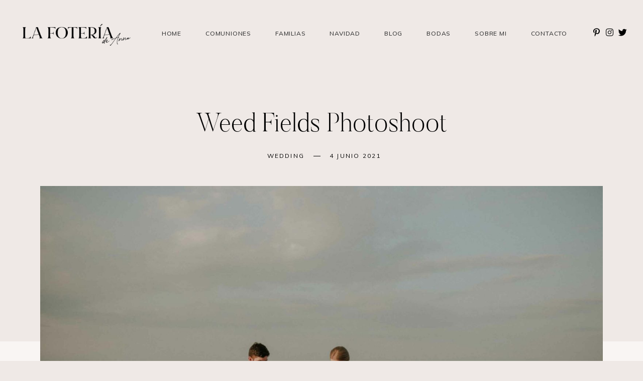

--- FILE ---
content_type: text/html; charset=UTF-8
request_url: http://lafoteriadeanna.com/portfolio/weed-fields-photoshoot/
body_size: 13895
content:
<!DOCTYPE html>
<html lang="es">
<head>
	<meta charset="UTF-8">
	<meta name="viewport" content="width=device-width, initial-scale=1.0, viewport-fit=cover" />		<title>Weed Fields Photoshoot &#8211; La Fotería de Anna</title>
<meta name='robots' content='max-image-preview:large' />
<link rel='dns-prefetch' href='//fonts.googleapis.com' />
<link rel="alternate" type="application/rss+xml" title="La Fotería de Anna &raquo; Feed" href="http://lafoteriadeanna.com/feed/" />
<link rel="alternate" type="application/rss+xml" title="La Fotería de Anna &raquo; Feed de los comentarios" href="http://lafoteriadeanna.com/comments/feed/" />
<link rel="alternate" type="application/rss+xml" title="La Fotería de Anna &raquo; Comentario Weed Fields Photoshoot del feed" href="http://lafoteriadeanna.com/portfolio/weed-fields-photoshoot/feed/" />
<link rel="alternate" title="oEmbed (JSON)" type="application/json+oembed" href="http://lafoteriadeanna.com/wp-json/oembed/1.0/embed?url=http%3A%2F%2Flafoteriadeanna.com%2Fportfolio%2Fweed-fields-photoshoot%2F" />
<link rel="alternate" title="oEmbed (XML)" type="text/xml+oembed" href="http://lafoteriadeanna.com/wp-json/oembed/1.0/embed?url=http%3A%2F%2Flafoteriadeanna.com%2Fportfolio%2Fweed-fields-photoshoot%2F&#038;format=xml" />
<style id='wp-img-auto-sizes-contain-inline-css' type='text/css'>
img:is([sizes=auto i],[sizes^="auto," i]){contain-intrinsic-size:3000px 1500px}
/*# sourceURL=wp-img-auto-sizes-contain-inline-css */
</style>
<style id='wp-emoji-styles-inline-css' type='text/css'>

	img.wp-smiley, img.emoji {
		display: inline !important;
		border: none !important;
		box-shadow: none !important;
		height: 1em !important;
		width: 1em !important;
		margin: 0 0.07em !important;
		vertical-align: -0.1em !important;
		background: none !important;
		padding: 0 !important;
	}
/*# sourceURL=wp-emoji-styles-inline-css */
</style>
<style id='classic-theme-styles-inline-css' type='text/css'>
/*! This file is auto-generated */
.wp-block-button__link{color:#fff;background-color:#32373c;border-radius:9999px;box-shadow:none;text-decoration:none;padding:calc(.667em + 2px) calc(1.333em + 2px);font-size:1.125em}.wp-block-file__button{background:#32373c;color:#fff;text-decoration:none}
/*# sourceURL=/wp-includes/css/classic-themes.min.css */
</style>
<link rel='stylesheet' id='merope-main-style-css' href='http://lafoteriadeanna.com/wp-content/themes/merope/style.css?ver=6.9' type='text/css' media='all' />
<link rel='stylesheet' id='merope-fonts-css' href='//fonts.googleapis.com/css?family=Roboto%3A300%2C400%2C400i%2C500%2C700&#038;ver=1.0.0' type='text/css' media='all' />
<link rel='stylesheet' id='elementor-icons-css' href='http://lafoteriadeanna.com/wp-content/plugins/elementor/assets/lib/eicons/css/elementor-icons.min.css?ver=5.31.0' type='text/css' media='all' />
<link rel='stylesheet' id='elementor-frontend-css' href='http://lafoteriadeanna.com/wp-content/uploads/elementor/css/custom-frontend.min.css?ver=1662013741' type='text/css' media='all' />
<link rel='stylesheet' id='swiper-css' href='http://lafoteriadeanna.com/wp-content/plugins/elementor/assets/lib/swiper/v8/css/swiper.min.css?ver=8.4.5' type='text/css' media='all' />
<link rel='stylesheet' id='e-swiper-css' href='http://lafoteriadeanna.com/wp-content/plugins/elementor/assets/css/conditionals/e-swiper.min.css?ver=3.25.3' type='text/css' media='all' />
<link rel='stylesheet' id='elementor-post-8-css' href='http://lafoteriadeanna.com/wp-content/uploads/elementor/css/post-8.css?ver=1662013490' type='text/css' media='all' />
<link rel='stylesheet' id='neuron-frontend-css' href='http://lafoteriadeanna.com/wp-content/uploads/elementor/css/neuron-frontend.css?ver=1662013490' type='text/css' media='all' />
<style id='neuron-frontend-inline-css' type='text/css'>
.elementor-app-iframe { display: none !important; } .e-route-app { overflow: scroll !important; } 
/*# sourceURL=neuron-frontend-inline-css */
</style>
<link rel='stylesheet' id='neuron-icons-css' href='http://lafoteriadeanna.com/wp-content/plugins/neuron-builder/assets/fonts/n-icons/n-icons.css?ver=1.0.6.0' type='text/css' media='all' />
<link rel='stylesheet' id='e-animations-css' href='http://lafoteriadeanna.com/wp-content/plugins/elementor/assets/lib/animations/animations.min.css?ver=3.25.3' type='text/css' media='all' />
<link rel='stylesheet' id='elementor-post-478-css' href='http://lafoteriadeanna.com/wp-content/uploads/elementor/css/post-478.css?ver=1662645952' type='text/css' media='all' />
<link rel='stylesheet' id='elementor-post-1426-css' href='http://lafoteriadeanna.com/wp-content/uploads/elementor/css/post-1426.css?ver=1730576954' type='text/css' media='all' />
<link rel='stylesheet' id='elementor-post-64-css' href='http://lafoteriadeanna.com/wp-content/uploads/elementor/css/post-64.css?ver=1662025924' type='text/css' media='all' />
<link rel='stylesheet' id='elementor-post-354-css' href='http://lafoteriadeanna.com/wp-content/uploads/elementor/css/post-354.css?ver=1662637682' type='text/css' media='all' />
<link rel='stylesheet' id='google-fonts-1-css' href='https://fonts.googleapis.com/css?family=Mulish%3A100%2C100italic%2C200%2C200italic%2C300%2C300italic%2C400%2C400italic%2C500%2C500italic%2C600%2C600italic%2C700%2C700italic%2C800%2C800italic%2C900%2C900italic&#038;display=auto&#038;ver=6.9' type='text/css' media='all' />
<link rel='stylesheet' id='elementor-icons-shared-0-css' href='http://lafoteriadeanna.com/wp-content/plugins/elementor/assets/lib/font-awesome/css/fontawesome.min.css?ver=5.15.3' type='text/css' media='all' />
<link rel='stylesheet' id='elementor-icons-fa-brands-css' href='http://lafoteriadeanna.com/wp-content/plugins/elementor/assets/lib/font-awesome/css/brands.min.css?ver=5.15.3' type='text/css' media='all' />
<link rel="preconnect" href="https://fonts.gstatic.com/" crossorigin><script type="text/javascript" src="http://lafoteriadeanna.com/wp-includes/js/jquery/jquery.min.js?ver=3.7.1" id="jquery-core-js"></script>
<script type="text/javascript" src="http://lafoteriadeanna.com/wp-includes/js/jquery/jquery-migrate.min.js?ver=3.4.1" id="jquery-migrate-js"></script>
<link rel="https://api.w.org/" href="http://lafoteriadeanna.com/wp-json/" /><link rel="alternate" title="JSON" type="application/json" href="http://lafoteriadeanna.com/wp-json/wp/v2/portfolio/478" /><link rel="EditURI" type="application/rsd+xml" title="RSD" href="http://lafoteriadeanna.com/xmlrpc.php?rsd" />
<meta name="generator" content="WordPress 6.9" />
<link rel="canonical" href="http://lafoteriadeanna.com/portfolio/weed-fields-photoshoot/" />
<link rel='shortlink' href='http://lafoteriadeanna.com/?p=478' />
<meta name="generator" content="Elementor 3.25.3; features: additional_custom_breakpoints, e_optimized_control_loading; settings: css_print_method-external, google_font-enabled, font_display-auto">
			<style>
				.e-con.e-parent:nth-of-type(n+4):not(.e-lazyloaded):not(.e-no-lazyload),
				.e-con.e-parent:nth-of-type(n+4):not(.e-lazyloaded):not(.e-no-lazyload) * {
					background-image: none !important;
				}
				@media screen and (max-height: 1024px) {
					.e-con.e-parent:nth-of-type(n+3):not(.e-lazyloaded):not(.e-no-lazyload),
					.e-con.e-parent:nth-of-type(n+3):not(.e-lazyloaded):not(.e-no-lazyload) * {
						background-image: none !important;
					}
				}
				@media screen and (max-height: 640px) {
					.e-con.e-parent:nth-of-type(n+2):not(.e-lazyloaded):not(.e-no-lazyload),
					.e-con.e-parent:nth-of-type(n+2):not(.e-lazyloaded):not(.e-no-lazyload) * {
						background-image: none !important;
					}
				}
			</style>
			<meta name="generator" content="Powered by Slider Revolution 6.5.4 - responsive, Mobile-Friendly Slider Plugin for WordPress with comfortable drag and drop interface." />
<script type="text/javascript">function setREVStartSize(e){
			//window.requestAnimationFrame(function() {				 
				window.RSIW = window.RSIW===undefined ? window.innerWidth : window.RSIW;	
				window.RSIH = window.RSIH===undefined ? window.innerHeight : window.RSIH;	
				try {								
					var pw = document.getElementById(e.c).parentNode.offsetWidth,
						newh;
					pw = pw===0 || isNaN(pw) ? window.RSIW : pw;
					e.tabw = e.tabw===undefined ? 0 : parseInt(e.tabw);
					e.thumbw = e.thumbw===undefined ? 0 : parseInt(e.thumbw);
					e.tabh = e.tabh===undefined ? 0 : parseInt(e.tabh);
					e.thumbh = e.thumbh===undefined ? 0 : parseInt(e.thumbh);
					e.tabhide = e.tabhide===undefined ? 0 : parseInt(e.tabhide);
					e.thumbhide = e.thumbhide===undefined ? 0 : parseInt(e.thumbhide);
					e.mh = e.mh===undefined || e.mh=="" || e.mh==="auto" ? 0 : parseInt(e.mh,0);		
					if(e.layout==="fullscreen" || e.l==="fullscreen") 						
						newh = Math.max(e.mh,window.RSIH);					
					else{					
						e.gw = Array.isArray(e.gw) ? e.gw : [e.gw];
						for (var i in e.rl) if (e.gw[i]===undefined || e.gw[i]===0) e.gw[i] = e.gw[i-1];					
						e.gh = e.el===undefined || e.el==="" || (Array.isArray(e.el) && e.el.length==0)? e.gh : e.el;
						e.gh = Array.isArray(e.gh) ? e.gh : [e.gh];
						for (var i in e.rl) if (e.gh[i]===undefined || e.gh[i]===0) e.gh[i] = e.gh[i-1];
											
						var nl = new Array(e.rl.length),
							ix = 0,						
							sl;					
						e.tabw = e.tabhide>=pw ? 0 : e.tabw;
						e.thumbw = e.thumbhide>=pw ? 0 : e.thumbw;
						e.tabh = e.tabhide>=pw ? 0 : e.tabh;
						e.thumbh = e.thumbhide>=pw ? 0 : e.thumbh;					
						for (var i in e.rl) nl[i] = e.rl[i]<window.RSIW ? 0 : e.rl[i];
						sl = nl[0];									
						for (var i in nl) if (sl>nl[i] && nl[i]>0) { sl = nl[i]; ix=i;}															
						var m = pw>(e.gw[ix]+e.tabw+e.thumbw) ? 1 : (pw-(e.tabw+e.thumbw)) / (e.gw[ix]);					
						newh =  (e.gh[ix] * m) + (e.tabh + e.thumbh);
					}
					var el = document.getElementById(e.c);
					if (el!==null && el) el.style.height = newh+"px";					
					el = document.getElementById(e.c+"_wrapper");
					if (el!==null && el) el.style.height = newh+"px";
				} catch(e){
					console.log("Failure at Presize of Slider:" + e)
				}					   
			//});
		  };</script>
</head>
<body class="wp-singular portfolio-template-default single single-portfolio postid-478 wp-custom-logo wp-theme-merope elementor-default elementor-template-full-width elementor-kit-8 elementor-page elementor-page-478 elementor-page-354">

		<header data-elementor-type="header" data-elementor-id="1426" class="elementor elementor-1426 elementor-location-header">
		<div class="elementor-section-wrap">
					<section class="elementor-section elementor-top-section elementor-element elementor-element-29c0d16 elementor-section-full_width elementor-section-content-middle elementor-section-height-default elementor-section-height-default" data-id="29c0d16" data-element_type="section" data-settings="{&quot;sticky&quot;:&quot;top&quot;,&quot;sticky_effects_offset&quot;:80,&quot;sticky_on&quot;:[&quot;desktop&quot;,&quot;tablet&quot;,&quot;mobile&quot;],&quot;sticky_offset&quot;:0}">
						<div class="elementor-container elementor-column-gap-default">
					<div class="elementor-column elementor-col-25 elementor-top-column elementor-element elementor-element-f0ed790" data-id="f0ed790" data-element_type="column">
			<div class="elementor-widget-wrap elementor-element-populated">
						<div class="elementor-element elementor-element-623ac84 elementor-widget elementor-widget-neuron-site-logo elementor-widget-image" data-id="623ac84" data-element_type="widget" data-widget_type="neuron-site-logo.default">
				<div class="elementor-widget-container">
														<a href="http://lafoteriadeanna.com">
							<img fetchpriority="high" width="600" height="200" src="http://lafoteriadeanna.com/wp-content/uploads/2022/09/cropped-Anna-de-Alan_Negro-600x200-1.png" class="attachment-full size-full wp-image-2991" alt="" srcset="http://lafoteriadeanna.com/wp-content/uploads/2022/09/cropped-Anna-de-Alan_Negro-600x200-1.png 600w, http://lafoteriadeanna.com/wp-content/uploads/2022/09/cropped-Anna-de-Alan_Negro-600x200-1-300x100.png 300w" sizes="(max-width: 600px) 100vw, 600px" />								</a>
													</div>
				</div>
					</div>
		</div>
				<div class="elementor-column elementor-col-50 elementor-top-column elementor-element elementor-element-fac4684 elementor-hidden-tablet elementor-hidden-phone" data-id="fac4684" data-element_type="column">
			<div class="elementor-widget-wrap elementor-element-populated">
						<div class="elementor-element elementor-element-5efcd7a m-neuron-nav-menu__align-center m-neuron-nav-menu__pointer-animation--grow m-neuron-nav-menu--indicator-none m-neuron-nav-menu--breakpoint-none m-neuron-nav-menu--horizontal m-neuron-nav-menu__pointer-underline elementor-widget elementor-widget-neuron-nav-menu" data-id="5efcd7a" data-element_type="widget" data-widget_type="neuron-nav-menu.default">
				<div class="elementor-widget-container">
							<nav class="m-neuron-nav-menu" id="m-neuron-nav-menu--id-3-5efcd7a"><ul id="menu-1-5efcd7a" class="m-neuron-nav-menu__list"><li id="menu-item-3340" class="menu-item menu-item-type-post_type menu-item-object-page menu-item-home menu-item-3340"><a href="http://lafoteriadeanna.com/">Home</a></li>
<li id="menu-item-3345" class="menu-item menu-item-type-post_type menu-item-object-page menu-item-3345"><a href="http://lafoteriadeanna.com/comuniones/">Comuniones</a></li>
<li id="menu-item-3348" class="menu-item menu-item-type-post_type menu-item-object-page menu-item-3348"><a href="http://lafoteriadeanna.com/familias/">Familias</a></li>
<li id="menu-item-3350" class="menu-item menu-item-type-post_type menu-item-object-page menu-item-3350"><a href="http://lafoteriadeanna.com/navidad/">Navidad</a></li>
<li id="menu-item-3341" class="menu-item menu-item-type-post_type menu-item-object-page current_page_parent menu-item-3341"><a href="http://lafoteriadeanna.com/blog/">Blog</a></li>
<li id="menu-item-3344" class="menu-item menu-item-type-post_type menu-item-object-page menu-item-3344"><a href="http://lafoteriadeanna.com/elementor-3277/">Bodas</a></li>
<li id="menu-item-3352" class="menu-item menu-item-type-post_type menu-item-object-page menu-item-3352"><a href="http://lafoteriadeanna.com/sobremi/">Sobre Mi</a></li>
<li id="menu-item-3346" class="menu-item menu-item-type-post_type menu-item-object-page menu-item-3346"><a href="http://lafoteriadeanna.com/contacto/">Contacto</a></li>
</ul></nav>
				<nav class="m-neuron-nav-menu--mobile" id="m-neuron-nav-menu--mobile--id-5efcd7a">
					<div class="m-neuron-nav-menu__hamburger-holder">
						<a href="#" class="m-neuron-nav-menu__hamburger">
							<svg style="enable-background:new 0 0 139 139;" version="1.1" viewBox="0 0 139 139" xml:space="preserve" xmlns="http://www.w3.org/2000/svg" xmlns:xlink="http://www.w3.org/1999/xlink"><line class="st0" x1="26.5" x2="112.5" y1="46.3" y2="46.3"/><line class="st0" x1="26.5" x2="112.5" y1="92.7" y2="92.7"/><line class="st0" x1="26.5" x2="112.5" y1="69.5" y2="69.5"/></svg>
						</a>
					</div>
					<ul id="menu-2-5efcd7a" class="m-neuron-nav-menu__list"><li class="menu-item menu-item-type-post_type menu-item-object-page menu-item-home menu-item-3340"><a href="http://lafoteriadeanna.com/">Home</a></li>
<li class="menu-item menu-item-type-post_type menu-item-object-page menu-item-3345"><a href="http://lafoteriadeanna.com/comuniones/">Comuniones</a></li>
<li class="menu-item menu-item-type-post_type menu-item-object-page menu-item-3348"><a href="http://lafoteriadeanna.com/familias/">Familias</a></li>
<li class="menu-item menu-item-type-post_type menu-item-object-page menu-item-3350"><a href="http://lafoteriadeanna.com/navidad/">Navidad</a></li>
<li class="menu-item menu-item-type-post_type menu-item-object-page current_page_parent menu-item-3341"><a href="http://lafoteriadeanna.com/blog/">Blog</a></li>
<li class="menu-item menu-item-type-post_type menu-item-object-page menu-item-3344"><a href="http://lafoteriadeanna.com/elementor-3277/">Bodas</a></li>
<li class="menu-item menu-item-type-post_type menu-item-object-page menu-item-3352"><a href="http://lafoteriadeanna.com/sobremi/">Sobre Mi</a></li>
<li class="menu-item menu-item-type-post_type menu-item-object-page menu-item-3346"><a href="http://lafoteriadeanna.com/contacto/">Contacto</a></li>
</ul>				</nav>
					</div>
				</div>
					</div>
		</div>
				<div class="elementor-column elementor-col-25 elementor-top-column elementor-element elementor-element-059d681" data-id="059d681" data-element_type="column">
			<div class="elementor-widget-wrap elementor-element-populated">
						<div class="elementor-element elementor-element-2e55a72 e-grid-align-right elementor-grid-3 elementor-grid-tablet-3 elementor-widget-tablet__width-auto elementor-hidden-phone elementor-shape-rounded elementor-widget elementor-widget-social-icons" data-id="2e55a72" data-element_type="widget" data-widget_type="social-icons.default">
				<div class="elementor-widget-container">
					<div class="elementor-social-icons-wrapper elementor-grid">
							<span class="elementor-grid-item">
					<a class="elementor-icon elementor-social-icon elementor-social-icon-pinterest-p elementor-repeater-item-56648ab" href="https://www.pinterest.com/neuronthemes/" target="_blank">
						<span class="elementor-screen-only">Pinterest-p</span>
						<i class="fab fa-pinterest-p"></i>					</a>
				</span>
							<span class="elementor-grid-item">
					<a class="elementor-icon elementor-social-icon elementor-social-icon-instagram elementor-repeater-item-144bd25" href="https://www.instagram.com/neuronthemes/" target="_blank">
						<span class="elementor-screen-only">Instagram</span>
						<i class="fab fa-instagram"></i>					</a>
				</span>
							<span class="elementor-grid-item">
					<a class="elementor-icon elementor-social-icon elementor-social-icon-twitter elementor-repeater-item-4d6afc1" href="https://twitter.com/neuronthemes" target="_blank">
						<span class="elementor-screen-only">Twitter</span>
						<i class="fab fa-twitter"></i>					</a>
				</span>
					</div>
				</div>
				</div>
				<div class="elementor-element elementor-element-20c9fbb elementor-widget-tablet__width-auto elementor-hidden-desktop elementor-view-default elementor-widget elementor-widget-icon" data-id="20c9fbb" data-element_type="widget" data-widget_type="icon.default">
				<div class="elementor-widget-container">
					<div class="elementor-icon-wrapper">
			<a class="elementor-icon" href="#elementor-action%3Aaction%3Dpopup%3Aopen%26settings%3DeyJpZCI6IjEwODEiLCJ0b2dnbGUiOmZhbHNlfQ%3D%3D">
			<i aria-hidden="true" class="n-icon n-icon-hamburger-short"></i>			</a>
		</div>
				</div>
				</div>
					</div>
		</div>
					</div>
		</section>
				</div>
		</header>
				<div data-elementor-type="single" data-elementor-id="354" class="elementor elementor-354 elementor-location-single post-478 portfolio type-portfolio status-publish has-post-thumbnail hentry portfolio_category-wedding">
		<div class="elementor-section-wrap">
					<section class="elementor-section elementor-top-section elementor-element elementor-element-4c109ef elementor-section-boxed elementor-section-height-default elementor-section-height-default" data-id="4c109ef" data-element_type="section" data-settings="{&quot;background_background&quot;:&quot;gradient&quot;}">
						<div class="elementor-container elementor-column-gap-default">
					<div class="elementor-column elementor-col-100 elementor-top-column elementor-element elementor-element-ed61d65" data-id="ed61d65" data-element_type="column">
			<div class="elementor-widget-wrap elementor-element-populated">
						<section class="elementor-section elementor-inner-section elementor-element elementor-element-88816a5 elementor-section-boxed elementor-section-height-default elementor-section-height-default" data-id="88816a5" data-element_type="section">
						<div class="elementor-container elementor-column-gap-default">
					<div class="elementor-column elementor-col-100 elementor-inner-column elementor-element elementor-element-2f39b69" data-id="2f39b69" data-element_type="column">
			<div class="elementor-widget-wrap elementor-element-populated">
						<div class="elementor-element elementor-element-948decb a-animated-heading__direction-column a-animated-heading__direction-tablet-column elementor-widget elementor-widget-neuron-animated-heading" data-id="948decb" data-element_type="widget" data-settings="{&quot;animated_animation&quot;:&quot;h-neuron-animation--curtainDown&quot;,&quot;animation_delay&quot;:100,&quot;animated_text&quot;:&quot;Weed Fields Photoshoot&quot;,&quot;style&quot;:&quot;animated&quot;,&quot;animated_type&quot;:&quot;line&quot;,&quot;neuron_animations_duration&quot;:&quot;animated&quot;}" data-widget_type="neuron-animated-heading.default">
				<div class="elementor-widget-container">
					<h2 class="a-animated-heading a-animated-heading--animated a-animated-heading--animated__line" data-id="948decb">

			
			<span class="a-animated-heading__text--dynamic-wrapper a-animated-heading__text"></span>

			
		</h2>
				</div>
				</div>
				<div class="elementor-element elementor-element-06b40a9 elementor-invisible elementor-widget elementor-widget-neuron-post-info" data-id="06b40a9" data-element_type="widget" data-settings="{&quot;_animation&quot;:&quot;h-neuron-animation--slideDown&quot;}" data-widget_type="neuron-post-info.default">
				<div class="elementor-widget-container">
					<ul class="m-neuron-inline-items m-neuron-icon-list-items m-neuron-post-info">
					<li class="m-neuron-icon-list-item m-neuron-repeater-item-bd8cf44 m-neuron-inline-item" itemprop="about">
													<span class="m-neuron-icon-list-text m-neuron-post-info__item m-neuron-post-info__item--type-terms">
										<span class="m-neuron-post-info__terms-list">
				<span class="m-neuron-post-info__terms-list-item">Wedding</span>				</span>
								</span>
								</li>
				<li class="m-neuron-icon-list-item m-neuron-repeater-item-93c29b3 m-neuron-inline-item" itemprop="datePublished">
													<span class="m-neuron-icon-list-text m-neuron-post-info__item m-neuron-post-info__item--type-date">
										4 junio 2021								</span>
								</li>
				</ul>
				</div>
				</div>
					</div>
		</div>
					</div>
		</section>
				<div class="elementor-element elementor-element-41df8cb elementor-invisible elementor-widget elementor-widget-image" data-id="41df8cb" data-element_type="widget" data-settings="{&quot;_animation&quot;:&quot;h-neuron-animation--clipBottom&quot;}" data-widget_type="image.default">
				<div class="elementor-widget-container">
													<img width="2560" height="1516" src="http://lafoteriadeanna.com/wp-content/uploads/2021/06/weed-fields-photoshoot-hero-scaled-1.jpg" class="attachment-full size-full wp-image-479" alt="" srcset="http://lafoteriadeanna.com/wp-content/uploads/2021/06/weed-fields-photoshoot-hero-scaled-1.jpg 2560w, http://lafoteriadeanna.com/wp-content/uploads/2021/06/weed-fields-photoshoot-hero-scaled-1-300x178.jpg 300w, http://lafoteriadeanna.com/wp-content/uploads/2021/06/weed-fields-photoshoot-hero-scaled-1-1024x606.jpg 1024w, http://lafoteriadeanna.com/wp-content/uploads/2021/06/weed-fields-photoshoot-hero-scaled-1-768x455.jpg 768w, http://lafoteriadeanna.com/wp-content/uploads/2021/06/weed-fields-photoshoot-hero-scaled-1-1536x910.jpg 1536w, http://lafoteriadeanna.com/wp-content/uploads/2021/06/weed-fields-photoshoot-hero-scaled-1-2048x1213.jpg 2048w" sizes="(max-width: 2560px) 100vw, 2560px" />													</div>
				</div>
					</div>
		</div>
					</div>
		</section>
				<section class="elementor-section elementor-top-section elementor-element elementor-element-1890c15 elementor-section-boxed elementor-section-height-default elementor-section-height-default" data-id="1890c15" data-element_type="section" data-settings="{&quot;background_background&quot;:&quot;classic&quot;}">
						<div class="elementor-container elementor-column-gap-default">
					<div class="elementor-column elementor-col-100 elementor-top-column elementor-element elementor-element-967a050" data-id="967a050" data-element_type="column">
			<div class="elementor-widget-wrap elementor-element-populated">
						<div class="elementor-element elementor-element-a27a925 elementor-widget elementor-widget-neuron-post-content" data-id="a27a925" data-element_type="widget" data-widget_type="neuron-post-content.default">
				<div class="elementor-widget-container">
					<div data-elementor-type="wp-post" data-elementor-id="478" class="elementor elementor-478">
						<section class="elementor-section elementor-top-section elementor-element elementor-element-9cfdfcf elementor-section-boxed elementor-section-height-default elementor-section-height-default" data-id="9cfdfcf" data-element_type="section">
						<div class="elementor-container elementor-column-gap-no">
					<div class="elementor-column elementor-col-100 elementor-top-column elementor-element elementor-element-c1bdd24" data-id="c1bdd24" data-element_type="column">
			<div class="elementor-widget-wrap elementor-element-populated">
						<div class="elementor-element elementor-element-19e65e8 elementor-hidden-phone elementor-view-default elementor-invisible elementor-widget elementor-widget-icon" data-id="19e65e8" data-element_type="widget" data-settings="{&quot;_animation&quot;:&quot;h-neuron-animation--slideDown&quot;}" data-widget_type="icon.default">
				<div class="elementor-widget-container">
					<div class="elementor-icon-wrapper">
			<div class="elementor-icon">
			<svg xmlns="http://www.w3.org/2000/svg" width="29" height="116" viewBox="0 0 29 116" fill="none"><g clip-path="url(#clip0)"><path d="M28.4114 102.022C26.5002 102.278 24.543 102.412 22.6433 102.824C17.3703 103.959 15.862 106.485 15.0216 110.992C14.7107 112.628 14.6301 114.308 14.3308 116C14.3078 115.7 14.2962 115.388 14.2502 115.087C13.9624 113.04 13.8472 110.936 13.3291 108.944C12.3045 104.971 9.23046 103.224 5.29296 102.623C3.68111 102.378 2.04625 102.256 0.411377 101.989C1.29789 101.911 2.1844 101.9 3.04789 101.744C4.74032 101.444 6.4673 101.199 8.11368 100.709C11.1186 99.8076 12.7995 97.6153 13.4443 94.744C13.9278 92.5739 14.1351 90.3482 14.492 88C14.5265 88.4006 14.538 88.69 14.5841 88.9905C14.8719 91.0493 14.987 93.1415 15.4936 95.1447C16.5183 99.1176 19.5808 100.876 23.5183 101.477C25.1416 101.711 26.7995 101.844 28.4114 102.022Z" fill="#657261"></path></g><rect x="13.9114" width="1" height="80" fill="#657261"></rect><defs><clipPath id="clip0"><rect width="28" height="28" fill="white" transform="translate(0.411377 88)"></rect></clipPath></defs></svg>			</div>
		</div>
				</div>
				</div>
				<div class="elementor-element elementor-element-177455a a-animated-heading__direction-column a-animated-heading__direction-tablet-column elementor-widget elementor-widget-neuron-animated-heading" data-id="177455a" data-element_type="widget" data-settings="{&quot;animated_animation&quot;:&quot;h-neuron-animation--curtainDown&quot;,&quot;animation_delay&quot;:80,&quot;animated_text&quot;:&quot;Heart beats fast, colors and promises. How \nto be brave how can I love when i\u2019m \nafraid to fall but watching you.&quot;,&quot;style&quot;:&quot;animated&quot;,&quot;animated_type&quot;:&quot;line&quot;,&quot;neuron_animations_duration&quot;:&quot;animated&quot;}" data-widget_type="neuron-animated-heading.default">
				<div class="elementor-widget-container">
					<h3 class="a-animated-heading a-animated-heading--animated a-animated-heading--animated__line" data-id="177455a">

			
			<span class="a-animated-heading__text--dynamic-wrapper a-animated-heading__text"></span>

			
		</h3>
				</div>
				</div>
				<div class="elementor-element elementor-element-58b706c l-neuron-grid-wrapper--columns__2 m-neuron-gallery--layout-masonry l-neuron-grid-wrapper-mobile--columns__1 l-neuron-grid-wrapper-tablet--columns__2 m-neuron-gallery--overlay-none l-neuron-grid-wrapper--offset-no elementor-invisible elementor-widget elementor-widget-neuron-gallery" data-id="58b706c" data-element_type="widget" data-settings="{&quot;columns&quot;:&quot;2&quot;,&quot;layout&quot;:&quot;masonry&quot;,&quot;row_gap&quot;:{&quot;unit&quot;:&quot;rem&quot;,&quot;size&quot;:4,&quot;sizes&quot;:[]},&quot;columns_mobile&quot;:&quot;1&quot;,&quot;row_gap_mobile&quot;:{&quot;unit&quot;:&quot;rem&quot;,&quot;size&quot;:2,&quot;sizes&quot;:[]},&quot;row_gap_tablet&quot;:{&quot;unit&quot;:&quot;rem&quot;,&quot;size&quot;:2.8,&quot;sizes&quot;:[]},&quot;neuron_animations&quot;:&quot;h-neuron-animation--slideDown&quot;,&quot;animation_delay&quot;:80,&quot;animation_delay_reset&quot;:160,&quot;columns_tablet&quot;:&quot;2&quot;,&quot;carousel&quot;:&quot;no&quot;,&quot;animation&quot;:&quot;yes&quot;,&quot;neuron_animations_duration&quot;:&quot;animated&quot;,&quot;image_animation_hover&quot;:&quot;none&quot;}" data-widget_type="neuron-gallery.default">
				<div class="elementor-widget-container">
				
		
				<div class="l-neuron-grid" data-masonry-id="4e97d18740ba8033b7903fc7a60c0d47">
											<div class="l-neuron-grid__item m-neuron-gallery__item h-neuron-animation--wow" data-elementor-open-lightbox="yes" data-elementor-lightbox-slideshow="all-58b706c" data-id="481">

							<div class="m-neuron-gallery__inner">

								<a class="m-neuron-gallery__overlay--link" data-elementor-open-lightbox="yes" data-elementor-lightbox-slideshow="all-58b706c" data-id="481" target="_BLANK" href="http://lafoteriadeanna.com/wp-content/uploads/2021/06/weed-fields-photoshoot-1.jpg"></a>
								<div class="m-neuron-gallery__thumbnail--link">
									<div class="m-neuron-gallery__thumbnail">
										<img decoding="async" src="http://lafoteriadeanna.com/wp-content/uploads/2021/06/weed-fields-photoshoot-1.jpg" />
									</div>
																	</div>
								
								
							</div>

						</div>

						
											<div class="l-neuron-grid__item m-neuron-gallery__item h-neuron-animation--wow" data-elementor-open-lightbox="yes" data-elementor-lightbox-slideshow="all-58b706c" data-id="482">

							<div class="m-neuron-gallery__inner">

								<a class="m-neuron-gallery__overlay--link" data-elementor-open-lightbox="yes" data-elementor-lightbox-slideshow="all-58b706c" data-id="482" target="_BLANK" href="http://lafoteriadeanna.com/wp-content/uploads/2021/06/weed-fields-photoshoot-2.jpg"></a>
								<div class="m-neuron-gallery__thumbnail--link">
									<div class="m-neuron-gallery__thumbnail">
										<img decoding="async" src="http://lafoteriadeanna.com/wp-content/uploads/2021/06/weed-fields-photoshoot-2.jpg" />
									</div>
																	</div>
								
								
							</div>

						</div>

						
											<div class="l-neuron-grid__item m-neuron-gallery__item h-neuron-animation--wow" data-elementor-open-lightbox="yes" data-elementor-lightbox-slideshow="all-58b706c" data-id="484">

							<div class="m-neuron-gallery__inner">

								<a class="m-neuron-gallery__overlay--link" data-elementor-open-lightbox="yes" data-elementor-lightbox-slideshow="all-58b706c" data-id="484" target="_BLANK" href="http://lafoteriadeanna.com/wp-content/uploads/2021/06/weed-fields-photoshoot-4.jpg"></a>
								<div class="m-neuron-gallery__thumbnail--link">
									<div class="m-neuron-gallery__thumbnail">
										<img decoding="async" src="http://lafoteriadeanna.com/wp-content/uploads/2021/06/weed-fields-photoshoot-4.jpg" />
									</div>
																	</div>
								
								
							</div>

						</div>

						
											<div class="l-neuron-grid__item m-neuron-gallery__item h-neuron-animation--wow" data-elementor-open-lightbox="yes" data-elementor-lightbox-slideshow="all-58b706c" data-id="483">

							<div class="m-neuron-gallery__inner">

								<a class="m-neuron-gallery__overlay--link" data-elementor-open-lightbox="yes" data-elementor-lightbox-slideshow="all-58b706c" data-id="483" target="_BLANK" href="http://lafoteriadeanna.com/wp-content/uploads/2021/06/weed-fields-photoshoot-3.jpg"></a>
								<div class="m-neuron-gallery__thumbnail--link">
									<div class="m-neuron-gallery__thumbnail">
										<img decoding="async" src="http://lafoteriadeanna.com/wp-content/uploads/2021/06/weed-fields-photoshoot-3.jpg" />
									</div>
																	</div>
								
								
							</div>

						</div>

						
											<div class="l-neuron-grid__item m-neuron-gallery__item h-neuron-animation--wow" data-elementor-open-lightbox="yes" data-elementor-lightbox-slideshow="all-58b706c" data-id="486">

							<div class="m-neuron-gallery__inner">

								<a class="m-neuron-gallery__overlay--link" data-elementor-open-lightbox="yes" data-elementor-lightbox-slideshow="all-58b706c" data-id="486" target="_BLANK" href="http://lafoteriadeanna.com/wp-content/uploads/2021/06/weed-fields-photoshoot-6.jpg"></a>
								<div class="m-neuron-gallery__thumbnail--link">
									<div class="m-neuron-gallery__thumbnail">
										<img decoding="async" src="http://lafoteriadeanna.com/wp-content/uploads/2021/06/weed-fields-photoshoot-6.jpg" />
									</div>
																	</div>
								
								
							</div>

						</div>

						
											<div class="l-neuron-grid__item m-neuron-gallery__item h-neuron-animation--wow" data-elementor-open-lightbox="yes" data-elementor-lightbox-slideshow="all-58b706c" data-id="485">

							<div class="m-neuron-gallery__inner">

								<a class="m-neuron-gallery__overlay--link" data-elementor-open-lightbox="yes" data-elementor-lightbox-slideshow="all-58b706c" data-id="485" target="_BLANK" href="http://lafoteriadeanna.com/wp-content/uploads/2021/06/weed-fields-photoshoot-5.jpg"></a>
								<div class="m-neuron-gallery__thumbnail--link">
									<div class="m-neuron-gallery__thumbnail">
										<img decoding="async" src="http://lafoteriadeanna.com/wp-content/uploads/2021/06/weed-fields-photoshoot-5.jpg" />
									</div>
																	</div>
								
								
							</div>

						</div>

						
									</div>

							</div>
				</div>
					</div>
		</div>
					</div>
		</section>
				</div>
				</div>
				</div>
					</div>
		</div>
					</div>
		</section>
				<section class="elementor-section elementor-top-section elementor-element elementor-element-8f41823 elementor-section-boxed elementor-section-height-default elementor-section-height-default" data-id="8f41823" data-element_type="section">
						<div class="elementor-container elementor-column-gap-default">
					<div class="elementor-column elementor-col-100 elementor-top-column elementor-element elementor-element-9b615c5" data-id="9b615c5" data-element_type="column">
			<div class="elementor-widget-wrap elementor-element-populated">
						<div class="elementor-element elementor-element-46648ca elementor-view-default elementor-invisible elementor-widget elementor-widget-icon" data-id="46648ca" data-element_type="widget" data-settings="{&quot;_animation&quot;:&quot;h-neuron-animation--slideDown&quot;}" data-widget_type="icon.default">
				<div class="elementor-widget-container">
					<div class="elementor-icon-wrapper">
			<div class="elementor-icon">
			<svg xmlns="http://www.w3.org/2000/svg" width="29" height="116" viewBox="0 0 29 116" fill="none"><g clip-path="url(#clip0)"><path d="M28.4114 102.022C26.5002 102.278 24.543 102.412 22.6433 102.824C17.3703 103.959 15.862 106.485 15.0216 110.992C14.7107 112.628 14.6301 114.308 14.3308 116C14.3078 115.7 14.2962 115.388 14.2502 115.087C13.9624 113.04 13.8472 110.936 13.3291 108.944C12.3045 104.971 9.23046 103.224 5.29296 102.623C3.68111 102.378 2.04625 102.256 0.411377 101.989C1.29789 101.911 2.1844 101.9 3.04789 101.744C4.74032 101.444 6.4673 101.199 8.11368 100.709C11.1186 99.8076 12.7995 97.6153 13.4443 94.744C13.9278 92.5739 14.1351 90.3482 14.492 88C14.5265 88.4006 14.538 88.69 14.5841 88.9905C14.8719 91.0493 14.987 93.1415 15.4936 95.1447C16.5183 99.1176 19.5808 100.876 23.5183 101.477C25.1416 101.711 26.7995 101.844 28.4114 102.022Z" fill="#657261"></path></g><rect x="13.9114" width="1" height="80" fill="#657261"></rect><defs><clipPath id="clip0"><rect width="28" height="28" fill="white" transform="translate(0.411377 88)"></rect></clipPath></defs></svg>			</div>
		</div>
				</div>
				</div>
				<div class="elementor-element elementor-element-4c866d2 elementor-invisible elementor-widget elementor-widget-heading" data-id="4c866d2" data-element_type="widget" data-settings="{&quot;_animation&quot;:&quot;h-neuron-animation--slideDown&quot;,&quot;_animation_delay&quot;:&quot;80&quot;}" data-widget_type="heading.default">
				<div class="elementor-widget-container">
			<h3 class="elementor-heading-title elementor-size-default">Latest Projects</h3>		</div>
				</div>
				<div class="elementor-element elementor-element-c8d15b8 m-neuron-posts--thumbnail-top neuron-swiper--overflow-hidden neuron-swiper--tablet-overflow-hidden neuron-swiper--mobile-overflow-hidden elementor-invisible elementor-widget elementor-widget-neuron-posts" data-id="c8d15b8" data-element_type="widget" data-settings="{&quot;neuron_animations&quot;:&quot;h-neuron-animation--slideDown&quot;,&quot;animation_delay&quot;:&quot;80&quot;,&quot;image_animation_hover&quot;:&quot;zoom-in&quot;,&quot;animation_delay_reset&quot;:240,&quot;carousel&quot;:&quot;yes&quot;,&quot;navigation&quot;:&quot;none&quot;,&quot;space_between&quot;:{&quot;unit&quot;:&quot;px&quot;,&quot;size&quot;:40,&quot;sizes&quot;:[]},&quot;space_between_tablet&quot;:{&quot;unit&quot;:&quot;px&quot;,&quot;size&quot;:24,&quot;sizes&quot;:[]},&quot;space_between_mobile&quot;:{&quot;unit&quot;:&quot;px&quot;,&quot;size&quot;:16,&quot;sizes&quot;:[]},&quot;slides_per_view&quot;:&quot;3&quot;,&quot;slides_per_view_tablet&quot;:&quot;2&quot;,&quot;slides_per_view_mobile&quot;:&quot;1&quot;,&quot;slides_to_scroll&quot;:&quot;1&quot;,&quot;slides_to_scroll_tablet&quot;:&quot;1&quot;,&quot;slides_to_scroll_mobile&quot;:&quot;1&quot;,&quot;infinite&quot;:&quot;no&quot;,&quot;pause_on_hover&quot;:&quot;yes&quot;,&quot;centered_slides&quot;:&quot;no&quot;,&quot;keyboard_navigation&quot;:&quot;yes&quot;,&quot;autoplay&quot;:&quot;no&quot;,&quot;transition_speed&quot;:500,&quot;animation&quot;:&quot;yes&quot;,&quot;neuron_animations_duration&quot;:&quot;animated&quot;}" data-widget_type="neuron-posts.default">
				<div class="elementor-widget-container">
								<div class="neuron-swiper">
				<div class="neuron-slides-wrapper neuron-main-swiper swiper-container" data-animation-id="305a857b41fca491dda71d5dc65aa74b">
						<div class="swiper-wrapper neuron-slides" data-masonry-id="305a857b41fca491dda71d5dc65aa74b">
												<article class="swiper-slide h-neuron-animation--wow m-neuron-post post-490 portfolio type-portfolio status-publish has-post-thumbnail hentry portfolio_category-wedding" data-id="490">
								<div class="m-neuron-post__inner m-neuron-post__inner--classic">
        
        <a class="m-neuron-post__thumbnail--link"  href="http://lafoteriadeanna.com/portfolio/coldness-doesnt-stop-them-to-be-happy/"><div class="m-neuron-post__thumbnail"><img width="774" height="1000" src="http://lafoteriadeanna.com/wp-content/uploads/2021/06/coldness-doesnt-stop-featured-image.jpg" class="attachment-full size-full wp-post-image" alt="" decoding="async" srcset="http://lafoteriadeanna.com/wp-content/uploads/2021/06/coldness-doesnt-stop-featured-image.jpg 774w, http://lafoteriadeanna.com/wp-content/uploads/2021/06/coldness-doesnt-stop-featured-image-232x300.jpg 232w, http://lafoteriadeanna.com/wp-content/uploads/2021/06/coldness-doesnt-stop-featured-image-768x992.jpg 768w" sizes="(max-width: 774px) 100vw, 774px" /></div></a><span class="m-neuron-post__meta-data"> <span><a href="http://lafoteriadeanna.com/portfolio_category/wedding/">Wedding</a></span> </span><h5 class="m-neuron-post__title"><a href="http://lafoteriadeanna.com/portfolio/coldness-doesnt-stop-them-to-be-happy/">Coldness Doesn’t Stop Them to Be Happy</a></h5>        
    </div>							</article>
														<article class="swiper-slide h-neuron-animation--wow m-neuron-post post-466 portfolio type-portfolio status-publish has-post-thumbnail hentry portfolio_category-wedding" data-id="466">
								<div class="m-neuron-post__inner m-neuron-post__inner--classic">
        
        <a class="m-neuron-post__thumbnail--link"  href="http://lafoteriadeanna.com/portfolio/family-gathering-for-wedding/"><div class="m-neuron-post__thumbnail"><img loading="lazy" width="774" height="1000" src="http://lafoteriadeanna.com/wp-content/uploads/2021/06/family-gathering-featured-image.jpg" class="attachment-full size-full wp-post-image" alt="" decoding="async" srcset="http://lafoteriadeanna.com/wp-content/uploads/2021/06/family-gathering-featured-image.jpg 774w, http://lafoteriadeanna.com/wp-content/uploads/2021/06/family-gathering-featured-image-232x300.jpg 232w, http://lafoteriadeanna.com/wp-content/uploads/2021/06/family-gathering-featured-image-768x992.jpg 768w" sizes="(max-width: 774px) 100vw, 774px" /></div></a><span class="m-neuron-post__meta-data"> <span><a href="http://lafoteriadeanna.com/portfolio_category/wedding/">Wedding</a></span> </span><h5 class="m-neuron-post__title"><a href="http://lafoteriadeanna.com/portfolio/family-gathering-for-wedding/">Family Gathering for Wedding</a></h5>        
    </div>							</article>
														<article class="swiper-slide h-neuron-animation--wow m-neuron-post post-454 portfolio type-portfolio status-publish has-post-thumbnail hentry portfolio_category-wedding" data-id="454">
								<div class="m-neuron-post__inner m-neuron-post__inner--classic">
        
        <a class="m-neuron-post__thumbnail--link"  href="http://lafoteriadeanna.com/portfolio/matt-and-sarahs-wedding/"><div class="m-neuron-post__thumbnail"><img loading="lazy" width="774" height="1000" src="http://lafoteriadeanna.com/wp-content/uploads/2021/06/matt-sarah-wedding-featured-image.jpg" class="attachment-full size-full wp-post-image" alt="" decoding="async" srcset="http://lafoteriadeanna.com/wp-content/uploads/2021/06/matt-sarah-wedding-featured-image.jpg 774w, http://lafoteriadeanna.com/wp-content/uploads/2021/06/matt-sarah-wedding-featured-image-232x300.jpg 232w, http://lafoteriadeanna.com/wp-content/uploads/2021/06/matt-sarah-wedding-featured-image-768x992.jpg 768w" sizes="(max-width: 774px) 100vw, 774px" /></div></a><span class="m-neuron-post__meta-data"> <span><a href="http://lafoteriadeanna.com/portfolio_category/wedding/">Wedding</a></span> </span><h5 class="m-neuron-post__title"><a href="http://lafoteriadeanna.com/portfolio/matt-and-sarahs-wedding/">Matt and Sarah’s Wedding</a></h5>        
    </div>							</article>
														<article class="swiper-slide h-neuron-animation--wow m-neuron-post post-442 portfolio type-portfolio status-publish has-post-thumbnail hentry portfolio_category-wedding" data-id="442">
								<div class="m-neuron-post__inner m-neuron-post__inner--classic">
        
        <a class="m-neuron-post__thumbnail--link"  href="http://lafoteriadeanna.com/portfolio/hastings-happiest-day/"><div class="m-neuron-post__thumbnail"><img loading="lazy" width="772" height="1000" src="http://lafoteriadeanna.com/wp-content/uploads/2021/06/hastings-happiest-day-featured-image.jpg" class="attachment-full size-full wp-post-image" alt="" decoding="async" srcset="http://lafoteriadeanna.com/wp-content/uploads/2021/06/hastings-happiest-day-featured-image.jpg 772w, http://lafoteriadeanna.com/wp-content/uploads/2021/06/hastings-happiest-day-featured-image-232x300.jpg 232w, http://lafoteriadeanna.com/wp-content/uploads/2021/06/hastings-happiest-day-featured-image-768x995.jpg 768w" sizes="(max-width: 772px) 100vw, 772px" /></div></a><span class="m-neuron-post__meta-data"> <span><a href="http://lafoteriadeanna.com/portfolio_category/wedding/">Wedding</a></span> </span><h5 class="m-neuron-post__title"><a href="http://lafoteriadeanna.com/portfolio/hastings-happiest-day/">Hasting’s Happiest Day</a></h5>        
    </div>							</article>
														<article class="swiper-slide h-neuron-animation--wow m-neuron-post post-430 portfolio type-portfolio status-publish has-post-thumbnail hentry portfolio_category-wedding" data-id="430">
								<div class="m-neuron-post__inner m-neuron-post__inner--classic">
        
        <a class="m-neuron-post__thumbnail--link"  href="http://lafoteriadeanna.com/portfolio/vintage-wedding-theme/"><div class="m-neuron-post__thumbnail"><img loading="lazy" width="774" height="1000" src="http://lafoteriadeanna.com/wp-content/uploads/2021/06/vintage-wedding-featured-image.jpg" class="attachment-full size-full wp-post-image" alt="" decoding="async" srcset="http://lafoteriadeanna.com/wp-content/uploads/2021/06/vintage-wedding-featured-image.jpg 774w, http://lafoteriadeanna.com/wp-content/uploads/2021/06/vintage-wedding-featured-image-232x300.jpg 232w, http://lafoteriadeanna.com/wp-content/uploads/2021/06/vintage-wedding-featured-image-768x992.jpg 768w" sizes="(max-width: 774px) 100vw, 774px" /></div></a><span class="m-neuron-post__meta-data"> <span><a href="http://lafoteriadeanna.com/portfolio_category/wedding/">Wedding</a></span> </span><h5 class="m-neuron-post__title"><a href="http://lafoteriadeanna.com/portfolio/vintage-wedding-theme/">Vintage Wedding Theme</a></h5>        
    </div>							</article>
														<article class="swiper-slide h-neuron-animation--wow m-neuron-post post-418 portfolio type-portfolio status-publish has-post-thumbnail hentry portfolio_category-wedding" data-id="418">
								<div class="m-neuron-post__inner m-neuron-post__inner--classic">
        
        <a class="m-neuron-post__thumbnail--link"  href="http://lafoteriadeanna.com/portfolio/summer-wedding/"><div class="m-neuron-post__thumbnail"><img loading="lazy" width="776" height="1000" src="http://lafoteriadeanna.com/wp-content/uploads/2021/06/summer-wedding-featured-image.jpg" class="attachment-full size-full wp-post-image" alt="" decoding="async" srcset="http://lafoteriadeanna.com/wp-content/uploads/2021/06/summer-wedding-featured-image.jpg 776w, http://lafoteriadeanna.com/wp-content/uploads/2021/06/summer-wedding-featured-image-233x300.jpg 233w, http://lafoteriadeanna.com/wp-content/uploads/2021/06/summer-wedding-featured-image-768x990.jpg 768w" sizes="(max-width: 776px) 100vw, 776px" /></div></a><span class="m-neuron-post__meta-data"> <span><a href="http://lafoteriadeanna.com/portfolio_category/wedding/">Wedding</a></span> </span><h5 class="m-neuron-post__title"><a href="http://lafoteriadeanna.com/portfolio/summer-wedding/">Summer wedding</a></h5>        
    </div>							</article>
											</div>
							
			</div>

			
						
						</div>
		
				</div>
				</div>
				<div class="elementor-element elementor-element-dc083e3 elementor-align-center elementor-widget elementor-widget-button" data-id="dc083e3" data-element_type="widget" data-widget_type="button.default">
				<div class="elementor-widget-container">
							<div class="elementor-button-wrapper">
					<a class="elementor-button elementor-button-link elementor-size-sm" href="https://neuronthemes.com/merope/grace/gallery/">
						<span class="elementor-button-content-wrapper">
						<span class="elementor-button-icon">
				<svg xmlns="http://www.w3.org/2000/svg" width="62" height="72" viewBox="0 0 62 72" fill="none"><path d="M28.288 31.1539H27.7205L32.2734 35.7069L27.7205 40.2598H28.222L32.85 35.7069L28.288 31.1539Z" fill="black"></path><path fill-rule="evenodd" clip-rule="evenodd" d="M32.5771 35.9092H21.65V35.5045H32.5771V35.9092Z" fill="black"></path><path d="M28.288 31.1539H27.7205L32.2734 35.7069L27.7205 40.2598H28.222L32.85 35.7069L28.288 31.1539Z" stroke="black"></path><path fill-rule="evenodd" clip-rule="evenodd" d="M32.5771 35.9092H21.65V35.5045H32.5771V35.9092Z" stroke="black"></path><path d="M1 60.4558C5.91542 65.3506 12.1781 68.684 18.9959 70.0345C25.8138 71.385 32.8808 70.6919 39.3031 68.0428C45.7254 65.3937 51.2146 60.9077 55.0766 55.152C58.9387 49.3963 61 42.6294 61 35.707C61 28.7847 58.9387 22.0178 55.0766 16.2621C51.2146 10.5064 45.7254 6.02033 39.3031 3.37126C32.8808 0.722196 25.8138 0.0290798 18.9959 1.37956C12.1781 2.73004 5.91542 6.06347 1 10.9583" stroke="black"></path></svg>			</span>
									<span class="elementor-button-text">See More</span>
					</span>
					</a>
				</div>
						</div>
				</div>
					</div>
		</div>
					</div>
		</section>
				</div>
		</div>
				<footer data-elementor-type="footer" data-elementor-id="64" class="elementor elementor-64 elementor-location-footer">
		<div class="elementor-section-wrap">
					<section class="elementor-section elementor-top-section elementor-element elementor-element-e30788c elementor-section-boxed elementor-section-height-default elementor-section-height-default" data-id="e30788c" data-element_type="section" data-settings="{&quot;background_background&quot;:&quot;classic&quot;}">
						<div class="elementor-container elementor-column-gap-no">
					<div class="elementor-column elementor-col-100 elementor-top-column elementor-element elementor-element-a8f3c1d" data-id="a8f3c1d" data-element_type="column">
			<div class="elementor-widget-wrap elementor-element-populated">
						<section class="elementor-section elementor-inner-section elementor-element elementor-element-02281c9 elementor-section-full_width elementor-section-height-default elementor-section-height-default" data-id="02281c9" data-element_type="section">
						<div class="elementor-container elementor-column-gap-no">
					<div class="elementor-column elementor-col-50 elementor-inner-column elementor-element elementor-element-bb9e5a2" data-id="bb9e5a2" data-element_type="column">
			<div class="elementor-widget-wrap elementor-element-populated">
						<div class="elementor-element elementor-element-887fa26 elementor-widget elementor-widget-heading" data-id="887fa26" data-element_type="widget" data-widget_type="heading.default">
				<div class="elementor-widget-container">
			<h3 class="elementor-heading-title elementor-size-default">Charming and pretty,<br>
It’s Grace!</h3>		</div>
				</div>
					</div>
		</div>
				<div class="elementor-column elementor-col-25 elementor-inner-column elementor-element elementor-element-b6169b0" data-id="b6169b0" data-element_type="column">
			<div class="elementor-widget-wrap elementor-element-populated">
						<div class="elementor-element elementor-element-c4a8ebf elementor-widget elementor-widget-heading" data-id="c4a8ebf" data-element_type="widget" data-widget_type="heading.default">
				<div class="elementor-widget-container">
			<span class="elementor-heading-title elementor-size-default">Categories</span>		</div>
				</div>
				<div class="elementor-element elementor-element-87dcc7e elementor-icon-list--layout-traditional elementor-list-item-link-full_width elementor-widget elementor-widget-icon-list" data-id="87dcc7e" data-element_type="widget" data-widget_type="icon-list.default">
				<div class="elementor-widget-container">
					<ul class="elementor-icon-list-items">
							<li class="elementor-icon-list-item">
											<a href="https://neuronthemes.com/merope/grace/wedding/">

											<span class="elementor-icon-list-text">Wedding</span>
											</a>
									</li>
								<li class="elementor-icon-list-item">
											<a href="https://neuronthemes.com/merope/grace/engagement/">

											<span class="elementor-icon-list-text">Engagement</span>
											</a>
									</li>
								<li class="elementor-icon-list-item">
											<a href="https://neuronthemes.com/merope/grace/bachelor-party/">

											<span class="elementor-icon-list-text">Bachelor Party</span>
											</a>
									</li>
						</ul>
				</div>
				</div>
					</div>
		</div>
				<div class="elementor-column elementor-col-25 elementor-inner-column elementor-element elementor-element-964a77a" data-id="964a77a" data-element_type="column">
			<div class="elementor-widget-wrap elementor-element-populated">
						<div class="elementor-element elementor-element-d8d8299 elementor-widget elementor-widget-heading" data-id="d8d8299" data-element_type="widget" data-widget_type="heading.default">
				<div class="elementor-widget-container">
			<span class="elementor-heading-title elementor-size-default">Contact us</span>		</div>
				</div>
				<div class="elementor-element elementor-element-0031069 elementor-widget elementor-widget-heading" data-id="0031069" data-element_type="widget" data-widget_type="heading.default">
				<div class="elementor-widget-container">
			<span class="elementor-heading-title elementor-size-default">4140 Parker Rd. Allen <br>
Town, N. Mexico 31134 <br>
(+70) 123 — 456 — 789</span>		</div>
				</div>
					</div>
		</div>
					</div>
		</section>
				<section class="elementor-section elementor-inner-section elementor-element elementor-element-1161d39 elementor-section-full_width elementor-section-content-bottom elementor-section-height-default elementor-section-height-default" data-id="1161d39" data-element_type="section">
						<div class="elementor-container elementor-column-gap-no">
					<div class="elementor-column elementor-col-50 elementor-inner-column elementor-element elementor-element-2c1b607" data-id="2c1b607" data-element_type="column">
			<div class="elementor-widget-wrap elementor-element-populated">
						<div class="elementor-element elementor-element-f7b5fb9 e-grid-align-left elementor-shape-rounded elementor-grid-0 elementor-widget elementor-widget-social-icons" data-id="f7b5fb9" data-element_type="widget" data-widget_type="social-icons.default">
				<div class="elementor-widget-container">
					<div class="elementor-social-icons-wrapper elementor-grid">
							<span class="elementor-grid-item">
					<a class="elementor-icon elementor-social-icon elementor-social-icon-pinterest-p elementor-repeater-item-37be38a" href="https://www.pinterest.com/neuronthemes/" target="_blank">
						<span class="elementor-screen-only">Pinterest-p</span>
						<i class="fab fa-pinterest-p"></i>					</a>
				</span>
							<span class="elementor-grid-item">
					<a class="elementor-icon elementor-social-icon elementor-social-icon-instagram elementor-repeater-item-d4ba9a3" href="https://www.instagram.com/neuronthemes/" target="_blank">
						<span class="elementor-screen-only">Instagram</span>
						<i class="fab fa-instagram"></i>					</a>
				</span>
							<span class="elementor-grid-item">
					<a class="elementor-icon elementor-social-icon elementor-social-icon-twitter elementor-repeater-item-913d2ee" href="https://twitter.com/neuronthemes" target="_blank">
						<span class="elementor-screen-only">Twitter</span>
						<i class="fab fa-twitter"></i>					</a>
				</span>
							<span class="elementor-grid-item">
					<a class="elementor-icon elementor-social-icon elementor-social-icon-behance elementor-repeater-item-afdc8f4" href="https://www.behance.net/neuronthemes" target="_blank">
						<span class="elementor-screen-only">Behance</span>
						<i class="fab fa-behance"></i>					</a>
				</span>
					</div>
				</div>
				</div>
				<div class="elementor-element elementor-element-5a92e30 elementor-widget elementor-widget-heading" data-id="5a92e30" data-element_type="widget" data-widget_type="heading.default">
				<div class="elementor-widget-container">
			<span class="elementor-heading-title elementor-size-default">® Copyright, NeuronThemes.</span>		</div>
				</div>
					</div>
		</div>
				<div class="elementor-column elementor-col-50 elementor-inner-column elementor-element elementor-element-2e03150" data-id="2e03150" data-element_type="column">
			<div class="elementor-widget-wrap elementor-element-populated">
						<div class="elementor-element elementor-element-e434312 elementor-widget elementor-widget-heading" data-id="e434312" data-element_type="widget" data-widget_type="heading.default">
				<div class="elementor-widget-container">
			<span class="elementor-heading-title elementor-size-default">All rights reserved, 2026.</span>		</div>
				</div>
					</div>
		</div>
					</div>
		</section>
					</div>
		</div>
					</div>
		</section>
				</div>
		</footer>
		

		<script type="text/javascript">
			window.RS_MODULES = window.RS_MODULES || {};
			window.RS_MODULES.modules = window.RS_MODULES.modules || {};
			window.RS_MODULES.waiting = window.RS_MODULES.waiting || [];
			window.RS_MODULES.defered = true;
			window.RS_MODULES.moduleWaiting = window.RS_MODULES.moduleWaiting || {};
			window.RS_MODULES.type = 'compiled';
		</script>
		<script type="speculationrules">
{"prefetch":[{"source":"document","where":{"and":[{"href_matches":"/*"},{"not":{"href_matches":["/wp-*.php","/wp-admin/*","/wp-content/uploads/*","/wp-content/*","/wp-content/plugins/*","/wp-content/themes/merope/*","/*\\?(.+)"]}},{"not":{"selector_matches":"a[rel~=\"nofollow\"]"}},{"not":{"selector_matches":".no-prefetch, .no-prefetch a"}}]},"eagerness":"conservative"}]}
</script>
		<div data-elementor-type="popup" data-elementor-id="1081" class="elementor elementor-1081 elementor-location-popup" data-elementor-settings="{&quot;entrance_animation&quot;:&quot;h-neuron-animation--fadeIn&quot;,&quot;exit_animation&quot;:&quot;h-neuron-animation--fadeIn&quot;,&quot;entrance_animation_duration&quot;:{&quot;unit&quot;:&quot;px&quot;,&quot;size&quot;:0.35,&quot;sizes&quot;:[]},&quot;timing&quot;:[]}">
		<div class="elementor-section-wrap">
					<section class="elementor-section elementor-top-section elementor-element elementor-element-a577e7d elementor-section-full_width elementor-section-height-min-height elementor-section-items-stretch elementor-section-content-top elementor-section-height-default" data-id="a577e7d" data-element_type="section">
						<div class="elementor-container elementor-column-gap-default">
					<div class="elementor-column elementor-col-100 elementor-top-column elementor-element elementor-element-bae4bcf" data-id="bae4bcf" data-element_type="column">
			<div class="elementor-widget-wrap elementor-element-populated">
						<div class="elementor-element elementor-element-be78ee3 elementor-widget elementor-widget-neuron-site-logo elementor-widget-image" data-id="be78ee3" data-element_type="widget" data-widget_type="neuron-site-logo.default">
				<div class="elementor-widget-container">
														<a href="http://lafoteriadeanna.com">
							<img fetchpriority="high" width="600" height="200" src="http://lafoteriadeanna.com/wp-content/uploads/2022/09/cropped-Anna-de-Alan_Negro-600x200-1.png" class="attachment-full size-full wp-image-2991" alt="" srcset="http://lafoteriadeanna.com/wp-content/uploads/2022/09/cropped-Anna-de-Alan_Negro-600x200-1.png 600w, http://lafoteriadeanna.com/wp-content/uploads/2022/09/cropped-Anna-de-Alan_Negro-600x200-1-300x100.png 300w" sizes="(max-width: 600px) 100vw, 600px" />								</a>
													</div>
				</div>
				<div class="elementor-element elementor-element-d9eea71 m-neuron-nav-menu--vertical m-neuron-nav-menu__align-left m-neuron-nav-menu--breakpoint-none m-neuron-nav-menu__pointer-animation--grow m-neuron-nav-menu__pointer-underline m-neuron-nav-menu--indicator-angle m-neuron-nav-menu--stretch elementor-invisible elementor-widget elementor-widget-neuron-nav-menu" data-id="d9eea71" data-element_type="widget" data-settings="{&quot;animation&quot;:&quot;yes&quot;,&quot;neuron_animations&quot;:&quot;h-neuron-animation--slideDown&quot;,&quot;animation_delay&quot;:60,&quot;neuron_animations_duration&quot;:&quot;animated-fast&quot;,&quot;animation_delay_reset&quot;:360}" data-widget_type="neuron-nav-menu.default">
				<div class="elementor-widget-container">
							<nav class="m-neuron-nav-menu" id="m-neuron-nav-menu--id-3-d9eea71"><ul id="menu-1-d9eea71" class="m-neuron-nav-menu__list"><li class="menu-item menu-item-type-post_type menu-item-object-page menu-item-home menu-item-3340 h-neuron-animation--wow"><a href="http://lafoteriadeanna.com/">Home</a></li>
<li class="menu-item menu-item-type-post_type menu-item-object-page menu-item-3345 h-neuron-animation--wow"><a href="http://lafoteriadeanna.com/comuniones/">Comuniones</a></li>
<li class="menu-item menu-item-type-post_type menu-item-object-page menu-item-3348 h-neuron-animation--wow"><a href="http://lafoteriadeanna.com/familias/">Familias</a></li>
<li class="menu-item menu-item-type-post_type menu-item-object-page menu-item-3350 h-neuron-animation--wow"><a href="http://lafoteriadeanna.com/navidad/">Navidad</a></li>
<li class="menu-item menu-item-type-post_type menu-item-object-page current_page_parent menu-item-3341 h-neuron-animation--wow"><a href="http://lafoteriadeanna.com/blog/">Blog</a></li>
<li class="menu-item menu-item-type-post_type menu-item-object-page menu-item-3344 h-neuron-animation--wow"><a href="http://lafoteriadeanna.com/elementor-3277/">Bodas</a></li>
<li class="menu-item menu-item-type-post_type menu-item-object-page menu-item-3352 h-neuron-animation--wow"><a href="http://lafoteriadeanna.com/sobremi/">Sobre Mi</a></li>
<li class="menu-item menu-item-type-post_type menu-item-object-page menu-item-3346 h-neuron-animation--wow"><a href="http://lafoteriadeanna.com/contacto/">Contacto</a></li>
</ul></nav>
				<nav class="m-neuron-nav-menu--mobile" id="m-neuron-nav-menu--mobile--id-d9eea71">
					<div class="m-neuron-nav-menu__hamburger-holder">
						<a href="#" class="m-neuron-nav-menu__hamburger">
							<svg style="enable-background:new 0 0 139 139;" version="1.1" viewBox="0 0 139 139" xml:space="preserve" xmlns="http://www.w3.org/2000/svg" xmlns:xlink="http://www.w3.org/1999/xlink"><line class="st0" x1="26.5" x2="112.5" y1="46.3" y2="46.3"/><line class="st0" x1="26.5" x2="112.5" y1="92.7" y2="92.7"/><line class="st0" x1="26.5" x2="112.5" y1="69.5" y2="69.5"/></svg>
						</a>
					</div>
					<ul id="menu-2-d9eea71" class="m-neuron-nav-menu__list"><li class="menu-item menu-item-type-post_type menu-item-object-page menu-item-home menu-item-3340 h-neuron-animation--wow"><a href="http://lafoteriadeanna.com/">Home</a></li>
<li class="menu-item menu-item-type-post_type menu-item-object-page menu-item-3345 h-neuron-animation--wow"><a href="http://lafoteriadeanna.com/comuniones/">Comuniones</a></li>
<li class="menu-item menu-item-type-post_type menu-item-object-page menu-item-3348 h-neuron-animation--wow"><a href="http://lafoteriadeanna.com/familias/">Familias</a></li>
<li class="menu-item menu-item-type-post_type menu-item-object-page menu-item-3350 h-neuron-animation--wow"><a href="http://lafoteriadeanna.com/navidad/">Navidad</a></li>
<li class="menu-item menu-item-type-post_type menu-item-object-page current_page_parent menu-item-3341 h-neuron-animation--wow"><a href="http://lafoteriadeanna.com/blog/">Blog</a></li>
<li class="menu-item menu-item-type-post_type menu-item-object-page menu-item-3344 h-neuron-animation--wow"><a href="http://lafoteriadeanna.com/elementor-3277/">Bodas</a></li>
<li class="menu-item menu-item-type-post_type menu-item-object-page menu-item-3352 h-neuron-animation--wow"><a href="http://lafoteriadeanna.com/sobremi/">Sobre Mi</a></li>
<li class="menu-item menu-item-type-post_type menu-item-object-page menu-item-3346 h-neuron-animation--wow"><a href="http://lafoteriadeanna.com/contacto/">Contacto</a></li>
</ul>				</nav>
					</div>
				</div>
				<div class="elementor-element elementor-element-03eeabc e-grid-align-left elementor-grid-3 elementor-grid-tablet-3 animated-fast elementor-shape-rounded elementor-invisible elementor-widget elementor-widget-social-icons" data-id="03eeabc" data-element_type="widget" data-settings="{&quot;_animation&quot;:&quot;h-neuron-animation--slideDown&quot;,&quot;_animation_delay&quot;:480}" data-widget_type="social-icons.default">
				<div class="elementor-widget-container">
					<div class="elementor-social-icons-wrapper elementor-grid">
							<span class="elementor-grid-item">
					<a class="elementor-icon elementor-social-icon elementor-social-icon-pinterest-p elementor-repeater-item-56648ab" href="https://www.pinterest.com/neuronthemes/" target="_blank">
						<span class="elementor-screen-only">Pinterest-p</span>
						<i class="fab fa-pinterest-p"></i>					</a>
				</span>
							<span class="elementor-grid-item">
					<a class="elementor-icon elementor-social-icon elementor-social-icon-instagram elementor-repeater-item-144bd25" href="https://www.instagram.com/neuronthemes/" target="_blank">
						<span class="elementor-screen-only">Instagram</span>
						<i class="fab fa-instagram"></i>					</a>
				</span>
							<span class="elementor-grid-item">
					<a class="elementor-icon elementor-social-icon elementor-social-icon-twitter elementor-repeater-item-4d6afc1" href="https://twitter.com/neuronthemes" target="_blank">
						<span class="elementor-screen-only">Twitter</span>
						<i class="fab fa-twitter"></i>					</a>
				</span>
					</div>
				</div>
				</div>
					</div>
		</div>
					</div>
		</section>
				</div>
		</div>
					<script type='text/javascript'>
				const lazyloadRunObserver = () => {
					const lazyloadBackgrounds = document.querySelectorAll( `.e-con.e-parent:not(.e-lazyloaded)` );
					const lazyloadBackgroundObserver = new IntersectionObserver( ( entries ) => {
						entries.forEach( ( entry ) => {
							if ( entry.isIntersecting ) {
								let lazyloadBackground = entry.target;
								if( lazyloadBackground ) {
									lazyloadBackground.classList.add( 'e-lazyloaded' );
								}
								lazyloadBackgroundObserver.unobserve( entry.target );
							}
						});
					}, { rootMargin: '200px 0px 200px 0px' } );
					lazyloadBackgrounds.forEach( ( lazyloadBackground ) => {
						lazyloadBackgroundObserver.observe( lazyloadBackground );
					} );
				};
				const events = [
					'DOMContentLoaded',
					'elementor/lazyload/observe',
				];
				events.forEach( ( event ) => {
					document.addEventListener( event, lazyloadRunObserver );
				} );
			</script>
			<script type="text/javascript" src="http://lafoteriadeanna.com/wp-content/plugins/revslider/public/assets/js/rbtools.min.js?ver=6.5.4" defer async id="tp-tools-js"></script>
<script type="text/javascript" src="http://lafoteriadeanna.com/wp-content/plugins/revslider/public/assets/js/rs6.min.js?ver=6.5.4" defer async id="revmin-js"></script>
<script type="text/javascript" id="merope-scripts-js-extra">
/* <![CDATA[ */
var merope_params = {"ajaxurl":"http://lafoteriadeanna.com/wp-admin/admin-ajax.php"};
//# sourceURL=merope-scripts-js-extra
/* ]]> */
</script>
<script type="text/javascript" src="http://lafoteriadeanna.com/wp-content/themes/merope/assets/scripts/merope.js?ver=1.0.0" id="merope-scripts-js"></script>
<script type="text/javascript" src="http://lafoteriadeanna.com/wp-includes/js/comment-reply.min.js?ver=6.9" id="comment-reply-js" async="async" data-wp-strategy="async" fetchpriority="low"></script>
<script type="text/javascript" src="http://lafoteriadeanna.com/wp-content/plugins/elementor/assets/js/webpack.runtime.min.js?ver=3.25.3" id="elementor-webpack-runtime-js"></script>
<script type="text/javascript" src="http://lafoteriadeanna.com/wp-content/plugins/elementor/assets/js/frontend-modules.min.js?ver=3.25.3" id="elementor-frontend-modules-js"></script>
<script type="text/javascript" src="http://lafoteriadeanna.com/wp-includes/js/jquery/ui/core.min.js?ver=1.13.3" id="jquery-ui-core-js"></script>
<script type="text/javascript" id="elementor-frontend-js-before">
/* <![CDATA[ */
var elementorFrontendConfig = {"environmentMode":{"edit":false,"wpPreview":false,"isScriptDebug":false},"i18n":{"shareOnFacebook":"Compartir en Facebook","shareOnTwitter":"Compartir en Twitter","pinIt":"Pinear","download":"Descargar","downloadImage":"Descargar imagen","fullscreen":"Pantalla completa","zoom":"Zoom","share":"Compartir","playVideo":"Reproducir v\u00eddeo","previous":"Anterior","next":"Siguiente","close":"Cerrar","a11yCarouselWrapperAriaLabel":"Carrusel | Scroll horizontal: Flecha izquierda y derecha","a11yCarouselPrevSlideMessage":"Diapositiva anterior","a11yCarouselNextSlideMessage":"Diapositiva siguiente","a11yCarouselFirstSlideMessage":"Esta es la primera diapositiva","a11yCarouselLastSlideMessage":"Esta es la \u00faltima diapositiva","a11yCarouselPaginationBulletMessage":"Ir a la diapositiva"},"is_rtl":false,"breakpoints":{"xs":0,"sm":480,"md":721,"lg":1280,"xl":1440,"xxl":1600},"responsive":{"breakpoints":{"mobile":{"label":"M\u00f3vil vertical","value":720,"default_value":767,"direction":"max","is_enabled":true},"mobile_extra":{"label":"M\u00f3vil horizontal","value":880,"default_value":880,"direction":"max","is_enabled":false},"tablet":{"label":"Tableta vertical","value":1279,"default_value":1024,"direction":"max","is_enabled":true},"tablet_extra":{"label":"Tableta horizontal","value":1200,"default_value":1200,"direction":"max","is_enabled":false},"laptop":{"label":"Port\u00e1til","value":1366,"default_value":1366,"direction":"max","is_enabled":false},"widescreen":{"label":"Pantalla grande","value":2400,"default_value":2400,"direction":"min","is_enabled":false}},"hasCustomBreakpoints":true},"version":"3.25.3","is_static":false,"experimentalFeatures":{"additional_custom_breakpoints":true,"e_swiper_latest":true,"e_nested_atomic_repeaters":true,"e_optimized_control_loading":true,"e_onboarding":true,"e_css_smooth_scroll":true,"home_screen":true,"landing-pages":true,"nested-elements":true,"editor_v2":true,"link-in-bio":true,"floating-buttons":true},"urls":{"assets":"http:\/\/lafoteriadeanna.com\/wp-content\/plugins\/elementor\/assets\/","ajaxurl":"http:\/\/lafoteriadeanna.com\/wp-admin\/admin-ajax.php","uploadUrl":"http:\/\/lafoteriadeanna.com\/wp-content\/uploads"},"nonces":{"floatingButtonsClickTracking":"0c04ef6ffe"},"swiperClass":"swiper","settings":{"page":[],"editorPreferences":[]},"kit":{"body_background_background":"classic","viewport_mobile":"720","viewport_tablet":"1279","active_breakpoints":["viewport_mobile","viewport_tablet"],"global_image_lightbox":"yes"},"post":{"id":478,"title":"Weed%20Fields%20Photoshoot%20%E2%80%93%20La%20Foter%C3%ADa%20de%20Anna","excerpt":"","featuredImage":"http:\/\/lafoteriadeanna.com\/wp-content\/uploads\/2021\/06\/weed-fields-photoshoot-featured-image.jpg"}};
//# sourceURL=elementor-frontend-js-before
/* ]]> */
</script>
<script type="text/javascript" src="http://lafoteriadeanna.com/wp-content/plugins/elementor/assets/js/frontend.min.js?ver=3.25.3" id="elementor-frontend-js"></script>
<script type="text/javascript" src="http://lafoteriadeanna.com/wp-content/plugins/neuron-builder/assets/scripts/typed.js?ver=1.0.6.0" id="neuron-typed-js"></script>
<script type="text/javascript" src="http://lafoteriadeanna.com/wp-includes/js/imagesloaded.min.js?ver=5.0.0" id="imagesloaded-js"></script>
<script type="text/javascript" id="neuron-frontend-js-before">
/* <![CDATA[ */
var NeuronFrontendConfig = {"ajaxurl":"http:\/\/lafoteriadeanna.com\/wp-admin\/admin-ajax.php","nonce":"abe39f1323","environmentMode":{"edit":false,"wpPreview":false},"i18n":{"toc_no_headings_found":"No headings were found on this page."},"shareButtonsNetworks":{"facebook":{"title":"Facebook","has_counter":true},"twitter":{"title":"Twitter"},"google":{"title":"Google+","has_counter":true},"linkedin":{"title":"LinkedIn","has_counter":true},"pinterest":{"title":"Pinterest","has_counter":true},"reddit":{"title":"Reddit","has_counter":true},"vk":{"title":"VK","has_counter":true},"odnoklassniki":{"title":"OK","has_counter":true},"tumblr":{"title":"Tumblr"},"delicious":{"title":"Delicious"},"digg":{"title":"Digg"},"skype":{"title":"Skype"},"stumbleupon":{"title":"StumbleUpon","has_counter":true},"mix":{"title":"Mix"},"telegram":{"title":"Telegram"},"pocket":{"title":"Pocket","has_counter":true},"xing":{"title":"XING","has_counter":true},"whatsapp":{"title":"WhatsApp"},"email":{"title":"Email"},"print":{"title":"Print"}}};
//# sourceURL=neuron-frontend-js-before
/* ]]> */
</script>
<script type="text/javascript" src="http://lafoteriadeanna.com/wp-content/plugins/neuron-builder/assets/js/frontend.js?ver=1.0.6.0" id="neuron-frontend-js"></script>
<script type="text/javascript" src="http://lafoteriadeanna.com/wp-content/plugins/neuron-builder/assets/scripts/packery.js?ver=1.0.6.0" id="neuron-packery-js"></script>
<script type="text/javascript" src="http://lafoteriadeanna.com/wp-content/plugins/neuron-builder/assets/scripts/object-fit.js?ver=1.0.6.0" id="neuron-object-fit-js"></script>
<script type="text/javascript" src="http://lafoteriadeanna.com/wp-content/plugins/neuron-builder/assets/js/sticky.js?ver=1.0.6.0" id="neuron-sticky-js"></script>
<script type="text/javascript" src="http://lafoteriadeanna.com/wp-content/plugins/neuron-builder/assets/js/elements.js?ver=1.0.6.0" id="neuron-elements-handlers-js"></script>
<script id="wp-emoji-settings" type="application/json">
{"baseUrl":"https://s.w.org/images/core/emoji/17.0.2/72x72/","ext":".png","svgUrl":"https://s.w.org/images/core/emoji/17.0.2/svg/","svgExt":".svg","source":{"concatemoji":"http://lafoteriadeanna.com/wp-includes/js/wp-emoji-release.min.js?ver=6.9"}}
</script>
<script type="module">
/* <![CDATA[ */
/*! This file is auto-generated */
const a=JSON.parse(document.getElementById("wp-emoji-settings").textContent),o=(window._wpemojiSettings=a,"wpEmojiSettingsSupports"),s=["flag","emoji"];function i(e){try{var t={supportTests:e,timestamp:(new Date).valueOf()};sessionStorage.setItem(o,JSON.stringify(t))}catch(e){}}function c(e,t,n){e.clearRect(0,0,e.canvas.width,e.canvas.height),e.fillText(t,0,0);t=new Uint32Array(e.getImageData(0,0,e.canvas.width,e.canvas.height).data);e.clearRect(0,0,e.canvas.width,e.canvas.height),e.fillText(n,0,0);const a=new Uint32Array(e.getImageData(0,0,e.canvas.width,e.canvas.height).data);return t.every((e,t)=>e===a[t])}function p(e,t){e.clearRect(0,0,e.canvas.width,e.canvas.height),e.fillText(t,0,0);var n=e.getImageData(16,16,1,1);for(let e=0;e<n.data.length;e++)if(0!==n.data[e])return!1;return!0}function u(e,t,n,a){switch(t){case"flag":return n(e,"\ud83c\udff3\ufe0f\u200d\u26a7\ufe0f","\ud83c\udff3\ufe0f\u200b\u26a7\ufe0f")?!1:!n(e,"\ud83c\udde8\ud83c\uddf6","\ud83c\udde8\u200b\ud83c\uddf6")&&!n(e,"\ud83c\udff4\udb40\udc67\udb40\udc62\udb40\udc65\udb40\udc6e\udb40\udc67\udb40\udc7f","\ud83c\udff4\u200b\udb40\udc67\u200b\udb40\udc62\u200b\udb40\udc65\u200b\udb40\udc6e\u200b\udb40\udc67\u200b\udb40\udc7f");case"emoji":return!a(e,"\ud83e\u1fac8")}return!1}function f(e,t,n,a){let r;const o=(r="undefined"!=typeof WorkerGlobalScope&&self instanceof WorkerGlobalScope?new OffscreenCanvas(300,150):document.createElement("canvas")).getContext("2d",{willReadFrequently:!0}),s=(o.textBaseline="top",o.font="600 32px Arial",{});return e.forEach(e=>{s[e]=t(o,e,n,a)}),s}function r(e){var t=document.createElement("script");t.src=e,t.defer=!0,document.head.appendChild(t)}a.supports={everything:!0,everythingExceptFlag:!0},new Promise(t=>{let n=function(){try{var e=JSON.parse(sessionStorage.getItem(o));if("object"==typeof e&&"number"==typeof e.timestamp&&(new Date).valueOf()<e.timestamp+604800&&"object"==typeof e.supportTests)return e.supportTests}catch(e){}return null}();if(!n){if("undefined"!=typeof Worker&&"undefined"!=typeof OffscreenCanvas&&"undefined"!=typeof URL&&URL.createObjectURL&&"undefined"!=typeof Blob)try{var e="postMessage("+f.toString()+"("+[JSON.stringify(s),u.toString(),c.toString(),p.toString()].join(",")+"));",a=new Blob([e],{type:"text/javascript"});const r=new Worker(URL.createObjectURL(a),{name:"wpTestEmojiSupports"});return void(r.onmessage=e=>{i(n=e.data),r.terminate(),t(n)})}catch(e){}i(n=f(s,u,c,p))}t(n)}).then(e=>{for(const n in e)a.supports[n]=e[n],a.supports.everything=a.supports.everything&&a.supports[n],"flag"!==n&&(a.supports.everythingExceptFlag=a.supports.everythingExceptFlag&&a.supports[n]);var t;a.supports.everythingExceptFlag=a.supports.everythingExceptFlag&&!a.supports.flag,a.supports.everything||((t=a.source||{}).concatemoji?r(t.concatemoji):t.wpemoji&&t.twemoji&&(r(t.twemoji),r(t.wpemoji)))});
//# sourceURL=http://lafoteriadeanna.com/wp-includes/js/wp-emoji-loader.min.js
/* ]]> */
</script>

</body>
</html>


--- FILE ---
content_type: text/css
request_url: http://lafoteriadeanna.com/wp-content/uploads/elementor/css/post-8.css?ver=1662013490
body_size: 1596
content:
.elementor-kit-8{--e-global-color-primary:#000000;--e-global-color-secondary:#000000;--e-global-color-text:#000000;--e-global-color-accent:#000000;--e-global-color-baa48cc:#FFFFFF;--e-global-color-ea5427f:#F9F5F3;--e-global-color-34b2f2c:#EFE9E6;--e-global-color-e2a3ac7:#858F6F;--e-global-color-11be078:#657261;--e-global-typography-primary-font-family:"Bulter";--e-global-typography-primary-font-size:3.3rem;--e-global-typography-primary-font-weight:100;--e-global-typography-primary-text-transform:none;--e-global-typography-primary-line-height:1.3em;--e-global-typography-secondary-font-family:"Mulish";--e-global-typography-secondary-font-size:1.2rem;--e-global-typography-secondary-font-weight:400;--e-global-typography-secondary-text-transform:uppercase;--e-global-typography-secondary-line-height:1.7em;--e-global-typography-secondary-letter-spacing:2.2px;--e-global-typography-text-font-family:"Mulish";--e-global-typography-text-font-size:1.6rem;--e-global-typography-text-font-weight:normal;--e-global-typography-text-line-height:1.875em;--e-global-typography-accent-font-family:"Mulish";--e-global-typography-accent-font-size:1.4rem;--e-global-typography-accent-font-weight:500;--e-global-typography-accent-line-height:1.71em;--e-global-typography-d6a525b-font-family:"Bulter";--e-global-typography-d6a525b-font-size:9.4rem;--e-global-typography-d6a525b-font-weight:100;--e-global-typography-d6a525b-line-height:1.06em;--e-global-typography-4abbe17-font-family:"Bulter";--e-global-typography-4abbe17-font-size:5.2rem;--e-global-typography-4abbe17-font-weight:100;--e-global-typography-4abbe17-line-height:1.19em;--e-global-typography-8171840-font-family:"Bulter";--e-global-typography-8171840-font-size:5rem;--e-global-typography-8171840-font-weight:100;--e-global-typography-8171840-line-height:1.28em;--e-global-typography-0571ded-font-family:"Bulter";--e-global-typography-0571ded-font-size:3.6rem;--e-global-typography-0571ded-font-weight:100;--e-global-typography-0571ded-line-height:1.27em;--e-global-typography-fda600f-font-family:"Mulish";--e-global-typography-fda600f-font-size:2rem;--e-global-typography-fda600f-font-weight:300;--e-global-typography-fda600f-line-height:1.8em;--e-global-typography-1fe84e6-font-family:"Bulter";--e-global-typography-1fe84e6-font-size:2rem;--e-global-typography-1fe84e6-font-weight:300;--e-global-typography-1fe84e6-line-height:1.6em;--e-global-typography-1fe84e6-letter-spacing:1px;--e-global-typography-e489997-font-family:"Mulish";--e-global-typography-e489997-font-size:1.5rem;--e-global-typography-e489997-font-weight:300;--e-global-typography-e489997-line-height:1.6em;font-family:var( --e-global-typography-text-font-family ), Sans-serif;font-size:var( --e-global-typography-text-font-size );font-weight:var( --e-global-typography-text-font-weight );line-height:var( --e-global-typography-text-line-height );background-color:var( --e-global-color-34b2f2c );}.elementor-kit-8 h1{font-family:var( --e-global-typography-d6a525b-font-family ), Sans-serif;font-size:var( --e-global-typography-d6a525b-font-size );font-weight:var( --e-global-typography-d6a525b-font-weight );line-height:var( --e-global-typography-d6a525b-line-height );letter-spacing:var( --e-global-typography-d6a525b-letter-spacing );word-spacing:var( --e-global-typography-d6a525b-word-spacing );}.elementor-kit-8 h2{font-family:var( --e-global-typography-4abbe17-font-family ), Sans-serif;font-size:var( --e-global-typography-4abbe17-font-size );font-weight:var( --e-global-typography-4abbe17-font-weight );line-height:var( --e-global-typography-4abbe17-line-height );letter-spacing:var( --e-global-typography-4abbe17-letter-spacing );word-spacing:var( --e-global-typography-4abbe17-word-spacing );}.elementor-kit-8 h3{font-family:var( --e-global-typography-8171840-font-family ), Sans-serif;font-size:var( --e-global-typography-8171840-font-size );font-weight:var( --e-global-typography-8171840-font-weight );line-height:var( --e-global-typography-8171840-line-height );letter-spacing:var( --e-global-typography-8171840-letter-spacing );word-spacing:var( --e-global-typography-8171840-word-spacing );}.elementor-kit-8 h4{font-family:var( --e-global-typography-0571ded-font-family ), Sans-serif;font-size:var( --e-global-typography-0571ded-font-size );font-weight:var( --e-global-typography-0571ded-font-weight );line-height:var( --e-global-typography-0571ded-line-height );letter-spacing:var( --e-global-typography-0571ded-letter-spacing );word-spacing:var( --e-global-typography-0571ded-word-spacing );}.elementor-kit-8 h5{font-family:var( --e-global-typography-primary-font-family ), Sans-serif;font-size:var( --e-global-typography-primary-font-size );font-weight:var( --e-global-typography-primary-font-weight );text-transform:var( --e-global-typography-primary-text-transform );line-height:var( --e-global-typography-primary-line-height );}.elementor-kit-8 h6{font-family:var( --e-global-typography-secondary-font-family ), Sans-serif;font-size:var( --e-global-typography-secondary-font-size );font-weight:var( --e-global-typography-secondary-font-weight );text-transform:var( --e-global-typography-secondary-text-transform );line-height:var( --e-global-typography-secondary-line-height );letter-spacing:var( --e-global-typography-secondary-letter-spacing );}.elementor-section.elementor-section-boxed > .elementor-container{max-width:1140px;}.e-container{--container-max-width:1140px;}.elementor-widget:not(:last-child){margin-bottom:20px;}.elementor-element{--widgets-spacing:20px;}{}h1.entry-title{display:var(--page-title-display);}.elementor-lightbox{background-color:var( --e-global-color-ea5427f );--lightbox-ui-color:var( --e-global-color-primary );--lightbox-ui-color-hover:var( --e-global-color-primary );--lightbox-text-color:var( --e-global-color-primary );--lightbox-header-icons-size:2.6rem;--lightbox-navigation-icons-size:3.4rem;}@media(max-width:1279px){.elementor-kit-8{--e-global-typography-primary-font-size:2.64rem;--e-global-typography-text-font-size:1.3rem;--e-global-typography-accent-font-size:1.3rem;--e-global-typography-d6a525b-font-size:5rem;--e-global-typography-4abbe17-font-size:4.12rem;--e-global-typography-8171840-font-size:4rem;--e-global-typography-0571ded-font-size:2.88rem;--e-global-typography-fda600f-font-size:1.6rem;--e-global-typography-1fe84e6-font-size:1.6rem;--e-global-typography-e489997-font-size:1.2rem;font-size:var( --e-global-typography-text-font-size );line-height:var( --e-global-typography-text-line-height );}.elementor-kit-8 h1{font-size:var( --e-global-typography-d6a525b-font-size );line-height:var( --e-global-typography-d6a525b-line-height );letter-spacing:var( --e-global-typography-d6a525b-letter-spacing );word-spacing:var( --e-global-typography-d6a525b-word-spacing );}.elementor-kit-8 h2{font-size:var( --e-global-typography-4abbe17-font-size );line-height:var( --e-global-typography-4abbe17-line-height );letter-spacing:var( --e-global-typography-4abbe17-letter-spacing );word-spacing:var( --e-global-typography-4abbe17-word-spacing );}.elementor-kit-8 h3{font-size:var( --e-global-typography-8171840-font-size );line-height:var( --e-global-typography-8171840-line-height );letter-spacing:var( --e-global-typography-8171840-letter-spacing );word-spacing:var( --e-global-typography-8171840-word-spacing );}.elementor-kit-8 h4{font-size:var( --e-global-typography-0571ded-font-size );line-height:var( --e-global-typography-0571ded-line-height );letter-spacing:var( --e-global-typography-0571ded-letter-spacing );word-spacing:var( --e-global-typography-0571ded-word-spacing );}.elementor-kit-8 h5{font-size:var( --e-global-typography-primary-font-size );line-height:var( --e-global-typography-primary-line-height );}.elementor-kit-8 h6{font-size:var( --e-global-typography-secondary-font-size );line-height:var( --e-global-typography-secondary-line-height );letter-spacing:var( --e-global-typography-secondary-letter-spacing );}.elementor-section.elementor-section-boxed > .elementor-container{max-width:1024px;}.e-container{--container-max-width:1024px;}}@media(max-width:720px){.elementor-kit-8{--e-global-typography-primary-font-size:2.2rem;--e-global-typography-secondary-font-size:1.2rem;--e-global-typography-d6a525b-font-size:3.9rem;--e-global-typography-4abbe17-font-size:3.328rem;--e-global-typography-8171840-font-size:2.5rem;--e-global-typography-0571ded-font-size:2.4rem;--e-global-typography-fda600f-font-size:1.3rem;--e-global-typography-1fe84e6-font-size:1.3rem;font-size:var( --e-global-typography-text-font-size );line-height:var( --e-global-typography-text-line-height );}.elementor-kit-8 h1{font-size:var( --e-global-typography-d6a525b-font-size );line-height:var( --e-global-typography-d6a525b-line-height );letter-spacing:var( --e-global-typography-d6a525b-letter-spacing );word-spacing:var( --e-global-typography-d6a525b-word-spacing );}.elementor-kit-8 h2{font-size:var( --e-global-typography-4abbe17-font-size );line-height:var( --e-global-typography-4abbe17-line-height );letter-spacing:var( --e-global-typography-4abbe17-letter-spacing );word-spacing:var( --e-global-typography-4abbe17-word-spacing );}.elementor-kit-8 h3{font-size:var( --e-global-typography-8171840-font-size );line-height:var( --e-global-typography-8171840-line-height );letter-spacing:var( --e-global-typography-8171840-letter-spacing );word-spacing:var( --e-global-typography-8171840-word-spacing );}.elementor-kit-8 h4{font-size:var( --e-global-typography-0571ded-font-size );line-height:var( --e-global-typography-0571ded-line-height );letter-spacing:var( --e-global-typography-0571ded-letter-spacing );word-spacing:var( --e-global-typography-0571ded-word-spacing );}.elementor-kit-8 h5{font-size:var( --e-global-typography-primary-font-size );line-height:var( --e-global-typography-primary-line-height );}.elementor-kit-8 h6{font-size:var( --e-global-typography-secondary-font-size );line-height:var( --e-global-typography-secondary-line-height );letter-spacing:var( --e-global-typography-secondary-letter-spacing );}.elementor-section.elementor-section-boxed > .elementor-container{max-width:767px;}.e-container{--container-max-width:767px;}}/* Start custom CSS */html {
    font-size: 62.5%;
}

::-moz-selection {
    background-color: #000000;
    color: #ffffff;
}

::selection {
    background-color: #000000;
    color: #ffffff;
}

@media (min-width: 1440px) {
    .elementor-section.elementor-section-boxed > .elementor-container {
        max-width: 130rem;
    }
}/* End custom CSS */
/* Start Custom Fonts CSS */@font-face {
	font-family: 'Bulter';
	font-style: normal;
	font-weight: 100;
	font-display: swap;
	src: url('http://lafoteriadeanna.com/wp-content/uploads/2021/06/Butler_Ultra_Light.eot');
	src: url('http://lafoteriadeanna.com/wp-content/uploads/2021/06/Butler_Ultra_Light.eot?#iefix') format('embedded-opentype'),
		url('http://lafoteriadeanna.com/wp-content/uploads/2021/06/Butler_Ultra_Light.woff') format('woff'),
		url('http://lafoteriadeanna.com/wp-content/uploads/2021/06/Butler_Ultra_Light.ttf') format('truetype');
}
@font-face {
	font-family: 'Bulter';
	font-style: normal;
	font-weight: 500;
	font-display: swap;
	src: url('http://lafoteriadeanna.com/wp-content/uploads/2021/06/Butler_Regular.eot');
	src: url('http://lafoteriadeanna.com/wp-content/uploads/2021/06/Butler_Regular.eot?#iefix') format('embedded-opentype'),
		url('http://lafoteriadeanna.com/wp-content/uploads/2021/06/Butler_Regular.woff') format('woff'),
		url('http://lafoteriadeanna.com/wp-content/uploads/2021/06/Butler_Regular.ttf') format('truetype');
}
@font-face {
	font-family: 'Bulter';
	font-style: normal;
	font-weight: 600;
	font-display: swap;
	src: url('http://lafoteriadeanna.com/wp-content/uploads/2021/06/Butler_Medium.eot');
	src: url('http://lafoteriadeanna.com/wp-content/uploads/2021/06/Butler_Medium.eot?#iefix') format('embedded-opentype'),
		url('http://lafoteriadeanna.com/wp-content/uploads/2021/06/Butler_Medium.woff') format('woff'),
		url('http://lafoteriadeanna.com/wp-content/uploads/2021/06/Butler_Medium.ttf') format('truetype');
}
@font-face {
	font-family: 'Bulter';
	font-style: normal;
	font-weight: 300;
	font-display: swap;
	src: url('http://lafoteriadeanna.com/wp-content/uploads/2021/06/Butler-Light_300.eot');
	src: url('http://lafoteriadeanna.com/wp-content/uploads/2021/06/Butler-Light_300.eot?#iefix') format('embedded-opentype'),
		url('http://lafoteriadeanna.com/wp-content/uploads/2021/06/Butler-Light_300.woff') format('woff');
}
/* End Custom Fonts CSS */

--- FILE ---
content_type: text/css
request_url: http://lafoteriadeanna.com/wp-content/uploads/elementor/css/neuron-frontend.css?ver=1662013490
body_size: 49737
content:
@charset "UTF-8";
/*====================

- Vendor
- Atoms
- Molecules

==================*/
.h-offset--yes .selector[data-columns='2-columns']:nth-child(2) {
  margin-top: 30px; }

.h-offset--yes .selector[data-columns='3-columns']:nth-child(1) {
  margin-top: 30px; }

.h-offset--yes .selector[data-columns='3-columns']:nth-child(3) {
  margin-top: 30px; }

.h-offset--yes .selector[data-columns='4-columns']:nth-child(1) {
  margin-top: 30px; }

.h-offset--yes .selector[data-columns='4-columns']:nth-child(3) {
  margin-top: 30px; }

.h-offset--yes .selector[data-columns='5-columns']:nth-child(1) {
  margin-top: 30px; }

.h-offset--yes .selector[data-columns='5-columns']:nth-child(3) {
  margin-top: 30px; }

.h-offset--yes .selector[data-columns='5-columns']:nth-child(5) {
  margin-top: 30px; }

.h-offset--yes .selector[data-columns='6-columns']:nth-child(1) {
  margin-top: 30px; }

.h-offset--yes .selector[data-columns='6-columns']:nth-child(3) {
  margin-top: 30px; }

.h-offset--yes .selector[data-columns='6-columns']:nth-child(5) {
  margin-top: 30px; }

.animated:not(.dialog-widget-content) {
  -webkit-animation-duration: calc(600ms) !important;
          animation-duration: calc(600ms) !important; }
  .animated:not(.dialog-widget-content).animated-fast {
    -webkit-animation-duration: calc(450ms) !important;
            animation-duration: calc(450ms) !important; }
  .animated:not(.dialog-widget-content).animated-slow {
    -webkit-animation-duration: calc(800ms) !important;
            animation-duration: calc(800ms) !important; }

.animated-fast {
  -webkit-animation-duration: calc(450ms) !important;
          animation-duration: calc(450ms) !important; }

.animated-slow {
  -webkit-animation-duration: calc(800ms) !important;
          animation-duration: calc(800ms) !important; }

.h-kenBurnsNeuron {
  -webkit-transition-property: -webkit-transform;
  transition-property: -webkit-transform;
  -o-transition-property: transform;
  transition-property: transform;
  transition-property: transform, -webkit-transform;
  -webkit-transition-timing-function: linear;
       -o-transition-timing-function: linear;
          transition-timing-function: linear; }
  .h-kenBurnsNeuron--out {
    -webkit-transform: scale(1.3);
        -ms-transform: scale(1.3);
            transform: scale(1.3); }
  .h-kenBurnsNeuron--active {
    -webkit-transition-duration: 20s;
         -o-transition-duration: 20s;
            transition-duration: 20s; }
    .h-kenBurnsNeuron--active.h-kenBurnsNeuron--out {
      -webkit-transform: scale(1);
          -ms-transform: scale(1);
              transform: scale(1); }
    .h-kenBurnsNeuron--active.h-kenBurnsNeuron--in {
      -webkit-transform: scale(1.3);
          -ms-transform: scale(1.3);
              transform: scale(1.3); }

body:not(.elementor-editor-active) .h-neuron-animation--wow:not(.active) {
  -webkit-animation-name: none;
          animation-name: none;
  opacity: 0; }

body:not(.elementor-editor-active) .h-neuron-animation--wow.active {
  opacity: 1; }

.h-neuron-animation--fadeIn {
  -webkit-animation-name: fadeIn;
          animation-name: fadeIn;
  -webkit-animation-timing-function: ease;
          animation-timing-function: ease; }

.h-neuron-animation--slideUp {
  -webkit-animation-name: slideUp;
          animation-name: slideUp;
  -webkit-animation-timing-function: cubic-bezier(0.4, 0, 0.2, 1);
          animation-timing-function: cubic-bezier(0.4, 0, 0.2, 1); }

.h-neuron-animation--slideDown {
  -webkit-animation-name: slideDown;
          animation-name: slideDown;
  -webkit-animation-timing-function: cubic-bezier(0.4, 0, 0.2, 1);
          animation-timing-function: cubic-bezier(0.4, 0, 0.2, 1); }

.h-neuron-animation--slideFromLeft {
  -webkit-animation-name: slideFromLeft;
          animation-name: slideFromLeft;
  -webkit-animation-timing-function: cubic-bezier(0.4, 0, 0.2, 1);
          animation-timing-function: cubic-bezier(0.4, 0, 0.2, 1); }

.h-neuron-animation--slideFromRight {
  -webkit-animation-name: slideFromRight;
          animation-name: slideFromRight;
  -webkit-animation-timing-function: cubic-bezier(0.4, 0, 0.2, 1);
          animation-timing-function: cubic-bezier(0.4, 0, 0.2, 1); }

.h-neuron-animation--scaleIn {
  -webkit-animation-name: scaleIn;
          animation-name: scaleIn;
  -webkit-animation-timing-function: cubic-bezier(0.4, 0, 0.2, 1);
          animation-timing-function: cubic-bezier(0.4, 0, 0.2, 1); }

.h-neuron-animation--curtainUp {
  -webkit-animation-name: curtainUp;
          animation-name: curtainUp;
  -webkit-animation-timing-function: cubic-bezier(0.165, 0.84, 0.44, 1);
          animation-timing-function: cubic-bezier(0.165, 0.84, 0.44, 1); }

.h-neuron-animation--curtainDown {
  -webkit-animation-name: curtainDown;
          animation-name: curtainDown;
  -webkit-animation-timing-function: cubic-bezier(0.165, 0.84, 0.44, 1);
          animation-timing-function: cubic-bezier(0.165, 0.84, 0.44, 1); }

.h-neuron-animation--curtainFromLeft {
  -webkit-animation-name: curtainFromLeft;
          animation-name: curtainFromLeft;
  -webkit-animation-timing-function: cubic-bezier(0.165, 0.84, 0.44, 1);
          animation-timing-function: cubic-bezier(0.165, 0.84, 0.44, 1); }

.h-neuron-animation--curtainFromRight {
  -webkit-animation-name: curtainFromRight;
          animation-name: curtainFromRight;
  -webkit-animation-timing-function: cubic-bezier(0.165, 0.84, 0.44, 1);
          animation-timing-function: cubic-bezier(0.165, 0.84, 0.44, 1); }

.h-neuron-animation--specialOne {
  -webkit-animation-name: specialOne;
          animation-name: specialOne;
  -webkit-transform-origin: top;
      -ms-transform-origin: top;
          transform-origin: top;
  -webkit-animation-duration: 700ms;
          animation-duration: 700ms;
  -webkit-animation-timing-function: cubic-bezier(0.165, 0.84, 0.44, 1);
          animation-timing-function: cubic-bezier(0.165, 0.84, 0.44, 1); }

.h-neuron-animation--tiltUp {
  -webkit-animation-name: tiltUp;
          animation-name: tiltUp;
  -webkit-animation-timing-function: cubic-bezier(0.4, 0, 0.2, 1);
          animation-timing-function: cubic-bezier(0.4, 0, 0.2, 1); }

.h-neuron-animation--tiltDown {
  -webkit-animation-name: tiltDown;
          animation-name: tiltDown;
  -webkit-animation-timing-function: cubic-bezier(0.4, 0, 0.2, 1);
          animation-timing-function: cubic-bezier(0.4, 0, 0.2, 1); }

.h-neuron-animation--clipFromRight {
  -webkit-animation-name: clipFromRight;
          animation-name: clipFromRight;
  -webkit-animation-duration: 800ms;
          animation-duration: 800ms;
  -webkit-animation-timing-function: cubic-bezier(0.4, 0, 0.2, 1);
          animation-timing-function: cubic-bezier(0.4, 0, 0.2, 1); }

.h-neuron-animation--clipFromLeft {
  -webkit-animation-name: clipFromLeft;
          animation-name: clipFromLeft;
  -webkit-animation-duration: 800ms;
          animation-duration: 800ms;
  -webkit-animation-timing-function: cubic-bezier(0.4, 0, 0.2, 1);
          animation-timing-function: cubic-bezier(0.4, 0, 0.2, 1); }

.h-neuron-animation--clipUp {
  -webkit-animation-name: clipUp;
          animation-name: clipUp;
  -webkit-animation-duration: 800ms;
          animation-duration: 800ms;
  -webkit-animation-timing-function: cubic-bezier(0.4, 0, 0.2, 1);
          animation-timing-function: cubic-bezier(0.4, 0, 0.2, 1); }

.h-neuron-animation--clipBottom {
  -webkit-animation-name: clipBottom;
          animation-name: clipBottom;
  -webkit-animation-duration: 800ms;
          animation-duration: 800ms;
  -webkit-animation-timing-function: cubic-bezier(0.4, 0, 0.2, 1);
          animation-timing-function: cubic-bezier(0.4, 0, 0.2, 1); }

.h-neuron-animation--reverse {
  -webkit-animation-fill-mode: forwards;
          animation-fill-mode: forwards;
  animation-direction: reverse; }

.zoomIn {
  -webkit-animation-name: scaleIn;
          animation-name: scaleIn;
  -webkit-animation-timing-function: cubic-bezier(0.4, 0, 0.2, 1);
          animation-timing-function: cubic-bezier(0.4, 0, 0.2, 1); }

@-webkit-keyframes fadeIn {
  0% {
    opacity: 0; }
  100% {
    opacity: 1; } }

@keyframes fadeIn {
  0% {
    opacity: 0; }
  100% {
    opacity: 1; } }

@-webkit-keyframes slideUp {
  0% {
    -webkit-transform: matrix(1, 0, 0, 1, 0, 20);
            transform: matrix(1, 0, 0, 1, 0, 20);
    opacity: 0; }
  100% {
    -webkit-transform: matrix(1, 0, 0, 1, 0, 0);
            transform: matrix(1, 0, 0, 1, 0, 0);
    opacity: 1; } }

@keyframes slideUp {
  0% {
    -webkit-transform: matrix(1, 0, 0, 1, 0, 20);
            transform: matrix(1, 0, 0, 1, 0, 20);
    opacity: 0; }
  100% {
    -webkit-transform: matrix(1, 0, 0, 1, 0, 0);
            transform: matrix(1, 0, 0, 1, 0, 0);
    opacity: 1; } }

@-webkit-keyframes slideDown {
  0% {
    -webkit-transform: matrix(1, 0, 0, 1, 0, -20);
            transform: matrix(1, 0, 0, 1, 0, -20);
    opacity: 0; }
  100% {
    -webkit-transform: matrix(1, 0, 0, 1, 0, 0);
            transform: matrix(1, 0, 0, 1, 0, 0);
    opacity: 1; } }

@keyframes slideDown {
  0% {
    -webkit-transform: matrix(1, 0, 0, 1, 0, -20);
            transform: matrix(1, 0, 0, 1, 0, -20);
    opacity: 0; }
  100% {
    -webkit-transform: matrix(1, 0, 0, 1, 0, 0);
            transform: matrix(1, 0, 0, 1, 0, 0);
    opacity: 1; } }

@-webkit-keyframes slideFromLeft {
  0% {
    -webkit-transform: matrix(1, 0, 0, 1, -20, 0);
            transform: matrix(1, 0, 0, 1, -20, 0);
    opacity: 0; }
  100% {
    -webkit-transform: matrix(1, 0, 0, 1, 0, 0);
            transform: matrix(1, 0, 0, 1, 0, 0);
    opacity: 1; } }

@keyframes slideFromLeft {
  0% {
    -webkit-transform: matrix(1, 0, 0, 1, -20, 0);
            transform: matrix(1, 0, 0, 1, -20, 0);
    opacity: 0; }
  100% {
    -webkit-transform: matrix(1, 0, 0, 1, 0, 0);
            transform: matrix(1, 0, 0, 1, 0, 0);
    opacity: 1; } }

@-webkit-keyframes slideFromRight {
  0% {
    -webkit-transform: matrix(1, 0, 0, 1, 20, 0);
            transform: matrix(1, 0, 0, 1, 20, 0);
    opacity: 0; }
  100% {
    -webkit-transform: matrix(1, 0, 0, 1, 0, 0);
            transform: matrix(1, 0, 0, 1, 0, 0);
    opacity: 1; } }

@keyframes slideFromRight {
  0% {
    -webkit-transform: matrix(1, 0, 0, 1, 20, 0);
            transform: matrix(1, 0, 0, 1, 20, 0);
    opacity: 0; }
  100% {
    -webkit-transform: matrix(1, 0, 0, 1, 0, 0);
            transform: matrix(1, 0, 0, 1, 0, 0);
    opacity: 1; } }

@-webkit-keyframes scaleIn {
  0% {
    -webkit-transform: matrix(0.92, 0, 0, 0.92, 0, 0);
            transform: matrix(0.92, 0, 0, 0.92, 0, 0);
    opacity: 0; }
  100% {
    -webkit-transform: matrix(1, 0, 0, 1, 0, 0);
            transform: matrix(1, 0, 0, 1, 0, 0);
    opacity: 1; } }

@keyframes scaleIn {
  0% {
    -webkit-transform: matrix(0.92, 0, 0, 0.92, 0, 0);
            transform: matrix(0.92, 0, 0, 0.92, 0, 0);
    opacity: 0; }
  100% {
    -webkit-transform: matrix(1, 0, 0, 1, 0, 0);
            transform: matrix(1, 0, 0, 1, 0, 0);
    opacity: 1; } }

@-webkit-keyframes curtainUp {
  0% {
    -webkit-transform: translateY(100%);
            transform: translateY(100%); }
  100% {
    -webkit-transform: translateY(0);
            transform: translateY(0); } }

@keyframes curtainUp {
  0% {
    -webkit-transform: translateY(100%);
            transform: translateY(100%); }
  100% {
    -webkit-transform: translateY(0);
            transform: translateY(0); } }

@-webkit-keyframes curtainDown {
  0% {
    -webkit-transform: translateY(-100%);
            transform: translateY(-100%); }
  100% {
    -webkit-transform: translateY(0);
            transform: translateY(0); } }

@keyframes curtainDown {
  0% {
    -webkit-transform: translateY(-100%);
            transform: translateY(-100%); }
  100% {
    -webkit-transform: translateY(0);
            transform: translateY(0); } }

@-webkit-keyframes curtainFromLeft {
  0% {
    -webkit-transform: translateX(-100%);
            transform: translateX(-100%); }
  100% {
    -webkit-transform: translateX(0);
            transform: translateX(0); } }

@keyframes curtainFromLeft {
  0% {
    -webkit-transform: translateX(-100%);
            transform: translateX(-100%); }
  100% {
    -webkit-transform: translateX(0);
            transform: translateX(0); } }

@-webkit-keyframes curtainFromRight {
  0% {
    -webkit-transform: translateX(100%);
            transform: translateX(100%); }
  100% {
    -webkit-transform: translateX(0);
            transform: translateX(0); } }

@keyframes curtainFromRight {
  0% {
    -webkit-transform: translateX(100%);
            transform: translateX(100%); }
  100% {
    -webkit-transform: translateX(0);
            transform: translateX(0); } }

@-webkit-keyframes clipUp {
  0% {
    -webkit-clip-path: polygon(0 100%, 100% 100%, 100% 100%, 0 100%);
            clip-path: polygon(0 100%, 100% 100%, 100% 100%, 0 100%); }
  100% {
    -webkit-clip-path: polygon(0 0, 100% 0, 100% 100%, 0% 100%);
            clip-path: polygon(0 0, 100% 0, 100% 100%, 0% 100%); } }

@keyframes clipUp {
  0% {
    -webkit-clip-path: polygon(0 100%, 100% 100%, 100% 100%, 0 100%);
            clip-path: polygon(0 100%, 100% 100%, 100% 100%, 0 100%); }
  100% {
    -webkit-clip-path: polygon(0 0, 100% 0, 100% 100%, 0% 100%);
            clip-path: polygon(0 0, 100% 0, 100% 100%, 0% 100%); } }

@-webkit-keyframes clipBottom {
  0% {
    -webkit-clip-path: polygon(0 0, 100% 0, 100% 0, 0 0);
            clip-path: polygon(0 0, 100% 0, 100% 0, 0 0); }
  100% {
    -webkit-clip-path: polygon(0 0, 100% 0, 100% 100%, 0% 100%);
            clip-path: polygon(0 0, 100% 0, 100% 100%, 0% 100%); } }

@keyframes clipBottom {
  0% {
    -webkit-clip-path: polygon(0 0, 100% 0, 100% 0, 0 0);
            clip-path: polygon(0 0, 100% 0, 100% 0, 0 0); }
  100% {
    -webkit-clip-path: polygon(0 0, 100% 0, 100% 100%, 0% 100%);
            clip-path: polygon(0 0, 100% 0, 100% 100%, 0% 100%); } }

@-webkit-keyframes clipFromLeft {
  0% {
    -webkit-clip-path: polygon(0 0, 0 0, 0% 100%, 0% 100%);
            clip-path: polygon(0 0, 0 0, 0% 100%, 0% 100%); }
  100% {
    -webkit-clip-path: polygon(0 0, 100% 0, 100% 100%, 0% 100%);
            clip-path: polygon(0 0, 100% 0, 100% 100%, 0% 100%); } }

@keyframes clipFromLeft {
  0% {
    -webkit-clip-path: polygon(0 0, 0 0, 0% 100%, 0% 100%);
            clip-path: polygon(0 0, 0 0, 0% 100%, 0% 100%); }
  100% {
    -webkit-clip-path: polygon(0 0, 100% 0, 100% 100%, 0% 100%);
            clip-path: polygon(0 0, 100% 0, 100% 100%, 0% 100%); } }

@-webkit-keyframes clipFromRight {
  0% {
    -webkit-clip-path: polygon(100% 0, 100% 0, 100% 100%, 100% 100%);
            clip-path: polygon(100% 0, 100% 0, 100% 100%, 100% 100%); }
  100% {
    -webkit-clip-path: polygon(0 0, 100% 0, 100% 100%, 0% 100%);
            clip-path: polygon(0 0, 100% 0, 100% 100%, 0% 100%); } }

@keyframes clipFromRight {
  0% {
    -webkit-clip-path: polygon(100% 0, 100% 0, 100% 100%, 100% 100%);
            clip-path: polygon(100% 0, 100% 0, 100% 100%, 100% 100%); }
  100% {
    -webkit-clip-path: polygon(0 0, 100% 0, 100% 100%, 0% 100%);
            clip-path: polygon(0 0, 100% 0, 100% 100%, 0% 100%); } }

@-webkit-keyframes tiltUp {
  0% {
    -webkit-transform: matrix(0.92, 0.03, 0, 0.92, 0, 20);
            transform: matrix(0.92, 0.03, 0, 0.92, 0, 20);
    opacity: 0; }
  100% {
    -webkit-transform: matrix(1, 0, 0, 1, 0, 0);
            transform: matrix(1, 0, 0, 1, 0, 0);
    opacity: 1; } }

@keyframes tiltUp {
  0% {
    -webkit-transform: matrix(0.92, 0.03, 0, 0.92, 0, 20);
            transform: matrix(0.92, 0.03, 0, 0.92, 0, 20);
    opacity: 0; }
  100% {
    -webkit-transform: matrix(1, 0, 0, 1, 0, 0);
            transform: matrix(1, 0, 0, 1, 0, 0);
    opacity: 1; } }

@-webkit-keyframes tiltDown {
  0% {
    -webkit-transform: matrix(0.92, -0.03, 0, 0.92, 0, 20);
            transform: matrix(0.92, -0.03, 0, 0.92, 0, 20);
    opacity: 0; }
  100% {
    -webkit-transform: matrix(1, 0, 0, 1, 0, 0);
            transform: matrix(1, 0, 0, 1, 0, 0);
    opacity: 1; } }

@keyframes tiltDown {
  0% {
    -webkit-transform: matrix(0.92, -0.03, 0, 0.92, 0, 20);
            transform: matrix(0.92, -0.03, 0, 0.92, 0, 20);
    opacity: 0; }
  100% {
    -webkit-transform: matrix(1, 0, 0, 1, 0, 0);
            transform: matrix(1, 0, 0, 1, 0, 0);
    opacity: 1; } }

@-webkit-keyframes specialOne {
  0% {
    -webkit-transform: rotateX(75deg) rotateY(10deg) rotateZ(-9deg);
            transform: rotateX(75deg) rotateY(10deg) rotateZ(-9deg);
    opacity: 0; }
  100% {
    -webkit-transform: rotateX(0deg) rotateY(0deg) rotateZ(0deg);
            transform: rotateX(0deg) rotateY(0deg) rotateZ(0deg);
    opacity: 1; } }

@keyframes specialOne {
  0% {
    -webkit-transform: rotateX(75deg) rotateY(10deg) rotateZ(-9deg);
            transform: rotateX(75deg) rotateY(10deg) rotateZ(-9deg);
    opacity: 0; }
  100% {
    -webkit-transform: rotateX(0deg) rotateY(0deg) rotateZ(0deg);
            transform: rotateX(0deg) rotateY(0deg) rotateZ(0deg);
    opacity: 1; } }

@-webkit-keyframes rotate {
  0% {
    -webkit-transform: rotate(0);
            transform: rotate(0); }
  50% {
    -webkit-transform: rotate(180deg);
            transform: rotate(180deg); }
  100% {
    -webkit-transform: rotate(360deg);
            transform: rotate(360deg); } }

@keyframes rotate {
  0% {
    -webkit-transform: rotate(0);
            transform: rotate(0); }
  50% {
    -webkit-transform: rotate(180deg);
            transform: rotate(180deg); }
  100% {
    -webkit-transform: rotate(360deg);
            transform: rotate(360deg); } }

.h-neuron-size--xs.a-neuron-button {
  font-size: 11px;
  padding: 12px 20px; }

.h-neuron-size--xs.m-neuron-form__field {
  font-size: 12px;
  min-height: 30px;
  padding: 4px 12px; }

.h-neuron-size--sm.a-neuron-button {
  font-size: 14px;
  padding: 12px 24px; }

.h-neuron-size--md.a-neuron-button {
  font-size: 16px;
  padding: 14px 30px; }

.h-neuron-size--md.m-neuron-form__field {
  font-size: 16px;
  min-height: 48px;
  padding: 6px 16px; }

.h-neuron-size--lg.a-neuron-button {
  font-size: 18px;
  padding: 18px 40px; }

.h-neuron-size--lg.m-neuron-form__field {
  font-size: 18px;
  min-height: 59px;
  padding: 7px 20px; }

.h-neuron-size--xl.a-neuron-button {
  font-size: 20px;
  padding: 22px 50px; }

.h-neuron-size--xl.m-neuron-form__field {
  font-size: 22px;
  min-height: 70px;
  padding: 8px 22px; }

#wpadminbar #wp-admin-bar-neuron_theme_builder a.ab-item:before {
  content: "\e91d";
  font-family: eicons;
  top: 4px;
  font-size: 13px;
  color: inherit; }

#wpadminbar #wp-admin-bar-neuron_theme_builder a.ab-item:hover {
  background: #4ab7f4;
  color: #ffffff; }

#wpadminbar #wp-admin-bar-neuron_theme_builder a.ab-item:hover:before {
  color: #ffffff; }

.elementor-motion-effects-element, .elementor-motion-effects-layer {
  -webkit-transition-property: opacity, -webkit-transform;
  transition-property: opacity, -webkit-transform;
  -o-transition-property: transform, opacity;
  transition-property: transform, opacity;
  transition-property: transform, opacity, -webkit-transform;
  -webkit-transition-timing-function: cubic-bezier(0, 0.33, 0.07, 1.03);
       -o-transition-timing-function: cubic-bezier(0, 0.33, 0.07, 1.03);
          transition-timing-function: cubic-bezier(0, 0.33, 0.07, 1.03);
  -webkit-transition-duration: 1s;
       -o-transition-duration: 1s;
          transition-duration: 1s; }

.elementor-motion-effects-container {
  position: absolute;
  top: 0;
  left: 0;
  width: 100%;
  height: 100%;
  overflow: hidden; }

.elementor-motion-effects-layer {
  position: absolute;
  top: 0;
  left: 0;
  background-repeat: no-repeat;
  background-size: cover; }

.elementor-motion-effects-perspective {
  -webkit-perspective: 1200px;
          perspective: 1200px; }

#wp-admin-bar-elementor_edit_page:hover .ab-sub-wrapper {
  display: block; }

.elementor-editor-active .elementor.elementor-edit-mode
.elementor-widget.elementor-global-widget:hover {
  outline: 1px solid #fec449; }

.h-neuron-form-spinner {
  margin-left: 8px; }

#wpadminbar {
  z-index: 100000; }

/*=========================
=           Atoms         =
=========================*/
/*=====================
=        Logo         =
=====================*/
.neuron-logo a {
  display: block;
  -webkit-box-shadow: none !important;
          box-shadow: none !important; }
  .neuron-logo a img {
    display: block; }

.neuron-site-title {
  margin-bottom: 0; }

/*=========================
=        Hamburger        =
=========================*/
.a-hamburger {
  -webkit-box-shadow: none !important;
          box-shadow: none !important;
  position: relative;
  display: inline-block;
  width: 42px;
  height: 42px;
  overflow: hidden; }
  .a-hamburger .a-hamburger__line--hide {
    left: -35px;
    margin-top: -2px; }
  .a-hamburger:hover .a-hamburger__line::before {
    opacity: 0;
    -webkit-transform: translateX(100%);
        -ms-transform: translateX(100%);
            transform: translateX(100%); }
  .a-hamburger:hover .a-hamburger__line .a-hamburger__line__inner::before, .a-hamburger:hover .a-hamburger__line .a-hamburger__line__inner::after {
    opacity: 0;
    -webkit-transform: translateX(100%);
        -ms-transform: translateX(100%);
            transform: translateX(100%); }
  .a-hamburger:hover .a-hamburger__line--hide::before {
    background-color: #000000;
    -webkit-transform: translateX(118%);
        -ms-transform: translateX(118%);
            transform: translateX(118%);
    opacity: 1; }
  .a-hamburger:hover .a-hamburger__line--hide .a-hamburger__line__inner::before, .a-hamburger:hover .a-hamburger__line--hide .a-hamburger__line__inner::after {
    background-color: #000000;
    -webkit-transform: translateX(118%);
        -ms-transform: translateX(118%);
            transform: translateX(118%);
    opacity: 1; }
  .a-hamburger .a-hamburger__line {
    cursor: pointer;
    display: block;
    position: relative;
    top: 10px;
    height: 2px; }
    .a-hamburger .a-hamburger__line::before {
      display: inline-block;
      content: "";
      background-color: #333333;
      width: 28px;
      height: 2px;
      position: absolute;
      left: 0;
      -webkit-transition: opacity cubic-bezier(0.25, 0.46, 0.45, 0.94) 800ms, background-color cubic-bezier(0.25, 0.46, 0.45, 0.94) 450ms, -webkit-transform cubic-bezier(0.25, 0.46, 0.45, 0.94) 800ms;
      transition: opacity cubic-bezier(0.25, 0.46, 0.45, 0.94) 800ms, background-color cubic-bezier(0.25, 0.46, 0.45, 0.94) 450ms, -webkit-transform cubic-bezier(0.25, 0.46, 0.45, 0.94) 800ms;
      -o-transition: transform cubic-bezier(0.25, 0.46, 0.45, 0.94) 800ms, opacity cubic-bezier(0.25, 0.46, 0.45, 0.94) 800ms, background-color cubic-bezier(0.25, 0.46, 0.45, 0.94) 450ms;
      transition: transform cubic-bezier(0.25, 0.46, 0.45, 0.94) 800ms, opacity cubic-bezier(0.25, 0.46, 0.45, 0.94) 800ms, background-color cubic-bezier(0.25, 0.46, 0.45, 0.94) 450ms;
      transition: transform cubic-bezier(0.25, 0.46, 0.45, 0.94) 800ms, opacity cubic-bezier(0.25, 0.46, 0.45, 0.94) 800ms, background-color cubic-bezier(0.25, 0.46, 0.45, 0.94) 450ms, -webkit-transform cubic-bezier(0.25, 0.46, 0.45, 0.94) 800ms;
      -webkit-transition-delay: 0.1s;
           -o-transition-delay: 0.1s;
              transition-delay: 0.1s; }
    .a-hamburger .a-hamburger__line .a-hamburger__line__inner {
      display: block;
      background-color: transparent;
      width: 28px;
      height: 2px;
      position: relative; }
      .a-hamburger .a-hamburger__line .a-hamburger__line__inner::before, .a-hamburger .a-hamburger__line .a-hamburger__line__inner::after {
        content: "";
        display: block;
        background-color: #333333;
        width: 28px;
        height: 2px;
        position: absolute;
        left: 0;
        -webkit-transition: opacity cubic-bezier(0.25, 0.46, 0.45, 0.94) 800ms, background-color cubic-bezier(0.25, 0.46, 0.45, 0.94) 450ms, -webkit-transform cubic-bezier(0.25, 0.46, 0.45, 0.94) 800ms;
        transition: opacity cubic-bezier(0.25, 0.46, 0.45, 0.94) 800ms, background-color cubic-bezier(0.25, 0.46, 0.45, 0.94) 450ms, -webkit-transform cubic-bezier(0.25, 0.46, 0.45, 0.94) 800ms;
        -o-transition: transform cubic-bezier(0.25, 0.46, 0.45, 0.94) 800ms, opacity cubic-bezier(0.25, 0.46, 0.45, 0.94) 800ms, background-color cubic-bezier(0.25, 0.46, 0.45, 0.94) 450ms;
        transition: transform cubic-bezier(0.25, 0.46, 0.45, 0.94) 800ms, opacity cubic-bezier(0.25, 0.46, 0.45, 0.94) 800ms, background-color cubic-bezier(0.25, 0.46, 0.45, 0.94) 450ms;
        transition: transform cubic-bezier(0.25, 0.46, 0.45, 0.94) 800ms, opacity cubic-bezier(0.25, 0.46, 0.45, 0.94) 800ms, background-color cubic-bezier(0.25, 0.46, 0.45, 0.94) 450ms, -webkit-transform cubic-bezier(0.25, 0.46, 0.45, 0.94) 800ms; }
      .a-hamburger .a-hamburger__line .a-hamburger__line__inner::before {
        top: 8px;
        -webkit-transition-delay: 0.15s;
             -o-transition-delay: 0.15s;
                transition-delay: 0.15s; }
      .a-hamburger .a-hamburger__line .a-hamburger__line__inner::after {
        top: -8px; }

/*==========================
=      Animated Heading    =
==========================*/
.elementor-widget-neuron-animated-heading:not(.elementor-invisible) .a-animated-heading__text--dynamic-wrapper svg path {
  -webkit-animation: neuron-headline-dash 10s;
          animation: neuron-headline-dash 10s; }

.a-animated-heading {
  margin-bottom: 0; }
  .a-animated-heading--highlighted svg {
    position: absolute;
    top: 50%;
    left: 50%;
    width: calc(100% + 20px);
    height: calc(100% + 20px);
    -webkit-transform: translate(-50%, -50%);
        -ms-transform: translate(-50%, -50%);
            transform: translate(-50%, -50%);
    overflow: visible; }
    .a-animated-heading--highlighted svg path {
      stroke: red;
      stroke-width: 9;
      fill: none;
      stroke-dasharray: 1500; }
      .a-animated-heading--highlighted svg path:nth-of-type(2) {
        -webkit-animation-delay: 600ms;
                animation-delay: 600ms; }
  .a-animated-heading__text {
    z-index: 1;
    position: relative; }
  .a-animated-heading--dynamic-wrapper {
    overflow: visible;
    text-align: inherit; }
  @media (min-width: 1279px) {
    .a-animated-heading__direction-column .a-animated-heading__text--dynamic-wrapper {
      -webkit-box-orient: vertical;
      -webkit-box-direction: normal;
          -ms-flex-direction: column;
              flex-direction: column; }
    .a-animated-heading__direction-row .a-animated-heading__text--dynamic-wrapper {
      -webkit-box-orient: horizontal;
      -webkit-box-direction: normal;
          -ms-flex-direction: row;
              flex-direction: row;
      -ms-flex-wrap: wrap;
          flex-wrap: wrap; } }
  @media (max-width: 1279px) {
    .a-animated-heading__direction-tablet-column .a-animated-heading__text--dynamic-wrapper {
      -webkit-box-orient: vertical;
      -webkit-box-direction: normal;
          -ms-flex-direction: column;
              flex-direction: column; }
    .a-animated-heading__direction-tablet-row .a-animated-heading__text--dynamic-wrapper {
      -webkit-box-orient: horizontal;
      -webkit-box-direction: normal;
          -ms-flex-direction: row;
              flex-direction: row;
      -ms-flex-wrap: wrap;
          flex-wrap: wrap; } }
  @media (max-width: 720px) {
    .a-animated-heading__direction-mobile-column .a-animated-heading__text--dynamic-wrapper {
      -webkit-box-orient: vertical;
      -webkit-box-direction: normal;
          -ms-flex-direction: column;
              flex-direction: column; }
    .a-animated-heading__direction-mobile-row .a-animated-heading__text--dynamic-wrapper {
      -webkit-box-orient: horizontal;
      -webkit-box-direction: normal;
          -ms-flex-direction: row;
              flex-direction: row;
      -ms-flex-wrap: wrap;
          flex-wrap: wrap; } }
  .a-animated-heading--rotating__slide-down .a-animated-heading__text--dynamic-wrapper {
    vertical-align: top;
    display: inline-block;
    -webkit-transition: 0.5s all;
    -o-transition: 0.5s all;
    transition: 0.5s all;
    text-align: left;
    overflow: hidden; }
  .a-animated-heading--rotating__slide-down .a-animated-heading__text--dynamic {
    opacity: 0;
    top: 0.2em;
    left: 0;
    display: inline-block;
    position: absolute;
    -webkit-animation: neuron-slide-down-out 0.6s;
            animation: neuron-slide-down-out 0.6s; }
    .a-animated-heading--rotating__slide-down .a-animated-heading__text--dynamic.active {
      opacity: 1;
      top: 0;
      position: relative;
      -webkit-animation: neuron-slide-down-in 0.6s;
              animation: neuron-slide-down-in 0.6s; }
  .a-animated-heading--rotating__typing .a-animated-heading__text--dynamic {
    visibility: hidden;
    opacity: 0;
    display: inline-block;
    position: absolute;
    top: 0;
    left: 0; }
    .a-animated-heading--rotating__typing .a-animated-heading__text--dynamic.active {
      position: relative;
      visibility: visible;
      opacity: 1; }
    .a-animated-heading--rotating__typing .a-animated-heading__text--dynamic span {
      visibility: hidden;
      position: absolute; }
      .a-animated-heading--rotating__typing .a-animated-heading__text--dynamic span.active {
        position: relative;
        visibility: visible; }
  .a-animated-heading--animated__line .a-animated-heading__text--dynamic-wrapper {
    display: -webkit-box;
    display: -ms-flexbox;
    display: flex; }
    .a-animated-heading--animated__line .a-animated-heading__text--dynamic-wrapper .a-animated-heading__text--dynamic span {
      display: block; }
      .a-animated-heading--animated__line .a-animated-heading__text--dynamic-wrapper .a-animated-heading__text--dynamic span:not(.active) {
        opacity: 0; }
  .a-animated-heading--animated__word .a-animated-heading__text--dynamic-wrapper {
    display: -webkit-box;
    display: -ms-flexbox;
    display: flex;
    -webkit-box-orient: vertical;
    -webkit-box-direction: normal;
        -ms-flex-direction: column;
            flex-direction: column; }
    .a-animated-heading--animated__word .a-animated-heading__text--dynamic-wrapper .a-animated-heading__text--dynamic .a-animated-heading__text--word-cap {
      display: inline-block; }
      .a-animated-heading--animated__word .a-animated-heading__text--dynamic-wrapper .a-animated-heading__text--dynamic .a-animated-heading__text--word-cap:not(.active) {
        opacity: 0; }
      .a-animated-heading--animated__word .a-animated-heading__text--dynamic-wrapper .a-animated-heading__text--dynamic .a-animated-heading__text--word-cap:not(:last-child) {
        margin-right: 10px; }

@-webkit-keyframes neuron-slide-down-in {
  0% {
    opacity: 0;
    -webkit-transform: translateY(-100%);
            transform: translateY(-100%); }
  60% {
    opacity: 1;
    -webkit-transform: translateY(20%);
            transform: translateY(20%); }
  100% {
    opacity: 1;
    -webkit-transform: translateY(0);
            transform: translateY(0); } }

@keyframes neuron-slide-down-in {
  0% {
    opacity: 0;
    -webkit-transform: translateY(-100%);
            transform: translateY(-100%); }
  60% {
    opacity: 1;
    -webkit-transform: translateY(20%);
            transform: translateY(20%); }
  100% {
    opacity: 1;
    -webkit-transform: translateY(0);
            transform: translateY(0); } }

@-webkit-keyframes neuron-slide-down-out {
  0% {
    opacity: 1;
    -webkit-transform: translateY(0);
            transform: translateY(0); }
  60% {
    opacity: 0;
    -webkit-transform: translateY(120%);
            transform: translateY(120%); }
  100% {
    opacity: 0;
    -webkit-transform: translateY(100%);
            transform: translateY(100%); } }

@keyframes neuron-slide-down-out {
  0% {
    opacity: 1;
    -webkit-transform: translateY(0);
            transform: translateY(0); }
  60% {
    opacity: 0;
    -webkit-transform: translateY(120%);
            transform: translateY(120%); }
  100% {
    opacity: 0;
    -webkit-transform: translateY(100%);
            transform: translateY(100%); } }

@-webkit-keyframes neuron-headline-dash {
  0% {
    stroke-dasharray: 0 1500; }
  15% {
    stroke-dasharray: 1500 1500; }
  85% {
    opacity: 1; }
  90% {
    stroke-dasharray: 1500 1500;
    opacity: 0; }
  100% {
    stroke-dasharray: 0 1500;
    opacity: 0; } }

@keyframes neuron-headline-dash {
  0% {
    stroke-dasharray: 0 1500; }
  15% {
    stroke-dasharray: 1500 1500; }
  85% {
    opacity: 1; }
  90% {
    stroke-dasharray: 1500 1500;
    opacity: 0; }
  100% {
    stroke-dasharray: 0 1500;
    opacity: 0; } }

/*=======================
=      Share Buttons    =
========================*/
.elementor-widget-neuron-share-buttons {
  display: -webkit-box;
  display: -ms-flexbox;
  display: flex; }
  .elementor-widget-neuron-share-buttons .elementor-widget-container {
    width: 100%; }
    .elementor-widget-neuron-share-buttons .elementor-widget-container .a-neuron-share-buttons .a-neuron-share-buttons__item {
      height: 2.75em; }
      .elementor-widget-neuron-share-buttons .elementor-widget-container .a-neuron-share-buttons .a-neuron-share-buttons__item .a-neuron-share-button {
        display: -webkit-box;
        display: -ms-flexbox;
        display: flex;
        -webkit-box-align: center;
            -ms-flex-align: center;
                align-items: center;
        height: 100%;
        overflow: hidden;
        cursor: pointer;
        -webkit-transition: 0.3s all;
        -o-transition: 0.3s all;
        transition: 0.3s all;
        color: #fff;
        font-size: 1.4rem;
        width: 100%; }
        .elementor-widget-neuron-share-buttons .elementor-widget-container .a-neuron-share-buttons .a-neuron-share-buttons__item .a-neuron-share-button--facebook {
          background-color: #3b5998 ; }
        .elementor-widget-neuron-share-buttons .elementor-widget-container .a-neuron-share-buttons .a-neuron-share-buttons__item .a-neuron-share-button--twitter {
          background-color: #55acee ; }
        .elementor-widget-neuron-share-buttons .elementor-widget-container .a-neuron-share-buttons .a-neuron-share-buttons__item .a-neuron-share-button--linkedin {
          background-color: #0077b5 ; }
        .elementor-widget-neuron-share-buttons .elementor-widget-container .a-neuron-share-buttons .a-neuron-share-buttons__item .a-neuron-share-button--pinterest {
          background-color: #bd081c ; }
        .elementor-widget-neuron-share-buttons .elementor-widget-container .a-neuron-share-buttons .a-neuron-share-buttons__item .a-neuron-share-button--reddit {
          background-color: #ff4500 ; }
        .elementor-widget-neuron-share-buttons .elementor-widget-container .a-neuron-share-buttons .a-neuron-share-buttons__item .a-neuron-share-button--vk {
          background-color: #45668e ; }
        .elementor-widget-neuron-share-buttons .elementor-widget-container .a-neuron-share-buttons .a-neuron-share-buttons__item .a-neuron-share-button--odnoklassniki {
          background-color: #ed812b ; }
        .elementor-widget-neuron-share-buttons .elementor-widget-container .a-neuron-share-buttons .a-neuron-share-buttons__item .a-neuron-share-button--tumblr {
          background-color: #35465c ; }
        .elementor-widget-neuron-share-buttons .elementor-widget-container .a-neuron-share-buttons .a-neuron-share-buttons__item .a-neuron-share-button--delicious {
          background-color: #3399ff ; }
        .elementor-widget-neuron-share-buttons .elementor-widget-container .a-neuron-share-buttons .a-neuron-share-buttons__item .a-neuron-share-button--digg {
          background-color: #005be2 ; }
        .elementor-widget-neuron-share-buttons .elementor-widget-container .a-neuron-share-buttons .a-neuron-share-buttons__item .a-neuron-share-button--skype {
          background-color: #00aff0 ; }
        .elementor-widget-neuron-share-buttons .elementor-widget-container .a-neuron-share-buttons .a-neuron-share-buttons__item .a-neuron-share-button--stumbleupon {
          background-color: #eb4924 ; }
        .elementor-widget-neuron-share-buttons .elementor-widget-container .a-neuron-share-buttons .a-neuron-share-buttons__item .a-neuron-share-button--telegram {
          background-color: #0088cc ; }
        .elementor-widget-neuron-share-buttons .elementor-widget-container .a-neuron-share-buttons .a-neuron-share-buttons__item .a-neuron-share-button--pocket {
          background-color: #ef4056 ; }
        .elementor-widget-neuron-share-buttons .elementor-widget-container .a-neuron-share-buttons .a-neuron-share-buttons__item .a-neuron-share-button--xing {
          background-color: #026466 ; }
        .elementor-widget-neuron-share-buttons .elementor-widget-container .a-neuron-share-buttons .a-neuron-share-buttons__item .a-neuron-share-button--whatsapp {
          background-color: #25d366 ; }
        .elementor-widget-neuron-share-buttons .elementor-widget-container .a-neuron-share-buttons .a-neuron-share-buttons__item .a-neuron-share-button--email {
          background-color: #ea4335 ; }
        .elementor-widget-neuron-share-buttons .elementor-widget-container .a-neuron-share-buttons .a-neuron-share-buttons__item .a-neuron-share-button--print {
          background-color: #333 ; }
        .elementor-widget-neuron-share-buttons .elementor-widget-container .a-neuron-share-buttons .a-neuron-share-buttons__item .a-neuron-share-button__icon {
          display: -webkit-box;
          display: -ms-flexbox;
          display: flex;
          -webkit-box-pack: center;
              -ms-flex-pack: center;
                  justify-content: center;
          -webkit-box-align: center;
              -ms-flex-align: center;
                  align-items: center;
          -ms-flex-item-align: stretch;
              align-self: stretch;
          width: 2.75em;
          color: #fff; }
        .elementor-widget-neuron-share-buttons .elementor-widget-container .a-neuron-share-buttons .a-neuron-share-buttons__item .a-neuron-share-button__text {
          display: -webkit-box;
          display: -ms-flexbox;
          display: flex;
          -ms-flex-item-align: stretch;
              align-self: stretch;
          -webkit-box-align: center;
              -ms-flex-align: center;
                  align-items: center;
          padding: 0 15px;
          font-weight: 600;
          color: #fff;
          background-image: -webkit-gradient(linear, left top, right top, from(rgba(0, 0, 0, 0.1)), to(transparent));
          background-image: -webkit-linear-gradient(left, rgba(0, 0, 0, 0.1), transparent);
          background-image: -o-linear-gradient(left, rgba(0, 0, 0, 0.1), transparent);
          background-image: linear-gradient(90deg, rgba(0, 0, 0, 0.1), transparent); }
  .elementor-widget-neuron-share-buttons.a-neuron-share-buttons-wrapper--align-left .a-neuron-share-buttons {
    -webkit-box-pack: start;
        -ms-flex-pack: start;
            justify-content: flex-start; }
  .elementor-widget-neuron-share-buttons.a-neuron-share-buttons-wrapper--align-center .a-neuron-share-buttons {
    -webkit-box-pack: center;
        -ms-flex-pack: center;
            justify-content: center; }
  .elementor-widget-neuron-share-buttons.a-neuron-share-buttons-wrapper--align-right .a-neuron-share-buttons {
    -webkit-box-pack: end;
        -ms-flex-pack: end;
            justify-content: flex-end; }
  .elementor-widget-neuron-share-buttons.a-neuron-share-buttons-wrapper--align-justify .a-neuron-share-buttons {
    -webkit-box-pack: justify;
        -ms-flex-pack: justify;
            justify-content: space-between; }
  @media (max-width: 1279px) {
    .elementor-widget-neuron-share-buttons.a-neuron-share-buttons-wrapper-tablet--align-left .a-neuron-share-buttons {
      -webkit-box-pack: start;
          -ms-flex-pack: start;
              justify-content: flex-start; }
    .elementor-widget-neuron-share-buttons.a-neuron-share-buttons-wrapper-tablet--align-center .a-neuron-share-buttons {
      -webkit-box-pack: center;
          -ms-flex-pack: center;
              justify-content: center; }
    .elementor-widget-neuron-share-buttons.a-neuron-share-buttons-wrapper-tablet--align-right .a-neuron-share-buttons {
      -webkit-box-pack: end;
          -ms-flex-pack: end;
              justify-content: flex-end; }
    .elementor-widget-neuron-share-buttons.a-neuron-share-buttons-wrapper-tablet--align-justify .a-neuron-share-buttons {
      -webkit-box-pack: justify;
          -ms-flex-pack: justify;
              justify-content: space-between; } }
  @media (max-width: 720px) {
    .elementor-widget-neuron-share-buttons.a-neuron-share-buttons-wrapper-mobile--align-left .a-neuron-share-buttons {
      -webkit-box-pack: start;
          -ms-flex-pack: start;
              justify-content: flex-start; }
    .elementor-widget-neuron-share-buttons.a-neuron-share-buttons-wrapper-mobile--align-center .a-neuron-share-buttons {
      -webkit-box-pack: center;
          -ms-flex-pack: center;
              justify-content: center; }
    .elementor-widget-neuron-share-buttons.a-neuron-share-buttons-wrapper-mobile--align-right .a-neuron-share-buttons {
      -webkit-box-pack: end;
          -ms-flex-pack: end;
              justify-content: flex-end; }
    .elementor-widget-neuron-share-buttons.a-neuron-share-buttons-wrapper-mobile--align-justify .a-neuron-share-buttons {
      -webkit-box-pack: justify;
          -ms-flex-pack: justify;
              justify-content: space-between; } }
  .elementor-widget-neuron-share-buttons.a-neuron-share-buttons-skin--minimal .a-neuron-share-button__text {
    background-image: none !important;
    background-color: #fff !important;
    color: #000 !important; }
  .elementor-widget-neuron-share-buttons.a-neuron-share-buttons-skin--framed .a-neuron-share-button {
    background-color: transparent !important;
    border-style: solid;
    border-width: 2px; }
    .elementor-widget-neuron-share-buttons.a-neuron-share-buttons-skin--framed .a-neuron-share-button--facebook {
      color: #3b5998 !important; }
    .elementor-widget-neuron-share-buttons.a-neuron-share-buttons-skin--framed .a-neuron-share-button--twitter {
      color: #55acee !important; }
    .elementor-widget-neuron-share-buttons.a-neuron-share-buttons-skin--framed .a-neuron-share-button--linkedin {
      color: #0077b5 !important; }
    .elementor-widget-neuron-share-buttons.a-neuron-share-buttons-skin--framed .a-neuron-share-button--pinterest {
      color: #bd081c !important; }
    .elementor-widget-neuron-share-buttons.a-neuron-share-buttons-skin--framed .a-neuron-share-button--reddit {
      color: #ff4500 !important; }
    .elementor-widget-neuron-share-buttons.a-neuron-share-buttons-skin--framed .a-neuron-share-button--vk {
      color: #45668e !important; }
    .elementor-widget-neuron-share-buttons.a-neuron-share-buttons-skin--framed .a-neuron-share-button--odnoklassniki {
      color: #ed812b !important; }
    .elementor-widget-neuron-share-buttons.a-neuron-share-buttons-skin--framed .a-neuron-share-button--tumblr {
      color: #35465c !important; }
    .elementor-widget-neuron-share-buttons.a-neuron-share-buttons-skin--framed .a-neuron-share-button--delicious {
      color: #3399ff !important; }
    .elementor-widget-neuron-share-buttons.a-neuron-share-buttons-skin--framed .a-neuron-share-button--digg {
      color: #005be2 !important; }
    .elementor-widget-neuron-share-buttons.a-neuron-share-buttons-skin--framed .a-neuron-share-button--skype {
      color: #00aff0 !important; }
    .elementor-widget-neuron-share-buttons.a-neuron-share-buttons-skin--framed .a-neuron-share-button--stumbleupon {
      color: #eb4924 !important; }
    .elementor-widget-neuron-share-buttons.a-neuron-share-buttons-skin--framed .a-neuron-share-button--telegram {
      color: #0088cc !important; }
    .elementor-widget-neuron-share-buttons.a-neuron-share-buttons-skin--framed .a-neuron-share-button--pocket {
      color: #ef4056 !important; }
    .elementor-widget-neuron-share-buttons.a-neuron-share-buttons-skin--framed .a-neuron-share-button--xing {
      color: #026466 !important; }
    .elementor-widget-neuron-share-buttons.a-neuron-share-buttons-skin--framed .a-neuron-share-button--whatsapp {
      color: #25d366 !important; }
    .elementor-widget-neuron-share-buttons.a-neuron-share-buttons-skin--framed .a-neuron-share-button--email {
      color: #ea4335 !important; }
    .elementor-widget-neuron-share-buttons.a-neuron-share-buttons-skin--framed .a-neuron-share-button--print {
      color: #333 !important; }
    .elementor-widget-neuron-share-buttons.a-neuron-share-buttons-skin--framed .a-neuron-share-button__icon {
      color: inherit !important; }
    .elementor-widget-neuron-share-buttons.a-neuron-share-buttons-skin--framed .a-neuron-share-button__text {
      background-image: none !important;
      background-color: inherit !important;
      color: inherit !important;
      padding-left: 0 !important; }
  .elementor-widget-neuron-share-buttons.a-neuron-share-buttons-skin--boxed-icon .a-neuron-share-button {
    border-style: solid;
    border-width: 2px; }
    .elementor-widget-neuron-share-buttons.a-neuron-share-buttons-skin--boxed-icon .a-neuron-share-button--facebook {
      color: #3b5998 !important; }
    .elementor-widget-neuron-share-buttons.a-neuron-share-buttons-skin--boxed-icon .a-neuron-share-button--twitter {
      color: #55acee !important; }
    .elementor-widget-neuron-share-buttons.a-neuron-share-buttons-skin--boxed-icon .a-neuron-share-button--linkedin {
      color: #0077b5 !important; }
    .elementor-widget-neuron-share-buttons.a-neuron-share-buttons-skin--boxed-icon .a-neuron-share-button--pinterest {
      color: #bd081c !important; }
    .elementor-widget-neuron-share-buttons.a-neuron-share-buttons-skin--boxed-icon .a-neuron-share-button--reddit {
      color: #ff4500 !important; }
    .elementor-widget-neuron-share-buttons.a-neuron-share-buttons-skin--boxed-icon .a-neuron-share-button--vk {
      color: #45668e !important; }
    .elementor-widget-neuron-share-buttons.a-neuron-share-buttons-skin--boxed-icon .a-neuron-share-button--odnoklassniki {
      color: #ed812b !important; }
    .elementor-widget-neuron-share-buttons.a-neuron-share-buttons-skin--boxed-icon .a-neuron-share-button--tumblr {
      color: #35465c !important; }
    .elementor-widget-neuron-share-buttons.a-neuron-share-buttons-skin--boxed-icon .a-neuron-share-button--delicious {
      color: #3399ff !important; }
    .elementor-widget-neuron-share-buttons.a-neuron-share-buttons-skin--boxed-icon .a-neuron-share-button--digg {
      color: #005be2 !important; }
    .elementor-widget-neuron-share-buttons.a-neuron-share-buttons-skin--boxed-icon .a-neuron-share-button--skype {
      color: #00aff0 !important; }
    .elementor-widget-neuron-share-buttons.a-neuron-share-buttons-skin--boxed-icon .a-neuron-share-button--stumbleupon {
      color: #eb4924 !important; }
    .elementor-widget-neuron-share-buttons.a-neuron-share-buttons-skin--boxed-icon .a-neuron-share-button--telegram {
      color: #0088cc !important; }
    .elementor-widget-neuron-share-buttons.a-neuron-share-buttons-skin--boxed-icon .a-neuron-share-button--pocket {
      color: #ef4056 !important; }
    .elementor-widget-neuron-share-buttons.a-neuron-share-buttons-skin--boxed-icon .a-neuron-share-button--xing {
      color: #026466 !important; }
    .elementor-widget-neuron-share-buttons.a-neuron-share-buttons-skin--boxed-icon .a-neuron-share-button--whatsapp {
      color: #25d366 !important; }
    .elementor-widget-neuron-share-buttons.a-neuron-share-buttons-skin--boxed-icon .a-neuron-share-button--email {
      color: #ea4335 !important; }
    .elementor-widget-neuron-share-buttons.a-neuron-share-buttons-skin--boxed-icon .a-neuron-share-button--print {
      color: #333 !important; }
    .elementor-widget-neuron-share-buttons.a-neuron-share-buttons-skin--boxed-icon .a-neuron-share-button__text {
      background-image: none !important;
      background-color: #fff !important;
      color: inherit !important; }
  .elementor-widget-neuron-share-buttons.a-neuron-share-buttons-skin--flat .a-neuron-share-button__text {
    background-image: none !important;
    padding-left: 0 !important; }
  .elementor-widget-neuron-share-buttons.a-neuron-share-buttons-shape--rounded .a-neuron-share-button {
    border-radius: 0.5em; }
  .elementor-widget-neuron-share-buttons.a-neuron-share-buttons-shape--rounded.a-neuron-share-buttons-skin--minimal .a-neuron-share-button {
    border-radius: 0 !important;
    background-color: transparent !important; }
    .elementor-widget-neuron-share-buttons.a-neuron-share-buttons-shape--rounded.a-neuron-share-buttons-skin--minimal .a-neuron-share-button--facebook .a-neuron-share-button__icon {
      background-color: #3b5998 !important; }
    .elementor-widget-neuron-share-buttons.a-neuron-share-buttons-shape--rounded.a-neuron-share-buttons-skin--minimal .a-neuron-share-button--twitter .a-neuron-share-button__icon {
      background-color: #55acee !important; }
    .elementor-widget-neuron-share-buttons.a-neuron-share-buttons-shape--rounded.a-neuron-share-buttons-skin--minimal .a-neuron-share-button--linkedin .a-neuron-share-button__icon {
      background-color: #0077b5 !important; }
    .elementor-widget-neuron-share-buttons.a-neuron-share-buttons-shape--rounded.a-neuron-share-buttons-skin--minimal .a-neuron-share-button--pinterest .a-neuron-share-button__icon {
      background-color: #bd081c !important; }
    .elementor-widget-neuron-share-buttons.a-neuron-share-buttons-shape--rounded.a-neuron-share-buttons-skin--minimal .a-neuron-share-button--reddit .a-neuron-share-button__icon {
      background-color: #ff4500 !important; }
    .elementor-widget-neuron-share-buttons.a-neuron-share-buttons-shape--rounded.a-neuron-share-buttons-skin--minimal .a-neuron-share-button--vk .a-neuron-share-button__icon {
      background-color: #45668e !important; }
    .elementor-widget-neuron-share-buttons.a-neuron-share-buttons-shape--rounded.a-neuron-share-buttons-skin--minimal .a-neuron-share-button--odnoklassniki .a-neuron-share-button__icon {
      background-color: #ed812b !important; }
    .elementor-widget-neuron-share-buttons.a-neuron-share-buttons-shape--rounded.a-neuron-share-buttons-skin--minimal .a-neuron-share-button--tumblr .a-neuron-share-button__icon {
      background-color: #35465c !important; }
    .elementor-widget-neuron-share-buttons.a-neuron-share-buttons-shape--rounded.a-neuron-share-buttons-skin--minimal .a-neuron-share-button--delicious .a-neuron-share-button__icon {
      background-color: #3399ff !important; }
    .elementor-widget-neuron-share-buttons.a-neuron-share-buttons-shape--rounded.a-neuron-share-buttons-skin--minimal .a-neuron-share-button--digg .a-neuron-share-button__icon {
      background-color: #005be2 !important; }
    .elementor-widget-neuron-share-buttons.a-neuron-share-buttons-shape--rounded.a-neuron-share-buttons-skin--minimal .a-neuron-share-button--skype .a-neuron-share-button__icon {
      background-color: #00aff0 !important; }
    .elementor-widget-neuron-share-buttons.a-neuron-share-buttons-shape--rounded.a-neuron-share-buttons-skin--minimal .a-neuron-share-button--stumbleupon .a-neuron-share-button__icon {
      background-color: #eb4924 !important; }
    .elementor-widget-neuron-share-buttons.a-neuron-share-buttons-shape--rounded.a-neuron-share-buttons-skin--minimal .a-neuron-share-button--telegram .a-neuron-share-button__icon {
      background-color: #0088cc !important; }
    .elementor-widget-neuron-share-buttons.a-neuron-share-buttons-shape--rounded.a-neuron-share-buttons-skin--minimal .a-neuron-share-button--pocket .a-neuron-share-button__icon {
      background-color: #ef4056 !important; }
    .elementor-widget-neuron-share-buttons.a-neuron-share-buttons-shape--rounded.a-neuron-share-buttons-skin--minimal .a-neuron-share-button--xing .a-neuron-share-button__icon {
      background-color: #026466 !important; }
    .elementor-widget-neuron-share-buttons.a-neuron-share-buttons-shape--rounded.a-neuron-share-buttons-skin--minimal .a-neuron-share-button--whatsapp .a-neuron-share-button__icon {
      background-color: #25d366 !important; }
    .elementor-widget-neuron-share-buttons.a-neuron-share-buttons-shape--rounded.a-neuron-share-buttons-skin--minimal .a-neuron-share-button--email .a-neuron-share-button__icon {
      background-color: #ea4335 !important; }
    .elementor-widget-neuron-share-buttons.a-neuron-share-buttons-shape--rounded.a-neuron-share-buttons-skin--minimal .a-neuron-share-button--print .a-neuron-share-button__icon {
      background-color: #333 !important; }
    .elementor-widget-neuron-share-buttons.a-neuron-share-buttons-shape--rounded.a-neuron-share-buttons-skin--minimal .a-neuron-share-button__icon {
      border-radius: 0.5em; }
  .elementor-widget-neuron-share-buttons.a-neuron-share-buttons-shape--circle .a-neuron-share-button {
    border-radius: 2em; }
  .elementor-widget-neuron-share-buttons.a-neuron-share-buttons-shape--circle.a-neuron-share-buttons-skin--minimal .a-neuron-share-button {
    border-radius: 0 !important;
    background-color: transparent !important; }
    .elementor-widget-neuron-share-buttons.a-neuron-share-buttons-shape--circle.a-neuron-share-buttons-skin--minimal .a-neuron-share-button--facebook .a-neuron-share-button__icon {
      background-color: #3b5998 !important; }
    .elementor-widget-neuron-share-buttons.a-neuron-share-buttons-shape--circle.a-neuron-share-buttons-skin--minimal .a-neuron-share-button--twitter .a-neuron-share-button__icon {
      background-color: #55acee !important; }
    .elementor-widget-neuron-share-buttons.a-neuron-share-buttons-shape--circle.a-neuron-share-buttons-skin--minimal .a-neuron-share-button--linkedin .a-neuron-share-button__icon {
      background-color: #0077b5 !important; }
    .elementor-widget-neuron-share-buttons.a-neuron-share-buttons-shape--circle.a-neuron-share-buttons-skin--minimal .a-neuron-share-button--pinterest .a-neuron-share-button__icon {
      background-color: #bd081c !important; }
    .elementor-widget-neuron-share-buttons.a-neuron-share-buttons-shape--circle.a-neuron-share-buttons-skin--minimal .a-neuron-share-button--reddit .a-neuron-share-button__icon {
      background-color: #ff4500 !important; }
    .elementor-widget-neuron-share-buttons.a-neuron-share-buttons-shape--circle.a-neuron-share-buttons-skin--minimal .a-neuron-share-button--vk .a-neuron-share-button__icon {
      background-color: #45668e !important; }
    .elementor-widget-neuron-share-buttons.a-neuron-share-buttons-shape--circle.a-neuron-share-buttons-skin--minimal .a-neuron-share-button--odnoklassniki .a-neuron-share-button__icon {
      background-color: #ed812b !important; }
    .elementor-widget-neuron-share-buttons.a-neuron-share-buttons-shape--circle.a-neuron-share-buttons-skin--minimal .a-neuron-share-button--tumblr .a-neuron-share-button__icon {
      background-color: #35465c !important; }
    .elementor-widget-neuron-share-buttons.a-neuron-share-buttons-shape--circle.a-neuron-share-buttons-skin--minimal .a-neuron-share-button--delicious .a-neuron-share-button__icon {
      background-color: #3399ff !important; }
    .elementor-widget-neuron-share-buttons.a-neuron-share-buttons-shape--circle.a-neuron-share-buttons-skin--minimal .a-neuron-share-button--digg .a-neuron-share-button__icon {
      background-color: #005be2 !important; }
    .elementor-widget-neuron-share-buttons.a-neuron-share-buttons-shape--circle.a-neuron-share-buttons-skin--minimal .a-neuron-share-button--skype .a-neuron-share-button__icon {
      background-color: #00aff0 !important; }
    .elementor-widget-neuron-share-buttons.a-neuron-share-buttons-shape--circle.a-neuron-share-buttons-skin--minimal .a-neuron-share-button--stumbleupon .a-neuron-share-button__icon {
      background-color: #eb4924 !important; }
    .elementor-widget-neuron-share-buttons.a-neuron-share-buttons-shape--circle.a-neuron-share-buttons-skin--minimal .a-neuron-share-button--telegram .a-neuron-share-button__icon {
      background-color: #0088cc !important; }
    .elementor-widget-neuron-share-buttons.a-neuron-share-buttons-shape--circle.a-neuron-share-buttons-skin--minimal .a-neuron-share-button--pocket .a-neuron-share-button__icon {
      background-color: #ef4056 !important; }
    .elementor-widget-neuron-share-buttons.a-neuron-share-buttons-shape--circle.a-neuron-share-buttons-skin--minimal .a-neuron-share-button--xing .a-neuron-share-button__icon {
      background-color: #026466 !important; }
    .elementor-widget-neuron-share-buttons.a-neuron-share-buttons-shape--circle.a-neuron-share-buttons-skin--minimal .a-neuron-share-button--whatsapp .a-neuron-share-button__icon {
      background-color: #25d366 !important; }
    .elementor-widget-neuron-share-buttons.a-neuron-share-buttons-shape--circle.a-neuron-share-buttons-skin--minimal .a-neuron-share-button--email .a-neuron-share-button__icon {
      background-color: #ea4335 !important; }
    .elementor-widget-neuron-share-buttons.a-neuron-share-buttons-shape--circle.a-neuron-share-buttons-skin--minimal .a-neuron-share-button--print .a-neuron-share-button__icon {
      background-color: #333 !important; }
    .elementor-widget-neuron-share-buttons.a-neuron-share-buttons-shape--circle.a-neuron-share-buttons-skin--minimal .a-neuron-share-button__icon {
      border-radius: 2em; }

body:not(.woocommerce-cart) .quantity {
  position: relative; }
  body:not(.woocommerce-cart) .quantity input[type="number"] {
    -moz-appearance: textfield; }
    body:not(.woocommerce-cart) .quantity input[type="number"]::-webkit-inner-spin-button, body:not(.woocommerce-cart) .quantity input[type="number"]::-webkit-outer-spin-button {
      -webkit-appearance: none;
      margin: 0; }
  body:not(.woocommerce-cart) .quantity .quantity-nav {
    position: absolute;
    left: 10px;
    top: 50%;
    -webkit-transform: translateY(-50%);
        -ms-transform: translateY(-50%);
            transform: translateY(-50%);
    cursor: pointer;
    line-height: 1; }
    body:not(.woocommerce-cart) .quantity .quantity-nav--up {
      left: auto;
      right: 10px; }

.a-scrolling-text {
  overflow: hidden;
  z-index: 100;
  position: relative;
  width: 100%;
  margin-left: 0;
  left: 0;
  top: 0; }
  .a-scrolling-text__inner {
    width: 100%;
    height: auto;
    display: -webkit-box;
    display: -ms-flexbox;
    display: flex;
    -webkit-box-orient: horizontal;
    -webkit-box-direction: normal;
        -ms-flex-direction: row;
            flex-direction: row;
    -webkit-box-align: center;
        -ms-flex-align: center;
            align-items: center;
    -webkit-box-pack: start;
        -ms-flex-pack: start;
            justify-content: flex-start;
    overflow: hidden;
    white-space: nowrap; }
  .a-scrolling-text .elementor-heading-title {
    -webkit-transform: translateX(-20%) translateZ(0);
            transform: translateX(-20%) translateZ(0);
    -webkit-animation: marquee linear infinite 5s;
            animation: marquee linear infinite 5s; }

@-webkit-keyframes marquee {
  to {
    -webkit-transform: translateX(-120%) translateZ(0);
            transform: translateX(-120%) translateZ(0); } }

@keyframes marquee {
  to {
    -webkit-transform: translateX(-120%) translateZ(0);
            transform: translateX(-120%) translateZ(0); } }

/*=========================
=        Molecules        =
=========================*/
/*===================================
=        Elementor Countdown        =
====================================*/
.neuron-countdown-wrapper {
  display: -webkit-box;
  display: -ms-flexbox;
  display: flex;
  -webkit-box-pack: center;
      -ms-flex-pack: center;
          justify-content: center;
  margin-right: auto;
  margin-left: auto; }
  .neuron-countdown-wrapper .neuron-countdown-item {
    -ms-flex-preferred-size: 0;
        flex-basis: 0;
    -webkit-box-flex: 1;
        -ms-flex-positive: 1;
            flex-grow: 1;
    padding: 15px 0;
    text-align: center;
    background-color: #333;
    color: #fff; }
    .neuron-countdown-wrapper .neuron-countdown-item:not(:last-of-type) {
      margin-right: calc(10px / 2); }
    .neuron-countdown-wrapper .neuron-countdown-item .neuron-countdown-numbers {
      font-size: 62px;
      line-height: 1; }
    .neuron-countdown-wrapper .neuron-countdown-item .neuron-countdown-label {
      font-size: 18px; }

.neuron-countdown-view--block .neuron-countdown-numbers {
  display: block; }

/*=========================================
=        Testimonial Carousel Base        =
==========================================*/
.m-neuron-testimonial {
  text-align: center;
  -webkit-animation-duration: 0.45s;
          animation-duration: 0.45s; }
  .m-neuron-testimonial__content {
    color: #333;
    line-height: 1.5;
    margin-bottom: 20px; }
  .m-neuron-testimonial__footer {
    display: -webkit-box;
    display: -ms-flexbox;
    display: flex;
    -webkit-box-align: center;
        -ms-flex-align: center;
            align-items: center;
    -webkit-box-pack: center;
        -ms-flex-pack: center;
            justify-content: center; }
  .m-neuron-testimonial__image {
    width: auto;
    height: 50px; }
    .m-neuron-testimonial__image img {
      height: 100%;
      border-radius: 50%; }
  .m-neuron-testimonial__image + .m-neuron-testimonial__cite {
    margin-left: 20px; }
  .m-neuron-testimonial__cite {
    font-size: 14px;
    line-height: 1.5;
    text-align: left;
    display: -webkit-box;
    display: -ms-flexbox;
    display: flex;
    -webkit-box-orient: vertical;
    -webkit-box-direction: normal;
        -ms-flex-direction: column;
            flex-direction: column; }
  .m-neuron-testimonial__name {
    font-size: 15px;
    font-weight: bold; }

.l-neuron-testimonial--image-stacked .m-neuron-testimonial__footer {
  -webkit-box-orient: vertical;
  -webkit-box-direction: normal;
      -ms-flex-direction: column;
          flex-direction: column; }

.l-neuron-testimonial--image-stacked .m-neuron-testimonial__image {
  margin-bottom: 10px; }

.l-neuron-testimonial--image-stacked .m-neuron-testimonial__cite {
  margin-left: 0;
  text-align: center; }

.l-neuron-testimonial--image-above .m-neuron-testimonial__image {
  margin: 0 auto 15px; }

.l-neuron-testimonial--image-above .m-neuron-testimonial__cite {
  text-align: center; }

.l-neuron-testimonial--image-left .m-neuron-testimonial, .l-neuron-testimonial--image-right .m-neuron-testimonial {
  display: -webkit-box;
  display: -ms-flexbox;
  display: flex;
  -webkit-box-align: start;
      -ms-flex-align: start;
          align-items: start; }
  .l-neuron-testimonial--image-left .m-neuron-testimonial__image, .l-neuron-testimonial--image-right .m-neuron-testimonial__image {
    margin-right: 20px; }
  .l-neuron-testimonial--image-left .m-neuron-testimonial__text, .l-neuron-testimonial--image-right .m-neuron-testimonial__text {
    margin-bottom: 15px; }
  .l-neuron-testimonial--image-left .m-neuron-testimonial__cite, .l-neuron-testimonial--image-right .m-neuron-testimonial__cite {
    text-align: center; }
  .l-neuron-testimonial--image-left .m-neuron-testimonial__content, .l-neuron-testimonial--image-right .m-neuron-testimonial__content {
    -webkit-box-ordinal-group: 3;
        -ms-flex-order: 2;
            order: 2;
    margin-bottom: 0; }

.l-neuron-testimonial--image-right .m-neuron-testimonial__footer {
  -webkit-box-ordinal-group: 4;
      -ms-flex-order: 3;
          order: 3; }

.l-neuron-testimonial--image-right .m-neuron-testimonial__image {
  margin-right: 0;
  margin-left: 20px !important; }

.l-neuron-testimonial--alignment__left .m-neuron-testimonial {
  text-align: left; }
  .l-neuron-testimonial--alignment__left .m-neuron-testimonial__cite {
    text-align: left; }
  .l-neuron-testimonial--alignment__left .m-neuron-testimonial__footer {
    -webkit-box-pack: start;
        -ms-flex-pack: start;
            justify-content: flex-start;
    -webkit-box-align: start;
        -ms-flex-align: start;
            align-items: flex-start; }
  .l-neuron-testimonial--alignment__left .m-neuron-testimonial__image {
    margin-left: unset; }

.l-neuron-testimonial--alignment__center .m-neuron-testimonial {
  text-align: center; }
  .l-neuron-testimonial--alignment__center .m-neuron-testimonial__cite, .l-neuron-testimonial--alignment__center .m-neuron-testimonial__name, .l-neuron-testimonial--alignment__center .m-neuron-testimonial__title {
    text-align: center; }

.l-neuron-testimonial--alignment__center .m-neuron-testimonial__image + .m-neuron-testimonial__cite {
  text-align: left !important; }

.l-neuron-testimonial--alignment__right .m-neuron-testimonial {
  text-align: right; }
  .l-neuron-testimonial--alignment__right .m-neuron-testimonial__cite {
    text-align: right; }
  .l-neuron-testimonial--alignment__right .m-neuron-testimonial__footer {
    -webkit-box-pack: end;
        -ms-flex-pack: end;
            justify-content: flex-end;
    -webkit-box-align: end;
        -ms-flex-align: end;
            align-items: flex-end; }
  .l-neuron-testimonial--alignment__right .m-neuron-testimonial__image {
    margin-right: 0; }

.elementor-widget-neuron-testimonial-carousel.elementor-invisible {
  visibility: visible; }

.elementor-widget-neuron-testimonial-carousel .swiper-slide {
  padding: 20px; }

.elementor-widget-neuron-testimonial-carousel .swiper-container {
  position: static;
  margin-left: auto;
  margin-right: auto; }

/*===============================
=        Price List             =
================================*/
.m-neuron-price-list {
  margin-bottom: 0;
  padding-left: 0;
  list-style: none; }
  .m-neuron-price-list li {
    margin-bottom: 0; }
    .m-neuron-price-list li:not(:last-child) {
      margin-bottom: 20px; }
  .m-neuron-price-list__item {
    display: -webkit-box;
    display: -ms-flexbox;
    display: flex;
    -webkit-box-align: start;
        -ms-flex-align: start;
            align-items: flex-start;
    color: inherit; }
  .m-neuron-price-list__image {
    padding-right: 10px;
    max-width: 50%; }
    .m-neuron-price-list__image img {
      width: 100%; }
  .m-neuron-price-list__text {
    display: -webkit-box;
    display: -ms-flexbox;
    display: flex;
    -webkit-box-align: start;
        -ms-flex-align: start;
            align-items: start;
    -ms-flex-wrap: wrap;
        flex-wrap: wrap;
    -webkit-box-flex: 1;
        -ms-flex-positive: 1;
            flex-grow: 1; }
  .m-neuron-price-list__image + .m-neuron-price-list__text {
    padding-left: 10px; }
  .m-neuron-price-list__header {
    font-weight: 600;
    font-size: 18px;
    margin-bottom: 10px;
    display: -webkit-box;
    display: -ms-flexbox;
    display: flex;
    -webkit-box-pack: justify;
        -ms-flex-pack: justify;
            justify-content: space-between;
    -webkit-box-align: center;
        -ms-flex-align: center;
            align-items: center;
    -ms-flex-preferred-size: 100%;
        flex-basis: 100%; }
  .m-neuron-price-list__title {
    max-width: 80%; }
  .m-neuron-price-list__separator {
    -webkit-box-flex: 1;
        -ms-flex-positive: 1;
            flex-grow: 1;
    margin-left: 10px;
    margin-right: 10px;
    border-bottom-style: dotted;
    border-bottom-width: 2px;
    border-bottom-color: #54595f;
    height: 0; }

/*=========================
=        Post Info        =
==========================*/
.m-neuron-post-info {
  list-style: none;
  padding-left: 0;
  margin-bottom: 0;
  margin-left: -8px;
  margin-right: -8px; }
  .m-neuron-post-info li {
    margin-bottom: 0;
    font-size: 18px;
    position: relative;
    margin-left: 8px;
    margin-right: 8px;
    display: -webkit-box;
    display: -ms-flexbox;
    display: flex;
    -webkit-box-align: center;
        -ms-flex-align: center;
            align-items: center; }
    .m-neuron-post-info li:after {
      position: absolute;
      left: 0;
      right: 0;
      bottom: 0; }
    .m-neuron-post-info li a {
      color: inherit;
      display: -webkit-box;
      display: -ms-flexbox;
      display: flex;
      -webkit-box-pack: center;
          -ms-flex-pack: center;
              justify-content: center;
      -webkit-box-align: center;
          -ms-flex-align: center;
              align-items: center;
      width: -moz-max-content; }
    .m-neuron-post-info li .elementor-icon-list-icon + .m-neuron-icon-list-text {
      padding-left: 10px; }
  .m-neuron-post-info i,
  .m-neuron-post-info svg {
    width: 1em;
    height: 1em; }
  .m-neuron-post-info.m-neuron-inline-items {
    display: -webkit-box;
    display: -ms-flexbox;
    display: flex;
    -webkit-box-align: center;
        -ms-flex-align: center;
            align-items: center;
    -ms-flex-wrap: wrap;
        flex-wrap: wrap; }
    .m-neuron-post-info.m-neuron-inline-items li:after {
      height: 100%;
      top: 50%;
      -webkit-transform: translateY(-50%);
          -ms-transform: translateY(-50%);
              transform: translateY(-50%);
      right: -8px;
      bottom: auto;
      left: auto; }
  .m-neuron-post-info__terms-list {
    display: -webkit-box;
    display: -ms-flexbox;
    display: flex; }

@-moz-document url-prefix() {
  .m-neuron-post-info__terms-list {
    display: -webkit-box; } }
    .m-neuron-post-info__terms-list a:not(:first-child) {
      margin-left: 5px; }

.elementor-widget-neuron-post-info.m-neuron-align-center {
  display: -webkit-box;
  display: -ms-flexbox;
  display: flex;
  -webkit-box-pack: center;
      -ms-flex-pack: center;
          justify-content: center; }

.elementor-widget-neuron-post-info.m-neuron-align-right {
  display: -webkit-box;
  display: -ms-flexbox;
  display: flex;
  -webkit-box-pack: end;
      -ms-flex-pack: end;
          justify-content: flex-end; }

/*============================
=        Neuron Popup        =
=============================*/
.neuron-popup-modal {
  display: -webkit-box;
  display: -ms-flexbox;
  display: flex;
  pointer-events: none;
  -webkit-user-select: auto;
     -moz-user-select: auto;
      -ms-user-select: auto;
          user-select: auto;
  -webkit-backface-visibility: hidden;
          backface-visibility: hidden;
  background: transparent; }
  .neuron-popup-modal.neuron-popup-modal--overlay-animation {
    background: transparent !important; }
  .neuron-popup-modal .dialog-header, .neuron-popup-modal .dialog-buttons-wrapper {
    display: none; }
  .neuron-popup-modal .dialog-close-button {
    display: none;
    top: 20px;
    right: 20px;
    opacity: 1;
    z-index: 9999;
    pointer-events: all;
    margin-top: 0; }
  .neuron-popup-modal .dialog-widget-content {
    width: auto;
    overflow: visible;
    max-width: 100%;
    max-height: 100%;
    border-radius: 0;
    -webkit-box-shadow: none;
            box-shadow: none;
    pointer-events: all;
    z-index: 2;
    -webkit-transition: -webkit-box-shadow 600ms ease-in-out;
    transition: -webkit-box-shadow 600ms ease-in-out;
    -o-transition: box-shadow 600ms ease-in-out;
    transition: box-shadow 600ms ease-in-out;
    transition: box-shadow 600ms ease-in-out, -webkit-box-shadow 600ms ease-in-out; }
  .neuron-popup-modal .dialog-message {
    width: 640px;
    max-width: 100vw;
    max-height: 100vh;
    padding: 0;
    overflow: auto;
    display: -webkit-box;
    display: -ms-flexbox;
    display: flex; }
  .neuron-popup-modal .dialog-overlay {
    position: absolute;
    left: 0;
    top: 0;
    right: 0;
    bottom: 0;
    width: 100%;
    height: 100%;
    z-index: -1;
    pointer-events: none;
    opacity: 0;
    visibility: hidden;
    -webkit-transition: visibility 450ms ease, opacity 450ms ease;
    -o-transition: visibility 450ms ease, opacity 450ms ease;
    transition: visibility 450ms ease, opacity 450ms ease; }
  .neuron-popup-modal--overlay-animation .dialog-overlay {
    opacity: 1;
    visibility: visible; }
  .neuron-popup-modal .elementor {
    width: 100%; }
  .neuron-popup-modal-hide {
    opacity: 0;
    visibility: hidden;
    -webkit-transition: visibility 450ms ease, opacity 450ms ease;
    -o-transition: visibility 450ms ease, opacity 450ms ease;
    transition: visibility 450ms ease, opacity 450ms ease; }
    .neuron-popup-modal-hide .dialog-widget-content {
      display: none !important; }

[data-elementor-type="popup"]
.elementor-section-wrap:not(:empty)
+ #elementor-add-new-section,
[data-elementor-type="popup"]:not(.elementor-edit-mode) {
  display: none; }

/*================================
=        Neuron Swiper Slider    =
=================================*/
.neuron-swiper .swiper-slide {
  overflow: hidden; }
  .neuron-swiper .swiper-slide--background {
    position: absolute;
    left: 0;
    top: 0;
    width: 100%;
    height: 100%;
    z-index: 1; }
  .neuron-swiper .swiper-slide--background-overlay {
    position: absolute;
    top: 0;
    left: 0;
    width: 100%;
    height: 100%;
    z-index: 1; }
  .neuron-swiper .swiper-slide--inner {
    display: -webkit-box;
    display: -ms-flexbox;
    display: flex;
    -webkit-box-align: center;
        -ms-flex-align: center;
            align-items: center;
    -webkit-box-pack: center;
        -ms-flex-pack: center;
            justify-content: center;
    background-repeat: no-repeat;
    background-position: 50%;
    position: absolute;
    top: 0;
    left: 0;
    bottom: 0;
    right: 0;
    padding: 50px;
    margin: auto;
    color: #fff;
    text-align: center;
    z-index: 2; }
    .neuron-swiper .swiper-slide--inner .neuron-slide-heading {
      font-size: 2.66667rem; }
    .neuron-swiper .swiper-slide--inner .neuron-slide-description {
      font-size: 1.5rem; }
    .neuron-swiper .swiper-slide--inner .neuron-slide-button {
      background-color: transparent;
      border: 1px solid #fff;
      padding: 12px 24px;
      display: inline-block;
      line-height: 1; }
    .neuron-swiper .swiper-slide--inner *:not(:last-of-type) {
      margin-bottom: 1.33333rem; }

.neuron-swiper--prevent-flickr {
  display: none; }

.neuron-swiper .swiper-pagination span.swiper-pagination-bullet {
  opacity: 1; }
  .neuron-swiper .swiper-pagination span.swiper-pagination-bullet:focus {
    outline: 0; }

.neuron-swiper .neuron-swiper-button {
  position: absolute;
  cursor: pointer;
  z-index: 100;
  outline: 0; }
  .neuron-swiper .neuron-swiper-button .neuron-icon i,
  .neuron-swiper .neuron-swiper-button .neuron-icon svg {
    display: block; }
  .neuron-swiper .neuron-swiper-button .neuron-icon svg {
    width: 1em;
    height: 1em; }
  .neuron-swiper .neuron-swiper-button--hidden {
    position: absolute;
    top: -10000em;
    width: 1px;
    height: 1px;
    margin: -1px;
    padding: 0;
    overflow: hidden;
    clip: rect(0, 0, 0, 0);
    border: 0; }
  .neuron-swiper .neuron-swiper-button--next > * {
    -webkit-filter: none;
            filter: none;
    -webkit-transform: scale(-1, 1);
        -ms-transform: scale(-1, 1);
            transform: scale(-1, 1); }

.neuron-swiper .neuron-swiper-quote {
  position: absolute;
  z-index: 10;
  top: 0;
  left: 50%;
  -webkit-transform: translateX(-50%);
      -ms-transform: translateX(-50%);
          transform: translateX(-50%);
  text-align: center;
  background-color: #fff;
  margin-top: -15px;
  height: 50px;
  width: 50px;
  border-radius: 50%;
  border: 1px solid;
  line-height: 50px; }
  .neuron-swiper .neuron-swiper-quote svg {
    width: 1em;
    height: 1em; }

.neuron-swiper .swiper-scrollbar {
  height: 2px;
  border-radius: 0;
  display: -webkit-box;
  display: -ms-flexbox;
  display: flex;
  -webkit-box-align: center;
      -ms-flex-align: center;
          align-items: center; }
  .neuron-swiper .swiper-scrollbar .swiper-scrollbar-drag {
    border-radius: 0; }

@media (max-width: 720px-1) {
  .neuron-swiper--mobile-overflow-visible .swiper-container {
    overflow: visible; }
  .neuron-swiper--mobile-overflow-visible-right .swiper-container {
    overflow: visible;
    -webkit-clip-path: inset(-100vw -100vw -100vw 0);
            clip-path: inset(-100vw -100vw -100vw 0); }
  .neuron-swiper--mobile-overflow-visible-left .swiper-container {
    overflow: visible;
    -webkit-clip-path: inset(0vw 0vw 0vw -100vw);
            clip-path: inset(0vw 0vw 0vw -100vw); } }

@media (min-width: 720px) and (max-width: 1279px-1) {
  .neuron-swiper--tablet-overflow-visible .swiper-container {
    overflow: visible; }
  .neuron-swiper--tablet-overflow-visible-right .swiper-container {
    overflow: visible;
    -webkit-clip-path: inset(-100vw -100vw -100vw 0);
            clip-path: inset(-100vw -100vw -100vw 0); }
  .neuron-swiper--tablet-overflow-visible-left .swiper-container {
    overflow: visible;
    -webkit-clip-path: inset(0vw 0vw 0vw -100vw);
            clip-path: inset(0vw 0vw 0vw -100vw); } }

@media (min-width: 1279px) {
  .neuron-swiper--overflow-visible .swiper-container {
    overflow: visible; }
  .neuron-swiper--overflow-visible-right .swiper-container {
    overflow: visible;
    -webkit-clip-path: inset(-100vw -100vw -100vw 0);
            clip-path: inset(-100vw -100vw -100vw 0); }
  .neuron-swiper--overflow-visible-left .swiper-container {
    overflow: visible;
    -webkit-clip-path: inset(0vw 0vw 0vw -100vw);
            clip-path: inset(0vw 0vw 0vw -100vw); } }

.neuron-dots--style__bullets .neuron-swiper-dots {
  -webkit-transition: none !important;
  -o-transition: none !important;
  transition: none !important;
  font-size: 8px; }
  .neuron-dots--style__bullets .neuron-swiper-dots .swiper-pagination-bullet {
    width: 1em;
    height: 1em; }
    .neuron-dots--style__bullets .neuron-swiper-dots .swiper-pagination-bullet:not(:last-child) {
      margin-right: 8px; }

.neuron-dots--style__numbers .swiper-pagination-bullet {
  background: transparent;
  height: auto;
  width: auto; }

.neuron-dots--style__progressbar .swiper-pagination {
  height: 4px;
  opacity: 1;
  width: 100%;
  left: 0 !important; }

.neuron-dots--style__fraction .neuron-swiper-dots {
  bottom: auto;
  width: -webkit-fit-content;
  width: -moz-fit-content;
  width: fit-content; }

.neuron-dots--bar-position__bottom .swiper-pagination {
  bottom: auto !important;
  top: 100% !important;
  -webkit-transform: translateY(-100%) !important;
      -ms-transform: translateY(-100%) !important;
          transform: translateY(-100%) !important; }

.neuron-dots--bar-position__top .swiper-pagination,
.neuron-dots--bar-position__top .swiper-scrollbar {
  top: auto !important;
  bottom: 100% !important;
  -webkit-transform: translateY(-100%) !important;
      -ms-transform: translateY(-100%) !important;
          transform: translateY(-100%) !important;
  left: 0; }

.neuron-dots--bar-position__top .swiper-scrollbar {
  position: absolute;
  width: 100%; }

.neuron-dots--orientation__vertical .neuron-swiper-dots {
  display: -webkit-box;
  display: -ms-flexbox;
  display: flex;
  -webkit-box-orient: vertical;
  -webkit-box-direction: normal;
      -ms-flex-direction: column;
          flex-direction: column; }

.neuron-dots--animation__scale .swiper-pagination-bullet {
  -webkit-transition: all cubic-bezier(0.25, 0.46, 0.45, 0.94) 450ms;
  -o-transition: all cubic-bezier(0.25, 0.46, 0.45, 0.94) 450ms;
  transition: all cubic-bezier(0.25, 0.46, 0.45, 0.94) 450ms; }
  .neuron-dots--animation__scale .swiper-pagination-bullet:hover, .neuron-dots--animation__scale .swiper-pagination-bullet.swiper-pagination-bullet-active {
    -webkit-transform: scale(1.4);
        -ms-transform: scale(1.4);
            transform: scale(1.4); }

body:not(.elementor-editor-active) .swiper-slide .neuron-slide-content .neuron-slide-animation {
  opacity: 0;
  visibility: hidden;
  -webkit-animation-duration: 0.6s;
          animation-duration: 0.6s; }
  body:not(.elementor-editor-active) .swiper-slide .neuron-slide-content .neuron-slide-animation.active {
    opacity: 1;
    visibility: visible; }

/*===============================
=        Price Table            =
================================*/
.elementor-widget-neuron-price-table .elementor-widget-container {
  overflow: hidden;
  background-color: #f3f2f1; }

.elementor-widget-neuron-price-table .m-neuron-price-table {
  text-align: center; }
  .elementor-widget-neuron-price-table .m-neuron-price-table__header {
    background-color: #333;
    padding: 18px 0; }
  .elementor-widget-neuron-price-table .m-neuron-price-table__heading {
    color: #fff;
    margin: 0;
    font-size: 2rem;
    font-weight: 600; }
  .elementor-widget-neuron-price-table .m-neuron-price-table__description {
    color: #fff;
    font-size: 1.16667rem; }
  .elementor-widget-neuron-price-table .m-neuron-price-table__price {
    color: #333;
    padding: 36px 0;
    font-size: 5rem;
    font-weight: 600;
    display: -webkit-box;
    display: -ms-flexbox;
    display: flex;
    -ms-flex-wrap: wrap;
        flex-wrap: wrap;
    -webkit-box-align: center;
        -ms-flex-align: center;
            align-items: center;
    -webkit-box-pack: center;
        -ms-flex-pack: center;
            justify-content: center; }
  .elementor-widget-neuron-price-table .m-neuron-price-table__original-price {
    -ms-flex-item-align: end;
        align-self: flex-end;
    margin-right: 15px; }
  .elementor-widget-neuron-price-table .m-neuron-price-table__integer {
    line-height: 0.8; }
  .elementor-widget-neuron-price-table .m-neuron-price-table__currency, .elementor-widget-neuron-price-table .m-neuron-price-table__original-price, .elementor-widget-neuron-price-table .m-neuron-price-table__period, .elementor-widget-neuron-price-table .m-neuron-price-table__decimal {
    font-size: 0.3em;
    -ms-flex-item-align: start;
        align-self: flex-start;
    line-height: 1; }
  .elementor-widget-neuron-price-table .m-neuron-price-table__period {
    width: 100%;
    -ms-flex-item-align: center;
        align-self: center; }
  .elementor-widget-neuron-price-table .m-neuron-price-table__feature-list {
    list-style: none;
    margin: 0;
    padding: 0; }
    .elementor-widget-neuron-price-table .m-neuron-price-table__feature-list li {
      font-size: 1.16667rem; }
      .elementor-widget-neuron-price-table .m-neuron-price-table__feature-list li:not(:first-of-type):before {
        content: "";
        margin: 15px 15%;
        display: block; }
      .elementor-widget-neuron-price-table .m-neuron-price-table__feature-list li i {
        margin-right: 10px;
        font-size: 1.3em; }
  .elementor-widget-neuron-price-table .m-neuron-price-table__feature-inner {
    margin-left: 15px;
    margin-left: 15px; }
  .elementor-widget-neuron-price-table .m-neuron-price-table__footer {
    padding: 30px 0; }
  .elementor-widget-neuron-price-table .m-neuron-price-table__button {
    display: inline-block; }
  .elementor-widget-neuron-price-table .m-neuron-price-table__additional-info {
    margin: 15px 30px 0px 30px;
    font-size: 1.16667rem;
    font-weight: 400; }
  .elementor-widget-neuron-price-table .m-neuron-price-table__ribbon {
    position: absolute;
    top: 0;
    left: auto;
    right: 0;
    -webkit-transform: rotate(90deg);
        -ms-transform: rotate(90deg);
            transform: rotate(90deg);
    width: 150px;
    overflow: hidden;
    height: 150px; }
  .elementor-widget-neuron-price-table .m-neuron-price-table__ribbon-inner {
    text-align: center;
    left: 0;
    width: 200%;
    -webkit-transform: translateY(-50%) translateX(-50%) translateX(35px) rotate(-45deg);
        -ms-transform: translateY(-50%) translateX(-50%) translateX(35px) rotate(-45deg);
            transform: translateY(-50%) translateX(-50%) translateX(35px) rotate(-45deg);
    margin-top: 35px;
    font-size: 13px;
    line-height: 2;
    font-weight: 800;
    text-transform: uppercase;
    background: #f3f2f1; }

.m-neuron-price-table--ribbon-left .m-neuron-price-table__ribbon {
  -webkit-transform: rotate(0deg);
      -ms-transform: rotate(0deg);
          transform: rotate(0deg);
  left: 0; }

/*===============================
=             Form             =
================================*/
.m-neuron-form {
  display: -webkit-box;
  display: -ms-flexbox;
  display: flex;
  -ms-flex-wrap: wrap;
      flex-wrap: wrap;
  -webkit-box-align: end;
      -ms-flex-align: end;
          align-items: flex-end;
  margin-left: -15px;
  margin-right: -15px; }
  .m-neuron-form__field-group {
    margin-bottom: 10px;
    width: 100%;
    padding-left: 15px;
    padding-right: 15px; }
    .m-neuron-form__field-group input[type="checkbox"],
    .m-neuron-form__field-group input[type="radio"] {
      width: auto; }
    .m-neuron-form__field-group label {
      display: block; }
    .m-neuron-form__field-group--required.m-neuron-form__field-group--mark-required > label:after {
      content: "*";
      color: red;
      padding-left: 0.2em; }
    .m-neuron-form__field-group--acceptance {
      display: -webkit-box;
      display: -ms-flexbox;
      display: flex;
      -webkit-box-align: center;
          -ms-flex-align: center;
              align-items: center; }
      .m-neuron-form__field-group--acceptance .m-neuron-form__subgroup {
        -webkit-box-ordinal-group: 2;
            -ms-flex-order: 1;
                order: 1; }
      .m-neuron-form__field-group--acceptance label {
        -webkit-box-ordinal-group: 3;
            -ms-flex-order: 2;
                order: 2;
        margin-left: 5px; }
  .m-neuron-form__field {
    width: 100%; }
  .m-neuron-form__subgroup {
    position: relative;
    display: -webkit-box;
    display: -ms-flexbox;
    display: flex;
    -webkit-box-orient: vertical;
    -webkit-box-direction: normal;
        -ms-flex-direction: column;
            flex-direction: column; }
    .m-neuron-form__subgroup:not(.m-neuron__subgroup--inline) .m-neuron-form__option:not(:last-of-type) {
      margin-right: 10px; }
    .m-neuron-form__subgroup .m-neuron-form__option {
      display: -webkit-box;
      display: -ms-flexbox;
      display: flex;
      -webkit-box-align: center;
          -ms-flex-align: center;
              align-items: center; }
      .m-neuron-form__subgroup .m-neuron-form__option input[type="radio"] {
        margin-right: 8px;
        visibility: hidden;
        position: relative; }

@-moz-document url-prefix() {
  .m-neuron-form__subgroup .m-neuron-form__option input[type="radio"] {
    visibility: visible; } }
        .m-neuron-form__subgroup .m-neuron-form__option input[type="radio"]:after {
          width: 13px;
          height: 13px;
          border-radius: 50%;
          position: relative;
          top: -4px;
          left: -1px;
          content: "";
          display: inline-block;
          visibility: visible;
          border: 1px solid #000; }
        .m-neuron-form__subgroup .m-neuron-form__option input[type="radio"]:checked:before {
          width: 9px;
          height: 9px;
          left: 1px;
          top: 3px;
          border-radius: 50%;
          position: absolute;
          background-color: #000;
          content: "";
          visibility: visible; }
    .m-neuron-form__subgroup select {
      -webkit-appearance: none;
         -moz-appearance: none;
              appearance: none;
      border-radius: 3px; }
    .m-neuron-form__subgroup label {
      margin-bottom: 0; }
    .m-neuron-form__subgroup--inline {
      -webkit-box-orient: horizontal;
      -webkit-box-direction: normal;
          -ms-flex-direction: row;
              flex-direction: row; }
  .m-neuron-form__field-arrow {
    position: absolute;
    top: 50%;
    -webkit-transform: translateY(-50%);
        -ms-transform: translateY(-50%);
            transform: translateY(-50%);
    pointer-events: none; }
  .m-neuron-form__button {
    display: -webkit-box;
    display: -ms-flexbox;
    display: flex; }
    .m-neuron-form__button button {
      width: 100%;
      text-align: center; }
      .m-neuron-form__button button > span {
        display: -webkit-box;
        display: -ms-flexbox;
        display: flex;
        -webkit-box-pack: center;
            -ms-flex-pack: center;
                justify-content: center; }
        .m-neuron-form__button button > span.m-neuron-form__button-icon--right {
          -webkit-box-orient: horizontal;
          -webkit-box-direction: reverse;
              -ms-flex-direction: row-reverse;
                  flex-direction: row-reverse; }
          .m-neuron-form__button button > span.m-neuron-form__button-icon--right > .m-neuron-form__button-icon {
            margin-left: 10px; }
        .m-neuron-form__button button > span.m-neuron-form__button-icon--left > .m-neuron-form__button-icon {
          margin-right: 10px; }
    .m-neuron-form__button--start .a-neuron-button {
      margin-right: auto; }
    .m-neuron-form__button--center .a-neuron-button {
      margin-left: auto;
      margin-right: auto; }
    .m-neuron-form__button--end .a-neuron-button {
      margin-left: auto; }
    .m-neuron-form__button--stretch .a-neuron-button {
      width: 100%; }

/*===============================
=             Flip Box          =
================================*/
.m-neuron-flip-box {
  height: 280px;
  position: relative; }
  .m-neuron-flip-box__item {
    position: absolute;
    width: 100%;
    height: 100%;
    -webkit-transition: all 0.6s ease-in-out;
    -o-transition: all 0.6s ease-in-out;
    transition: all 0.6s ease-in-out;
    color: #fff; }
    .m-neuron-flip-box__item:hover {
      color: #fff; }
    .m-neuron-flip-box__item--front {
      background-color: #14bcc8; }
    .m-neuron-flip-box__item--back {
      background-color: #4054b2;
      display: block; }
      .m-neuron-flip-box__item--back .m-neuron-flip-box__description {
        margin-bottom: 18px; }
  .m-neuron-flip-box__overlay {
    display: -webkit-box;
    display: -ms-flexbox;
    display: flex;
    -webkit-box-orient: vertical;
    -webkit-box-direction: normal;
        -ms-flex-direction: column;
            flex-direction: column;
    -webkit-box-pack: center;
        -ms-flex-pack: center;
            justify-content: center;
    -webkit-box-align: stretch;
        -ms-flex-align: stretch;
            align-items: stretch;
    text-align: center;
    width: 100%;
    height: 100%;
    padding: 40px; }
  .m-neuron-flip-box__icon {
    margin-bottom: 1.66667rem; }
    .m-neuron-flip-box__icon .a-neuron-icon {
      display: inline-block;
      line-height: 1;
      -webkit-transition: all 0.3s;
      -o-transition: all 0.3s;
      transition: all 0.3s;
      font-size: 3.33333rem; }
    .m-neuron-flip-box__icon--view-stacked .a-neuron-icon {
      padding: 0.5em;
      background-color: #34a7af;
      color: #fff;
      fill: #fff; }
    .m-neuron-flip-box__icon--view-framed .a-neuron-icon {
      padding: 0.5em;
      color: #fff;
      border: 3px solid #fff; }
    .m-neuron-flip-box__icon--shape-circle .a-neuron-icon {
      border-radius: 50%; }
  .m-neuron-flip-box__title {
    font-size: 1.66667rem;
    font-weight: 600;
    margin-bottom: 0.83333rem;
    color: #fff; }
  .m-neuron-flip-box__description {
    font-size: 1.16667rem; }
  .m-neuron-flip-box--flipped .m-neuron-flip-box__item--front {
    display: none !important; }
  .m-neuron-flip-box--flipped .m-neuron-flip-box__item--back {
    -webkit-transform: none !important;
        -ms-transform: none !important;
            transform: none !important;
    opacity: 1 !important; }

.m-neuron-flip-box--effect-flip .m-neuron-flip-box {
  -webkit-perspective: 1000px;
          perspective: 1000px;
  -webkit-transform-style: preserve-3d;
          transform-style: preserve-3d; }
  .m-neuron-flip-box--effect-flip .m-neuron-flip-box__item {
    -webkit-transform-style: preserve-3d;
            transform-style: preserve-3d;
    -webkit-backface-visibility: hidden;
            backface-visibility: hidden; }
    .m-neuron-flip-box--effect-flip .m-neuron-flip-box__item--front {
      -webkit-transform: none;
          -ms-transform: none;
              transform: none;
      z-index: 1; }
  .m-neuron-flip-box--effect-flip .m-neuron-flip-box:hover .m-neuron-flip-box__item--back {
    -webkit-transform: none;
        -ms-transform: none;
            transform: none; }

.m-neuron-flip-box--effect-flip.m-neuron-flip-box--3d .m-neuron-flip-box__overlay {
  -webkit-transform-style: preserve-3d;
          transform-style: preserve-3d;
  -webkit-transform: translateZ(0.1px);
          transform: translateZ(0.1px); }

.m-neuron-flip-box--effect-flip.m-neuron-flip-box--3d .m-neuron-flip-box__inner {
  -webkit-transform: translateZ(90px) scale(0.91);
          transform: translateZ(90px) scale(0.91); }

.m-neuron-flip-box--effect-flip.m-neuron-flip-box--direction-right .m-neuron-flip-box__item--back {
  -webkit-transform: rotateX(0) rotateY(-180deg);
          transform: rotateX(0) rotateY(-180deg); }

.m-neuron-flip-box--effect-flip.m-neuron-flip-box--direction-right .m-neuron-flip-box:hover .m-neuron-flip-box__item--front {
  -webkit-transform: rotateX(0) rotateY(180deg);
          transform: rotateX(0) rotateY(180deg); }

.m-neuron-flip-box--effect-flip.m-neuron-flip-box--direction-left .m-neuron-flip-box__item--back {
  -webkit-transform: rotateX(0) rotateY(180deg);
          transform: rotateX(0) rotateY(180deg); }

.m-neuron-flip-box--effect-flip.m-neuron-flip-box--direction-left .m-neuron-flip-box:hover .m-neuron-flip-box__item--front {
  -webkit-transform: rotateX(0) rotateY(-180deg);
          transform: rotateX(0) rotateY(-180deg); }

.m-neuron-flip-box--effect-flip.m-neuron-flip-box--direction-up .m-neuron-flip-box__item--back {
  -webkit-transform: rotateX(-180deg) rotateY(0);
          transform: rotateX(-180deg) rotateY(0); }

.m-neuron-flip-box--effect-flip.m-neuron-flip-box--direction-up .m-neuron-flip-box:hover .m-neuron-flip-box__item--front {
  -webkit-transform: rotateX(180deg) rotateY(0);
          transform: rotateX(180deg) rotateY(0); }

.m-neuron-flip-box--effect-flip.m-neuron-flip-box--direction-down .m-neuron-flip-box__item--back {
  -webkit-transform: rotateX(180deg) rotateY(0);
          transform: rotateX(180deg) rotateY(0); }

.m-neuron-flip-box--effect-flip.m-neuron-flip-box--direction-down .m-neuron-flip-box:hover .m-neuron-flip-box__item--front {
  -webkit-transform: rotateX(-180deg) rotateY(0);
          transform: rotateX(-180deg) rotateY(0); }

.m-neuron-flip-box--effect-slide .m-neuron-flip-box,
.m-neuron-flip-box--effect-push .m-neuron-flip-box {
  overflow: hidden; }

.m-neuron-flip-box--effect-push .m-neuron-flip-box__item--front {
  -webkit-transform: none;
      -ms-transform: none;
          transform: none; }

.m-neuron-flip-box--effect-push.m-neuron-flip-box--direction-right .m-neuron-flip-box:hover
.m-neuron-flip-box__item--front {
  -webkit-transform: translateX(100%) translateY(0);
      -ms-transform: translateX(100%) translateY(0);
          transform: translateX(100%) translateY(0); }

.m-neuron-flip-box--effect-push.m-neuron-flip-box--direction-left .m-neuron-flip-box:hover
.m-neuron-flip-box__item--front {
  -webkit-transform: translateX(-100%) translateY(0);
      -ms-transform: translateX(-100%) translateY(0);
          transform: translateX(-100%) translateY(0); }

.m-neuron-flip-box--effect-push.m-neuron-flip-box--direction-up .m-neuron-flip-box:hover
.m-neuron-flip-box__item--front {
  -webkit-transform: translateX(0) translateY(-100%);
      -ms-transform: translateX(0) translateY(-100%);
          transform: translateX(0) translateY(-100%); }

.m-neuron-flip-box--effect-push.m-neuron-flip-box--direction-down .m-neuron-flip-box:hover
.m-neuron-flip-box__item--front {
  -webkit-transform: translateX(0) translateY(100%);
      -ms-transform: translateX(0) translateY(100%);
          transform: translateX(0) translateY(100%); }

.m-neuron-flip-box--effect-slide .m-neuron-flip-box:hover .m-neuron-flip-box__item--back,
.m-neuron-flip-box--effect-push .m-neuron-flip-box:hover .m-neuron-flip-box__item--back {
  -webkit-transform: none;
      -ms-transform: none;
          transform: none; }

.m-neuron-flip-box--effect-slide.m-neuron-flip-box--direction-right .m-neuron-flip-box__item--back,
.m-neuron-flip-box--effect-push.m-neuron-flip-box--direction-right .m-neuron-flip-box__item--back {
  -webkit-transform: translateX(-100%) translateY(0);
      -ms-transform: translateX(-100%) translateY(0);
          transform: translateX(-100%) translateY(0); }

.m-neuron-flip-box--effect-slide.m-neuron-flip-box--direction-left .m-neuron-flip-box__item--back,
.m-neuron-flip-box--effect-push.m-neuron-flip-box--direction-left .m-neuron-flip-box__item--back {
  -webkit-transform: translateX(100%) translateY(0);
      -ms-transform: translateX(100%) translateY(0);
          transform: translateX(100%) translateY(0); }

.m-neuron-flip-box--effect-slide.m-neuron-flip-box--direction-up .m-neuron-flip-box__item--back,
.m-neuron-flip-box--effect-push.m-neuron-flip-box--direction-up .m-neuron-flip-box__item--back {
  -webkit-transform: translateX(0) translateY(100%);
      -ms-transform: translateX(0) translateY(100%);
          transform: translateX(0) translateY(100%); }

.m-neuron-flip-box--effect-slide.m-neuron-flip-box--direction-down .m-neuron-flip-box__item--back,
.m-neuron-flip-box--effect-push.m-neuron-flip-box--direction-down .m-neuron-flip-box__item--back {
  -webkit-transform: translateX(0) translateY(-100%);
      -ms-transform: translateX(0) translateY(-100%);
          transform: translateX(0) translateY(-100%); }

.m-neuron-flip-box--effect-zoom-out .m-neuron-flip-box .m-neuron-flip-box__item--front {
  transition: transform 0.7s, opacity 0.35s, width 0.1ms, -webkit-transform 0.7s;
  opacity: 1;
  -webkit-transform: scale(1);
      -ms-transform: scale(1);
          transform: scale(1);
  z-index: 1;
  width: 100%; }

.m-neuron-flip-box--effect-zoom-out .m-neuron-flip-box:hover .m-neuron-flip-box__item--front {
  width: 0;
  opacity: 0;
  -webkit-transform: scale(0.7);
      -ms-transform: scale(0.7);
          transform: scale(0.7);
  transition: transform 0.8s, opacity 0.7s 0.1s, width 0.1ms 0.7s, -webkit-transform 0.8s; }

.m-neuron-flip-box--effect-zoom-in .m-neuron-flip-box .m-neuron-flip-box__item--back {
  transition: transform 0.7s, opacity 0.5s 0.2s, -webkit-transform 0.7s;
  opacity: 0;
  -webkit-transform: scale(0.7);
      -ms-transform: scale(0.7);
          transform: scale(0.7); }

.m-neuron-flip-box--effect-zoom-in .m-neuron-flip-box:hover .m-neuron-flip-box__item--back {
  transition: transform 0.7s, opacity 0.5s, -webkit-transform 0.7s;
  opacity: 1;
  -webkit-transform: scale(1);
      -ms-transform: scale(1);
          transform: scale(1); }

.m-neuron-flip-box--effect-fade .m-neuron-flip-box .m-neuron-flip-box__item--back {
  opacity: 0; }

.m-neuron-flip-box--effect-fade .m-neuron-flip-box:hover .m-neuron-flip-box__item--back {
  opacity: 1; }

/*============================
=        Blockquote          =
=============================*/
.elementor-widget-neuron-blockquote .m-neuron-blockquote {
  margin: 0; }
  .elementor-widget-neuron-blockquote .m-neuron-blockquote__footer {
    display: -webkit-box;
    display: -ms-flexbox;
    display: flex;
    -webkit-box-pack: justify;
        -ms-flex-pack: justify;
            justify-content: space-between;
    margin-top: 0.83333rem; }
  .elementor-widget-neuron-blockquote .m-neuron-blockquote__author {
    font-weight: 600; }
  .elementor-widget-neuron-blockquote .m-neuron-blockquote__button {
    padding: 0.7em 1.2em;
    border-radius: 100em;
    background-color: #1da1f2;
    color: #fff;
    font-size: 1.25rem; }

.m-neuron-blockquote--skin-border .m-neuron-blockquote {
  border-left-color: #999;
  border-left-width: 5px; }

.m-neuron-blockquote--skin-boxed .m-neuron-blockquote {
  background: #e6e9ec;
  padding: 2.5rem;
  border-left: none; }

.m-neuron-blockquote--skin-quotation .m-neuron-blockquote {
  padding-left: 0;
  border-left: none; }
  .m-neuron-blockquote--skin-quotation .m-neuron-blockquote__content {
    margin-top: 15px; }
  .m-neuron-blockquote--skin-quotation .m-neuron-blockquote:before {
    content: "“";
    font-size: 100px;
    color: #e6e9ec;
    font-family: Times New Roman, Times, serif;
    font-weight: 900;
    line-height: 1;
    display: block;
    height: 0.6em; }

.m-neuron-blockquote--skin-clean .m-neuron-blockquote {
  padding: 0;
  border-left: none; }

.m-neuron-blockquote--alignment-center .m-neuron-blockquote:before {
  text-align: center; }

.m-neuron-blockquote--alignment-center .m-neuron-blockquote__content {
  text-align: center; }

.m-neuron-blockquote--alignment-center .m-neuron-blockquote__footer {
  -webkit-box-orient: vertical;
  -webkit-box-direction: normal;
      -ms-flex-direction: column;
          flex-direction: column;
  -webkit-box-align: center;
      -ms-flex-align: center;
          align-items: center; }

.m-neuron-blockquote--alignment-right .m-neuron-blockquote:before {
  text-align: right; }

.m-neuron-blockquote--alignment-right .m-neuron-blockquote__content {
  text-align: right; }

.m-neuron-blockquote--alignment-right .m-neuron-blockquote__footer {
  -webkit-box-orient: horizontal;
  -webkit-box-direction: reverse;
      -ms-flex-direction: row-reverse;
          flex-direction: row-reverse; }

.m-neuron-blockquote--button-skin-bubble .m-neuron-blockquote__button {
  position: relative; }
  .m-neuron-blockquote--button-skin-bubble .m-neuron-blockquote__button:before {
    content: "";
    border: 0.5em solid transparent;
    border-right-color: #1da1f2;
    position: absolute;
    left: -0.8em;
    top: 50%;
    -webkit-transform: translateY(-50%) scaleY(0.65);
        -ms-transform: translateY(-50%) scaleY(0.65);
            transform: translateY(-50%) scaleY(0.65);
    -webkit-transition: 0.3s;
    -o-transition: 0.3s;
    transition: 0.3s; }

.m-neuron-blockquote--button-skin-link .m-neuron-blockquote__button {
  background-color: transparent;
  color: #1da1f2;
  padding: 0; }

/*=========================
=        Portfolio        =
==========================*/
.m-neuron-portfolio {
  position: relative; }
  .m-neuron-portfolio__link {
    position: absolute;
    left: 0;
    top: 0;
    width: 100%;
    height: 100%;
    z-index: 1; }
  .m-neuron-portfolio__thumbnail--link {
    margin-bottom: 0 !important; }
    .m-neuron-portfolio__thumbnail--link:hover .m-neuron-portfolio__overlay {
      opacity: 1;
      visibility: visible; }
  .m-neuron-portfolio:hover .m-neuron-post__thumbnail--zoom-in img {
    -webkit-transform: scale(1.1);
        -ms-transform: scale(1.1);
            transform: scale(1.1); }
  .m-neuron-portfolio__overlay {
    position: absolute;
    top: 0;
    right: 0;
    bottom: 0;
    left: 0;
    width: auto;
    height: auto;
    display: -webkit-box;
    display: -ms-flexbox;
    display: flex;
    -webkit-box-orient: vertical;
    -webkit-box-direction: normal;
        -ms-flex-direction: column;
            flex-direction: column;
    -webkit-box-align: center;
        -ms-flex-align: center;
            align-items: center;
    -webkit-box-pack: center;
        -ms-flex-pack: center;
            justify-content: center;
    background-color: rgba(51, 51, 51, 0.8);
    -webkit-transition: all cubic-bezier(0.4, 0, 0.2, 1) 300ms;
    -o-transition: all cubic-bezier(0.4, 0, 0.2, 1) 300ms;
    transition: all cubic-bezier(0.4, 0, 0.2, 1) 300ms;
    opacity: 0;
    visibility: hidden;
    text-align: center; }
  .m-neuron-portfolio__title {
    margin-bottom: 0;
    color: #fff;
    width: 100%; }
  .m-neuron-portfolio__category {
    color: #fff;
    width: 100%; }
  .m-neuron-portfolio__price {
    color: #fff; }
  .m-neuron-portfolio__add-to-cart {
    position: relative;
    z-index: 2;
    color: #fff; }
    .m-neuron-portfolio__add-to-cart a {
      display: -webkit-box;
      display: -ms-flexbox;
      display: flex;
      -webkit-box-align: center;
          -ms-flex-align: center;
              align-items: center;
      -webkit-box-pack: center;
          -ms-flex-pack: center;
              justify-content: center;
      color: inherit; }
  .m-neuron-portfolio__sale-flash {
    display: -webkit-box;
    display: -ms-flexbox;
    display: flex;
    -webkit-box-align: center;
        -ms-flex-align: center;
            align-items: center;
    -webkit-box-pack: center;
        -ms-flex-pack: center;
            justify-content: center;
    width: 45px;
    height: 45px;
    border-radius: 50%;
    position: absolute;
    right: 20px;
    top: 0;
    margin-top: -20px;
    font-size: 1.16667rem;
    background-color: #000;
    color: #fff; }
  .m-neuron-portfolio--hover-tooltip#tooltip-caption {
    pointer-events: none;
    opacity: 0;
    visibility: hidden;
    position: fixed;
    z-index: 999;
    width: -webkit-fit-content;
    width: -moz-fit-content;
    width: fit-content;
    height: auto; }
    .m-neuron-portfolio--hover-tooltip#tooltip-caption.active {
      opacity: 1;
      visibility: visible; }
    .m-neuron-portfolio--hover-tooltip#tooltip-caption .m-neuron-portfolio--hover-tooltip__inner {
      display: inline-block;
      position: relative;
      margin-top: 2.5rem; }
    .m-neuron-portfolio--hover-tooltip#tooltip-caption .m-neuron-portfolio--hover-tooltip__title, .m-neuron-portfolio--hover-tooltip#tooltip-caption .m-neuron-portfolio--hover-tooltip__subtitle {
      width: -webkit-max-content;
      width: -moz-max-content;
      width: max-content;
      opacity: 1;
      color: #000;
      background-color: #fff; }
    .m-neuron-portfolio--hover-tooltip#tooltip-caption .m-neuron-portfolio--hover-tooltip__title {
      display: inline-block;
      padding: 8px 25px;
      position: relative;
      z-index: 8;
      margin: 0; }
    .m-neuron-portfolio--hover-tooltip#tooltip-caption .m-neuron-portfolio--hover-tooltip__subtitle {
      padding: 2px 10px 1px;
      position: absolute;
      margin-top: -22px;
      z-index: 9;
      font-style: italic;
      border: 1px solid #fff; }
  .m-neuron-portfolio--hover-fixed#fixed-caption {
    pointer-events: none;
    position: fixed;
    top: 0;
    right: 0;
    bottom: 0;
    left: 0;
    z-index: 999; }
    .m-neuron-portfolio--hover-fixed#fixed-caption article {
      position: absolute;
      top: 0;
      right: 0;
      bottom: 0;
      left: 0;
      display: -webkit-box;
      display: -ms-flexbox;
      display: flex;
      -webkit-box-align: center;
          -ms-flex-align: center;
              align-items: center;
      -webkit-box-pack: center;
          -ms-flex-pack: center;
              justify-content: center; }
      .m-neuron-portfolio--hover-fixed#fixed-caption article .m-neuron-portfolio--hover-fixed__inner {
        text-align: center;
        opacity: 0;
        visibility: hidden;
        -webkit-transform: translateY(35px);
            -ms-transform: translateY(35px);
                transform: translateY(35px);
        -webkit-transition: all cubic-bezier(0.39, 0.575, 0.565, 1) 200ms;
        -o-transition: all cubic-bezier(0.39, 0.575, 0.565, 1) 200ms;
        transition: all cubic-bezier(0.39, 0.575, 0.565, 1) 200ms; }
      .m-neuron-portfolio--hover-fixed#fixed-caption article .m-neuron-portfolio--hover-fixed__title {
        color: #000000;
        z-index: 8;
        opacity: 1;
        margin-bottom: 4px; }
      .m-neuron-portfolio--hover-fixed#fixed-caption article .m-neuron-portfolio--hover-fixed__subtitle {
        z-index: 9;
        color: #333333;
        font-style: italic;
        opacity: 1; }
    .m-neuron-portfolio--hover-fixed#fixed-caption article.active .m-neuron-portfolio--hover-fixed__inner {
      opacity: 1;
      visibility: visible;
      -webkit-transform: translateY(0);
          -ms-transform: translateY(0);
              transform: translateY(0); }

.elementor-widget-neuron-portfolio.m-neuron-portfolio--hover-tooltip .m-neuron-portfolio__overlay {
  display: none; }

.elementor-widget-neuron-portfolio.m-neuron-portfolio--hover-fixed .m-neuron-portfolio__overlay {
  display: none; }

.elementor-widget-neuron-portfolio.m-neuron-portfolio--hover-fixed .m-neuron-portfolio__thumbnail--link {
  -webkit-transition: opacity cubic-bezier(0.39, 0.575, 0.565, 1) 400ms;
  -o-transition: opacity cubic-bezier(0.39, 0.575, 0.565, 1) 400ms;
  transition: opacity cubic-bezier(0.39, 0.575, 0.565, 1) 400ms;
  -webkit-transition-delay: 0.05s;
       -o-transition-delay: 0.05s;
          transition-delay: 0.05s; }

.elementor-widget-neuron-portfolio.m-neuron-portfolio--hover-fixed.active article .m-neuron-portfolio__thumbnail--link:not(:hover) {
  opacity: 0.25; }

.elementor-widget-neuron-portfolio.m-neuron-portfolio--hover-translate .m-neuron-portfolio__title, .elementor-widget-neuron-portfolio.m-neuron-portfolio--hover-translate .m-neuron-portfolio__category, .elementor-widget-neuron-portfolio.m-neuron-portfolio--hover-translate .m-neuron-portfolio__price, .elementor-widget-neuron-portfolio.m-neuron-portfolio--hover-translate .m-neuron-portfolio__add-to-cart {
  -webkit-transform: translateY(20px);
      -ms-transform: translateY(20px);
          transform: translateY(20px);
  -webkit-transition-duration: 0.3s;
       -o-transition-duration: 0.3s;
          transition-duration: 0.3s;
  opacity: 0; }

.elementor-widget-neuron-portfolio.m-neuron-portfolio--hover-translate .m-neuron-portfolio__thumbnail--link:hover .m-neuron-portfolio__title, .elementor-widget-neuron-portfolio.m-neuron-portfolio--hover-translate .m-neuron-portfolio__thumbnail--link:hover .m-neuron-portfolio__category, .elementor-widget-neuron-portfolio.m-neuron-portfolio--hover-translate .m-neuron-portfolio__thumbnail--link:hover .m-neuron-portfolio__price, .elementor-widget-neuron-portfolio.m-neuron-portfolio--hover-translate .m-neuron-portfolio__thumbnail--link:hover .m-neuron-portfolio__add-to-cart {
  -webkit-transform: none;
      -ms-transform: none;
          transform: none;
  opacity: 1; }

.elementor-widget-neuron-portfolio.m-neuron-portfolio--hover-translate.m-neuron-portfolio__overlay--reverse .m-neuron-portfolio__thumbnail--link:hover .m-neuron-portfolio__title, .elementor-widget-neuron-portfolio.m-neuron-portfolio--hover-translate.m-neuron-portfolio__overlay--reverse .m-neuron-portfolio__thumbnail--link:hover .m-neuron-portfolio__category, .elementor-widget-neuron-portfolio.m-neuron-portfolio--hover-translate.m-neuron-portfolio__overlay--reverse .m-neuron-portfolio__thumbnail--link:hover .m-neuron-portfolio__price, .elementor-widget-neuron-portfolio.m-neuron-portfolio--hover-translate.m-neuron-portfolio__overlay--reverse .m-neuron-portfolio__thumbnail--link:hover .m-neuron-portfolio__add-to-cart {
  -webkit-transform: translateY(20px);
      -ms-transform: translateY(20px);
          transform: translateY(20px);
  -webkit-transition-duration: 0.3s;
       -o-transition-duration: 0.3s;
          transition-duration: 0.3s;
  opacity: 0; }

.elementor-widget-neuron-portfolio.m-neuron-portfolio--hover-scale .m-neuron-portfolio__title, .elementor-widget-neuron-portfolio.m-neuron-portfolio--hover-scale .m-neuron-portfolio__category, .elementor-widget-neuron-portfolio.m-neuron-portfolio--hover-scale .m-neuron-portfolio__price, .elementor-widget-neuron-portfolio.m-neuron-portfolio--hover-scale .m-neuron-portfolio__add-to-cart {
  -webkit-transform: scale(0.9);
      -ms-transform: scale(0.9);
          transform: scale(0.9);
  -webkit-transition: cubic-bezier(0.25, 0.46, 0.45, 0.94) 0.3s;
  -o-transition: cubic-bezier(0.25, 0.46, 0.45, 0.94) 0.3s;
  transition: cubic-bezier(0.25, 0.46, 0.45, 0.94) 0.3s;
  opacity: 0; }

.elementor-widget-neuron-portfolio.m-neuron-portfolio--hover-scale .m-neuron-portfolio__thumbnail--link:hover .m-neuron-portfolio__title, .elementor-widget-neuron-portfolio.m-neuron-portfolio--hover-scale .m-neuron-portfolio__thumbnail--link:hover .m-neuron-portfolio__category, .elementor-widget-neuron-portfolio.m-neuron-portfolio--hover-scale .m-neuron-portfolio__thumbnail--link:hover .m-neuron-portfolio__price, .elementor-widget-neuron-portfolio.m-neuron-portfolio--hover-scale .m-neuron-portfolio__thumbnail--link:hover .m-neuron-portfolio__add-to-cart {
  -webkit-transform: none;
      -ms-transform: none;
          transform: none;
  opacity: 1; }

.elementor-widget-neuron-portfolio.m-neuron-portfolio--hover-scale.m-neuron-portfolio__overlay--reverse .m-neuron-portfolio__thumbnail--link:hover .m-neuron-portfolio__title, .elementor-widget-neuron-portfolio.m-neuron-portfolio--hover-scale.m-neuron-portfolio__overlay--reverse .m-neuron-portfolio__thumbnail--link:hover .m-neuron-portfolio__category, .elementor-widget-neuron-portfolio.m-neuron-portfolio--hover-scale.m-neuron-portfolio__overlay--reverse .m-neuron-portfolio__thumbnail--link:hover .m-neuron-portfolio__price, .elementor-widget-neuron-portfolio.m-neuron-portfolio--hover-scale.m-neuron-portfolio__overlay--reverse .m-neuron-portfolio__thumbnail--link:hover .m-neuron-portfolio__add-to-cart {
  -webkit-transform: scale(0.9);
      -ms-transform: scale(0.9);
          transform: scale(0.9);
  -webkit-transition: cubic-bezier(0.25, 0.46, 0.45, 0.94) 0.3s;
  -o-transition: cubic-bezier(0.25, 0.46, 0.45, 0.94) 0.3s;
  transition: cubic-bezier(0.25, 0.46, 0.45, 0.94) 0.3s;
  opacity: 0; }

.elementor-widget-neuron-portfolio.m-neuron-portfolio__overlay--none .m-neuron-portfolio__overlay {
  display: none; }

.elementor-widget-neuron-portfolio.m-neuron-portfolio__overlay--active .m-neuron-portfolio__title, .elementor-widget-neuron-portfolio.m-neuron-portfolio__overlay--active .m-neuron-portfolio__category, .elementor-widget-neuron-portfolio.m-neuron-portfolio__overlay--active .m-neuron-portfolio__price, .elementor-widget-neuron-portfolio.m-neuron-portfolio__overlay--active .m-neuron-portfolio__add-to-cart {
  -webkit-transform: none;
      -ms-transform: none;
          transform: none;
  opacity: 1; }

.elementor-widget-neuron-portfolio.m-neuron-portfolio__overlay--active .m-neuron-portfolio__overlay {
  opacity: 1;
  visibility: visible; }

.elementor-widget-neuron-portfolio.m-neuron-portfolio__overlay--reverse .m-neuron-portfolio__thumbnail--link:hover .m-neuron-portfolio__overlay {
  opacity: 0;
  visibility: hidden; }

.elementor-widget-neuron-portfolio.m-neuron-portfolio__add-to-cart--h-left .m-neuron-portfolio__add-to-cart {
  display: -webkit-box;
  display: -ms-flexbox;
  display: flex;
  margin-right: auto;
  left: 0; }

.elementor-widget-neuron-portfolio.m-neuron-portfolio__add-to-cart--h-right .m-neuron-portfolio__add-to-cart {
  display: -webkit-box;
  display: -ms-flexbox;
  display: flex;
  margin-left: auto;
  right: 0; }

.elementor-widget-neuron-portfolio.m-neuron-portfolio__add-to-cart--h-justified .m-neuron-portfolio__add-to-cart {
  width: 100%; }

.elementor-widget-neuron-portfolio.m-neuron-portfolio__add-to-cart--v-top .m-neuron-portfolio__add-to-cart {
  position: absolute;
  top: 0; }

.elementor-widget-neuron-portfolio.m-neuron-portfolio__add-to-cart--v-center .m-neuron-portfolio__add-to-cart {
  position: absolute; }

.elementor-widget-neuron-portfolio.m-neuron-portfolio__add-to-cart--v-bottom .m-neuron-portfolio__add-to-cart {
  position: absolute;
  bottom: 0; }

/*=========================
=        Product          =
==========================*/
.m-neuron-product__inner {
  position: relative; }

.m-neuron-product__title a {
  color: inherit; }

.m-neuron-product__thumbnail {
  overflow: hidden; }
  .m-neuron-product__thumbnail--link {
    width: 100%;
    position: relative;
    display: block;
    margin-bottom: 10px; }
  .m-neuron-product__thumbnail img {
    display: block;
    width: 100%;
    max-height: none;
    max-width: none;
    transition: filter 0.3s, -webkit-filter 0.3s; }

.m-neuron-product__sale-flash {
  display: -webkit-box;
  display: -ms-flexbox;
  display: flex;
  -webkit-box-align: center;
      -ms-flex-align: center;
          align-items: center;
  -webkit-box-pack: center;
      -ms-flex-pack: center;
          justify-content: center;
  width: 45px;
  height: 45px;
  border-radius: 50%;
  position: absolute;
  right: 20px;
  top: 0;
  margin-top: -20px;
  font-size: 1.16667rem;
  background-color: #000;
  color: #fff;
  z-index: 10; }

.m-neuron-product__price {
  display: block;
  margin-bottom: 10px; }
  .m-neuron-product__price--switch {
    position: relative; }
    .m-neuron-product__price--switch .m-neuron-product__price--inner {
      display: block;
      -webkit-transition: opacity cubic-bezier(0.4, 0, 0.2, 1) 250ms, -webkit-transform cubic-bezier(0.4, 0, 0.2, 1) 250ms;
      transition: opacity cubic-bezier(0.4, 0, 0.2, 1) 250ms, -webkit-transform cubic-bezier(0.4, 0, 0.2, 1) 250ms;
      -o-transition: transform cubic-bezier(0.4, 0, 0.2, 1) 250ms, opacity cubic-bezier(0.4, 0, 0.2, 1) 250ms;
      transition: transform cubic-bezier(0.4, 0, 0.2, 1) 250ms, opacity cubic-bezier(0.4, 0, 0.2, 1) 250ms;
      transition: transform cubic-bezier(0.4, 0, 0.2, 1) 250ms, opacity cubic-bezier(0.4, 0, 0.2, 1) 250ms, -webkit-transform cubic-bezier(0.4, 0, 0.2, 1) 250ms; }
    .m-neuron-product__price--switch a {
      opacity: 0;
      display: block;
      position: absolute;
      top: 0;
      -webkit-transform: translateY(10px);
          -ms-transform: translateY(10px);
              transform: translateY(10px);
      -webkit-transition: opacity cubic-bezier(0.4, 0, 0.2, 1) 250ms, -webkit-transform cubic-bezier(0.4, 0, 0.2, 1) 250ms;
      transition: opacity cubic-bezier(0.4, 0, 0.2, 1) 250ms, -webkit-transform cubic-bezier(0.4, 0, 0.2, 1) 250ms;
      -o-transition: transform cubic-bezier(0.4, 0, 0.2, 1) 250ms, opacity cubic-bezier(0.4, 0, 0.2, 1) 250ms;
      transition: transform cubic-bezier(0.4, 0, 0.2, 1) 250ms, opacity cubic-bezier(0.4, 0, 0.2, 1) 250ms;
      transition: transform cubic-bezier(0.4, 0, 0.2, 1) 250ms, opacity cubic-bezier(0.4, 0, 0.2, 1) 250ms, -webkit-transform cubic-bezier(0.4, 0, 0.2, 1) 250ms;
      color: inherit; }
      .m-neuron-product__price--switch a span.loading {
        display: none; }
      .m-neuron-product__price--switch a.loading span {
        display: none; }
        .m-neuron-product__price--switch a.loading span.loading {
          display: block; }
      .m-neuron-product__price--switch a.added_to_cart {
        display: none !important; }
  .m-neuron-product__price--alignment-right .m-neuron-product__price {
    position: absolute;
    right: 0;
    top: 0; }

.m-neuron-product:hover .m-neuron-product__price--inner {
  -webkit-transform: translateY(-10px);
      -ms-transform: translateY(-10px);
          transform: translateY(-10px);
  opacity: 0; }

.m-neuron-product:hover .m-neuron-product__price a {
  -webkit-transform: translateY(0);
      -ms-transform: translateY(0);
          transform: translateY(0);
  opacity: 1; }

.m-neuron-product:hover .m-neuron-product__overlay {
  opacity: 1;
  visibility: visible; }

.m-neuron-product:hover .m-neuron-product__add-to-cart {
  opacity: 1;
  -webkit-transform: matrix(1, 0, 0, 1, 0, 0);
      -ms-transform: matrix(1, 0, 0, 1, 0, 0);
          transform: matrix(1, 0, 0, 1, 0, 0); }

.m-neuron-product:hover .m-neuron-product__quick-view, .m-neuron-product:hover .m-neuron-product__wishlist {
  opacity: 1; }

.m-neuron-product__content {
  position: relative; }

.m-neuron-product__rating {
  margin-bottom: 10px; }
  .m-neuron-product__rating .woocommerce-product-rating {
    line-height: 1; }
  .m-neuron-product__rating .star-rating {
    float: none;
    text-align: inherit;
    margin: 0;
    display: inline-block; }
  .m-neuron-product__rating .woocommerce-review-link {
    display: none; }

.m-neuron-product__woo-bar {
  display: -webkit-box;
  display: -ms-flexbox;
  display: flex;
  -webkit-box-align: center;
      -ms-flex-align: center;
          align-items: center;
  -webkit-box-pack: justify;
      -ms-flex-pack: justify;
          justify-content: space-between;
  margin-bottom: 20px; }
  .m-neuron-product__woo-bar .woocommerce-result-count {
    margin-bottom: 0; }

.m-neuron-product__permalink {
  display: block;
  z-index: 1;
  width: 100%;
  height: 100%; }

.m-neuron-product__overlay {
  position: absolute;
  left: 0;
  top: 0;
  z-index: 2;
  width: 100%;
  height: 100%;
  pointer-events: none;
  cursor: pointer;
  opacity: 0;
  visibility: hidden;
  -webkit-transition: opacity cubic-bezier(0.4, 0, 0.2, 1) 450ms, visibility cubic-bezier(0.4, 0, 0.2, 1) 450ms;
  -o-transition: opacity cubic-bezier(0.4, 0, 0.2, 1) 450ms, visibility cubic-bezier(0.4, 0, 0.2, 1) 450ms;
  transition: opacity cubic-bezier(0.4, 0, 0.2, 1) 450ms, visibility cubic-bezier(0.4, 0, 0.2, 1) 450ms;
  overflow: hidden;
  display: -webkit-box;
  display: -ms-flexbox;
  display: flex;
  -webkit-box-pack: center;
      -ms-flex-pack: center;
          justify-content: center;
  -webkit-box-align: end;
      -ms-flex-align: end;
          align-items: flex-end;
  padding: 20px; }
  .m-neuron-product__overlay .m-neuron-product__add-to-cart {
    opacity: 0;
    position: relative;
    z-index: 3;
    pointer-events: all;
    cursor: pointer;
    -webkit-transform: matrix(1, 0, 0, 1, 0, 20);
        -ms-transform: matrix(1, 0, 0, 1, 0, 20);
            transform: matrix(1, 0, 0, 1, 0, 20);
    -webkit-transition: opacity cubic-bezier(0.4, 0, 0.2, 1) 450ms, -webkit-transform cubic-bezier(0.4, 0, 0.2, 1) 450ms;
    transition: opacity cubic-bezier(0.4, 0, 0.2, 1) 450ms, -webkit-transform cubic-bezier(0.4, 0, 0.2, 1) 450ms;
    -o-transition: transform cubic-bezier(0.4, 0, 0.2, 1) 450ms, opacity cubic-bezier(0.4, 0, 0.2, 1) 450ms;
    transition: transform cubic-bezier(0.4, 0, 0.2, 1) 450ms, opacity cubic-bezier(0.4, 0, 0.2, 1) 450ms;
    transition: transform cubic-bezier(0.4, 0, 0.2, 1) 450ms, opacity cubic-bezier(0.4, 0, 0.2, 1) 450ms, -webkit-transform cubic-bezier(0.4, 0, 0.2, 1) 450ms; }
  .m-neuron-product__overlay .m-neuron-product__quick-view {
    position: absolute;
    z-index: 3;
    pointer-events: all;
    cursor: pointer;
    top: 20px;
    right: 20px;
    opacity: 0;
    -webkit-transition: opacity cubic-bezier(0.4, 0, 0.2, 1) 450ms;
    -o-transition: opacity cubic-bezier(0.4, 0, 0.2, 1) 450ms;
    transition: opacity cubic-bezier(0.4, 0, 0.2, 1) 450ms; }
    .m-neuron-product__overlay .m-neuron-product__quick-view a {
      background-color: #fff;
      padding: 8px;
      border-radius: 50%;
      display: block; }
      .m-neuron-product__overlay .m-neuron-product__quick-view a svg {
        width: 1em;
        height: 1em;
        display: block; }

.m-neuron-product__add-to-cart {
  display: -webkit-box;
  display: -ms-flexbox;
  display: flex;
  width: -webkit-fit-content;
  width: -moz-fit-content;
  width: fit-content;
  outline: 0; }
  .m-neuron-product__add-to-cart a {
    border: 0;
    display: -webkit-box !important;
    display: -ms-flexbox !important;
    display: flex !important;
    -webkit-box-align: center;
        -ms-flex-align: center;
            align-items: center;
    width: 100%;
    text-align: center;
    -webkit-box-pack: center;
        -ms-flex-pack: center;
            justify-content: center;
    background-color: transparent !important; }
  .m-neuron-product__add-to-cart .added_to_cart {
    display: none !important; }
  .m-neuron-product__add-to-cart .loading {
    opacity: 1 !important;
    padding-right: 0 !important; }
    .m-neuron-product__add-to-cart .loading span,
    .m-neuron-product__add-to-cart .loading i {
      display: none; }
    .m-neuron-product__add-to-cart .loading:before {
      content: "";
      border-radius: 100%;
      margin: 4px;
      border: 2px solid #fff;
      border-color: inherit;
      border-bottom-color: transparent;
      height: 1em;
      width: 1em;
      background: 0 0 !important;
      display: inline-block;
      -webkit-animation: rotate 0.75s 0s linear infinite;
              animation: rotate 0.75s 0s linear infinite;
      vertical-align: middle; }
    .m-neuron-product__add-to-cart .loading:after {
      display: none !important; }
  .m-neuron-product__add-to-cart .added:after {
    display: none !important; }
  .m-neuron-product__add-to-cart svg {
    width: 1em;
    height: 1em; }
  .m-neuron-product__add-to-cart--h-left .m-neuron-product__add-to-cart {
    margin-right: auto;
    left: 0; }
  .m-neuron-product__add-to-cart--h-center .m-neuron-product__add-to-cart {
    margin-left: auto;
    margin-right: auto;
    left: 0;
    right: 0; }
  .m-neuron-product__add-to-cart--h-right .m-neuron-product__add-to-cart {
    margin-left: auto;
    right: 0; }
  .m-neuron-product__add-to-cart--h-justified .m-neuron-product__add-to-cart {
    width: 100%;
    -webkit-box-pack: center;
        -ms-flex-pack: center;
            justify-content: center; }
  .m-neuron-product__add-to-cart--position-inside.m-neuron-product__add-to-cart--v-top .m-neuron-product__overlay {
    -webkit-box-align: start;
        -ms-flex-align: start;
            align-items: flex-start; }
  .m-neuron-product__add-to-cart--position-inside.m-neuron-product__add-to-cart--v-center .m-neuron-product__overlay {
    -webkit-box-align: center;
        -ms-flex-align: center;
            align-items: center; }
  .m-neuron-product__add-to-cart--position-inside.m-neuron-product__add-to-cart--v-bottom .m-neuron-product__overlay {
    -webkit-box-align: end;
        -ms-flex-align: end;
            align-items: flex-end; }
  .m-neuron-product__add-to-cart--position-outside.m-neuron-product__add-to-cart--v-top .m-neuron-product__add-to-cart {
    position: absolute;
    top: 0; }
  .m-neuron-product__add-to-cart--position-outside.m-neuron-product__add-to-cart--v-center .m-neuron-product__add-to-cart {
    position: absolute;
    top: 50%; }
  .m-neuron-product__add-to-cart--position-outside.m-neuron-product__add-to-cart--v-bottom .m-neuron-product__add-to-cart {
    position: absolute;
    bottom: 0; }

.woocommerce .m-neuron-product__add-to-cart a:before {
  margin: 0; }

/*=========================
=           Post          =
==========================*/
.elementor-element .m-neuron-post__thumbnail--link {
  width: 100%;
  position: relative;
  padding-bottom: calc(0.63 * 100%);
  overflow: hidden; }
  .elementor-element .m-neuron-post__thumbnail--link img {
    -webkit-transition: all 0.3s ease-in-out;
    -o-transition: all 0.3s ease-in-out;
    transition: all 0.3s ease-in-out;
    display: block;
    position: absolute;
    top: 0;
    left: 0;
    width: 100%;
    height: 100%;
    transition: all 0.3s ease-in-out;
    -o-object-fit: cover;
       object-fit: cover;
    -o-object-position: center center;
       object-position: center center; }

.elementor-element .m-neuron-post__thumbnail img {
  display: block;
  width: 100%; }

.elementor-element .m-neuron-post__thumbnail:hover .m-neuron-post__thumbnail--secondary {
  opacity: 1;
  -webkit-transform: scale(1.05);
      -ms-transform: scale(1.05);
          transform: scale(1.05); }

.elementor-element .m-neuron-post__thumbnail--secondary {
  opacity: 0;
  width: 100%;
  height: 100%;
  background-size: cover;
  background-position: center;
  background-repeat: no-repeat;
  position: absolute;
  -webkit-transition: opacity 0.4s cubic-bezier(0.2, 0.75, 0.5, 1), -webkit-transform 0.4s cubic-bezier(0.2, 0.75, 0.5, 1);
  transition: opacity 0.4s cubic-bezier(0.2, 0.75, 0.5, 1), -webkit-transform 0.4s cubic-bezier(0.2, 0.75, 0.5, 1);
  -o-transition: transform 0.4s cubic-bezier(0.2, 0.75, 0.5, 1), opacity 0.4s cubic-bezier(0.2, 0.75, 0.5, 1);
  transition: transform 0.4s cubic-bezier(0.2, 0.75, 0.5, 1), opacity 0.4s cubic-bezier(0.2, 0.75, 0.5, 1);
  transition: transform 0.4s cubic-bezier(0.2, 0.75, 0.5, 1), opacity 0.4s cubic-bezier(0.2, 0.75, 0.5, 1), -webkit-transform 0.4s cubic-bezier(0.2, 0.75, 0.5, 1); }

.elementor-element .m-neuron-post__thumbnail--zoom-in {
  overflow: hidden; }
  .elementor-element .m-neuron-post__thumbnail--zoom-in img {
    -webkit-transition: -webkit-transform 0.3s ease;
    transition: -webkit-transform 0.3s ease;
    -o-transition: transform 0.3s ease;
    transition: transform 0.3s ease;
    transition: transform 0.3s ease, -webkit-transform 0.3s ease; }
  .elementor-element .m-neuron-post__thumbnail--zoom-in:hover img {
    -webkit-transform: scale(1.1);
        -ms-transform: scale(1.1);
            transform: scale(1.1); }

.elementor-element .m-neuron-post__meta-data {
  display: inline-block; }

.elementor-element .m-neuron-post__title a, .elementor-element .m-neuron-post__read-more a {
  color: inherit;
  line-height: inherit;
  font-family: inherit;
  letter-spacing: inherit;
  font-size: inherit; }

.elementor-element .m-neuron-post:not(.m-neuron-product)__inner {
  overflow: hidden; }

.elementor-element .m-neuron-post__inner {
  display: -webkit-box;
  display: -ms-flexbox;
  display: flex;
  -webkit-box-orient: vertical;
  -webkit-box-direction: normal;
      -ms-flex-direction: column;
          flex-direction: column;
  -webkit-transition: 0.3s all;
  -o-transition: 0.3s all;
  transition: 0.3s all; }
  .elementor-element .m-neuron-post__inner--card {
    overflow: hidden;
    position: relative;
    background-color: #fff;
    width: 100%;
    min-height: 100%;
    border-radius: 3px;
    border: 0 solid #818a91;
    -webkit-transition: all 0.25s;
    -o-transition: all 0.25s;
    transition: all 0.25s; }
    .elementor-element .m-neuron-post__inner--card .m-neuron-post__badge {
      position: absolute;
      top: 0;
      margin: 20px;
      background-color: #00a6e7;
      color: #fff;
      font-size: 1rem;
      padding: 0.6em 1.2em;
      line-height: 1;
      font-weight: 400;
      border-radius: 20px;
      text-transform: uppercase; }
    .elementor-element .m-neuron-post__inner--card .m-neuron-post__avatar {
      position: relative;
      padding: 0 30px;
      width: 100%;
      top: -25px;
      height: 0;
      pointer-events: none; }
      .elementor-element .m-neuron-post__inner--card .m-neuron-post__avatar img {
        border-radius: 50%;
        width: 60px;
        pointer-events: all;
        -webkit-transform: translateY(-50%);
            -ms-transform: translateY(-50%);
                transform: translateY(-50%); }
    .elementor-element .m-neuron-post__inner--card .m-neuron-post__read-more {
      margin-bottom: 20px;
      font-size: 1.16667rem;
      display: inline-block;
      text-transform: uppercase; }
    .elementor-element .m-neuron-post__inner--card .m-neuron-post__text {
      padding: 0 30px;
      margin-bottom: 0;
      margin-top: 20px; }
    .elementor-element .m-neuron-post__inner--card .m-neuron-post__meta-data {
      padding: 15px 30px;
      margin-bottom: 0;
      border-top: 1px solid #eaeaea; }

.elementor-element .m-neuron-pagination button {
  display: inline-block; }

.elementor-element.neuron-card-shadow-yes .m-neuron-post.swiper-slide {
  overflow: initial; }

.elementor-element.neuron-card-shadow-yes .m-neuron-post__inner {
  -webkit-box-shadow: 0 0 10px 0 rgba(0, 0, 0, 0.15);
          box-shadow: 0 0 10px 0 rgba(0, 0, 0, 0.15); }

.elementor-element .l-neuron-grid .m-neuron-post__thumbnail {
  line-height: 0;
  width: 100%; }

.elementor-element .l-neuron-grid:not(.l-neuron-grid--masonry) .m-neuron-post__inner--card .m-neuron-post__meta-data, .elementor-element .l-neuron-grid:not(.l-neuron-grid--metro) .m-neuron-post__inner--card .m-neuron-post__meta-data {
  margin-top: auto; }

.m-neuron-posts--layout-masonry .m-neuron-post__thumbnail--link, .m-neuron-posts--layout-metro .m-neuron-post__thumbnail--link {
  padding-bottom: 0;
  overflow: visible;
  margin-bottom: 20px; }
  .m-neuron-posts--layout-masonry .m-neuron-post__thumbnail--link img, .m-neuron-posts--layout-metro .m-neuron-post__thumbnail--link img {
    position: relative; }

.m-neuron-posts--thumbnail-top .m-neuron-post__inner {
  -ms-flex-wrap: wrap;
      flex-wrap: wrap; }
  .m-neuron-posts--thumbnail-top .m-neuron-post__inner .m-neuron-post__thumbnail--link {
    margin-bottom: 20px; }

.m-neuron-posts--thumbnail-left .m-neuron-post__inner {
  -webkit-box-orient: unset;
  -webkit-box-direction: unset;
      -ms-flex-direction: unset;
          flex-direction: unset; }
  .m-neuron-posts--thumbnail-left .m-neuron-post__inner .m-neuron-post__thumbnail--link {
    -ms-flex-negative: 0;
        flex-shrink: 0;
    -webkit-box-ordinal-group: 1;
        -ms-flex-order: 0;
            order: 0;
    margin-right: 20px; }

.m-neuron-posts--thumbnail-right .m-neuron-post__inner {
  -webkit-box-orient: unset;
  -webkit-box-direction: unset;
      -ms-flex-direction: unset;
          flex-direction: unset; }
  .m-neuron-posts--thumbnail-right .m-neuron-post__inner .m-neuron-post__thumbnail--link {
    -ms-flex-negative: 0;
        flex-shrink: 0;
    -webkit-box-ordinal-group: 6;
        -ms-flex-order: 5;
            order: 5;
    margin-left: 20px; }

.m-neuron-posts--thumbnail-none .m-neuron-post__thumbnail--link {
  display: none; }

@media (max-width: 1279px) {
  .m-neuron-posts-tablet--thumbnail-top .m-neuron-post__inner {
    -ms-flex-wrap: wrap;
        flex-wrap: wrap; }
  .m-neuron-posts-tablet--thumbnail-left .m-neuron-post__inner {
    -webkit-box-orient: unset;
    -webkit-box-direction: unset;
        -ms-flex-direction: unset;
            flex-direction: unset; }
    .m-neuron-posts-tablet--thumbnail-left .m-neuron-post__inner .m-neuron-post__thumbnail--link {
      -ms-flex-negative: 0;
          flex-shrink: 0;
      -webkit-box-ordinal-group: 1;
          -ms-flex-order: 0;
              order: 0;
      margin-right: 20px; }
  .m-neuron-posts-tablet--thumbnail-right .m-neuron-post__inner {
    -webkit-box-orient: unset;
    -webkit-box-direction: unset;
        -ms-flex-direction: unset;
            flex-direction: unset; }
    .m-neuron-posts-tablet--thumbnail-right .m-neuron-post__inner .m-neuron-post__thumbnail--link {
      -ms-flex-negative: 0;
          flex-shrink: 0;
      -webkit-box-ordinal-group: 6;
          -ms-flex-order: 5;
              order: 5;
      margin-left: 20px; }
  .m-neuron-posts-tablet--thumbnail-none .m-neuron-post__thumbnail--link {
    display: none; } }

@media (max-width: 720px) {
  .m-neuron-posts-mobile--thumbnail-top .m-neuron-post__inner {
    -ms-flex-wrap: wrap;
        flex-wrap: wrap; }
  .m-neuron-posts-mobile--thumbnail-left .m-neuron-post__inner {
    -webkit-box-orient: unset;
    -webkit-box-direction: unset;
        -ms-flex-direction: unset;
            flex-direction: unset; }
    .m-neuron-posts-mobile--thumbnail-left .m-neuron-post__inner .m-neuron-post__thumbnail--link {
      -ms-flex-negative: 0;
          flex-shrink: 0;
      -webkit-box-ordinal-group: 1;
          -ms-flex-order: 0;
              order: 0;
      margin-right: 20px; }
  .m-neuron-posts-mobile--thumbnail-right .m-neuron-post__inner {
    -webkit-box-orient: unset;
    -webkit-box-direction: unset;
        -ms-flex-direction: unset;
            flex-direction: unset; }
    .m-neuron-posts-mobile--thumbnail-right .m-neuron-post__inner .m-neuron-post__thumbnail--link {
      -ms-flex-negative: 0;
          flex-shrink: 0;
      -webkit-box-ordinal-group: 6;
          -ms-flex-order: 5;
              order: 5;
      margin-left: 20px; }
  .m-neuron-posts-mobile--thumbnail-none .m-neuron-post__thumbnail--link {
    display: none; } }

.m-neuron-post__read-more--icon-before .m-neuron-post__read-more a {
  display: -webkit-box;
  display: -ms-flexbox;
  display: flex;
  -webkit-box-orient: horizontal;
  -webkit-box-direction: reverse;
      -ms-flex-direction: row-reverse;
          flex-direction: row-reverse;
  -webkit-box-pack: start;
      -ms-flex-pack: start;
          justify-content: flex-start;
  text-align: left;
  width: -webkit-fit-content;
  width: -moz-fit-content;
  width: fit-content; }

#load-more-posts {
  outline: none; }

/*============================
=        Neuron Pagination   =
=============================*/
.m-neuron-pagination {
  display: -webkit-box;
  display: -ms-flexbox;
  display: flex;
  -webkit-box-pack: center;
      -ms-flex-pack: center;
          justify-content: center;
  -webkit-box-align: center;
      -ms-flex-align: center;
          align-items: center; }
  .m-neuron-pagination--interactive {
    position: relative;
    z-index: 1; }
  .m-neuron-pagination--icon svg {
    width: 1em;
    height: 1em; }
  .m-neuron-pagination .prev {
    display: -webkit-box;
    display: -ms-flexbox;
    display: flex;
    -webkit-box-align: center;
        -ms-flex-align: center;
            align-items: center; }
  .m-neuron-pagination .next {
    display: -webkit-box;
    display: -ms-flexbox;
    display: flex;
    -webkit-box-align: center;
        -ms-flex-align: center;
            align-items: center; }
    .m-neuron-pagination .next .m-neuron-pagination--icon > * {
      -webkit-filter: none;
              filter: none;
      -webkit-transform: scale(-1, 1);
          -ms-transform: scale(-1, 1);
              transform: scale(-1, 1); }
  .m-neuron-pagination > *:not(:last-child) {
    margin-right: 0.66667rem; }
  .m-neuron-pagination > *:not(:first-child) {
    margin-left: 0.66667rem; }
  .m-neuron-pagination .page-numbers:not(button) {
    font-size: 1.5rem;
    line-height: 1;
    color: #333; }
    .m-neuron-pagination .page-numbers:not(button).current, .m-neuron-pagination .page-numbers:not(button):hover {
      color: #111; }
  .m-neuron-pagination .page-numbers:not(.page-label):after {
    content: "";
    opacity: 0;
    visibility: hidden;
    background-color: #333;
    -webkit-transition: opacity cubic-bezier(0.25, 0.46, 0.45, 0.94) 800ms;
    -o-transition: opacity cubic-bezier(0.25, 0.46, 0.45, 0.94) 800ms;
    transition: opacity cubic-bezier(0.25, 0.46, 0.45, 0.94) 800ms;
    height: 1px;
    position: absolute;
    bottom: 0;
    left: 0;
    width: 100%; }
  .m-neuron-pagination--underline .page-numbers:not(.page-label) {
    position: relative;
    padding-bottom: 6px; }
    .m-neuron-pagination--underline .page-numbers:not(.page-label).current:after, .m-neuron-pagination--underline .page-numbers:not(.page-label):hover:after {
      opacity: 1;
      visibility: visible; }
  .m-neuron-pagination--strikethrough .page-numbers:not(.page-label) {
    position: relative; }
    .m-neuron-pagination--strikethrough .page-numbers:not(.page-label).current:after, .m-neuron-pagination--strikethrough .page-numbers:not(.page-label):hover:after {
      opacity: 1;
      visibility: visible; }
    .m-neuron-pagination--strikethrough .page-numbers:not(.page-label):after {
      top: 50%;
      -webkit-transform: translateY(-50%);
          -ms-transform: translateY(-50%);
              transform: translateY(-50%); }
  .m-neuron-pagination--diagonal .page-numbers:not(.page-label) {
    position: relative; }
    .m-neuron-pagination--diagonal .page-numbers:not(.page-label).current:after, .m-neuron-pagination--diagonal .page-numbers:not(.page-label):hover:after {
      opacity: 1;
      visibility: visible; }
    .m-neuron-pagination--diagonal .page-numbers:not(.page-label):after {
      top: 50%;
      -webkit-transform: rotate(-135deg);
          -ms-transform: rotate(-135deg);
              transform: rotate(-135deg); }

/*============================
=        Blockquote          =
=============================*/
.m-neuron-filters {
  margin-bottom: 16px;
  color: #666;
  visibility: visible; }
  .m-neuron-filters ul {
    margin: 0;
    padding: 0;
    display: -webkit-box;
    display: -ms-flexbox;
    display: flex;
    list-style: none;
    -ms-flex-wrap: wrap;
        flex-wrap: wrap; }
    .m-neuron-filters ul li {
      -webkit-transition: color cubic-bezier(0.4, 0, 0.2, 1) 200ms;
      -o-transition: color cubic-bezier(0.4, 0, 0.2, 1) 200ms;
      transition: color cubic-bezier(0.4, 0, 0.2, 1) 200ms;
      cursor: pointer;
      margin-bottom: 0; }
      .m-neuron-filters ul li:not(:last-child) {
        margin-right: 8px; }
  .m-neuron-filters--vertical ul {
    -webkit-box-orient: vertical;
    -webkit-box-direction: normal;
        -ms-flex-direction: column;
            flex-direction: column; }

.l-neuron-grid__item {
  -webkit-transition-property: opacity, -webkit-transform;
  transition-property: opacity, -webkit-transform;
  -o-transition-property: opacity, transform;
  transition-property: opacity, transform;
  transition-property: opacity, transform, -webkit-transform;
  -webkit-transition-duration: 0.4s;
       -o-transition-duration: 0.4s;
          transition-duration: 0.4s; }

.m-neuron-category__text {
  display: -webkit-box;
  display: -ms-flexbox;
  display: flex;
  -webkit-box-align: center;
      -ms-flex-align: center;
          align-items: center; }

.m-neuron-category__title {
  margin-bottom: 0;
  color: #333333; }
  .m-neuron-category__title a {
    color: inherit; }

.m-neuron-category__count {
  margin-left: 10px; }

.m-neuron-category__inner {
  position: relative; }

.m-neuron-category--inside.m-neuron-category__overlay--none .m-neuron-category__text {
  display: none; }

.m-neuron-category--inside .m-neuron-category__text {
  position: absolute;
  left: 0;
  top: 0;
  width: 100%;
  height: 100%;
  background-color: rgba(51, 51, 51, 0.8);
  visibility: hidden;
  opacity: 0;
  -webkit-transition: 0.3s all;
  -o-transition: 0.3s all;
  transition: 0.3s all; }
  .m-neuron-category--inside .m-neuron-category__text * {
    color: #fff; }

.m-neuron-category--inside .m-neuron-category__link {
  position: absolute;
  left: 0;
  top: 0;
  width: 100%;
  height: 100%;
  z-index: 1; }

.m-neuron-category--inside .m-neuron-category__inner:hover .m-neuron-category__text {
  visibility: visible;
  opacity: 1; }

.m-neuron-category--inside .m-neuron-category__thumbnail--link {
  margin-bottom: 0 !important; }

.elementor-element .woocommerce-product-gallery {
  width: 100% !important;
  float: none !important;
  margin-bottom: 0 !important;
  max-width: 100% !important;
  margin-bottom: 0 !important; }
  .elementor-element .woocommerce-product-gallery .woocommerce-product-gallery__trigger {
    display: none; }
  .elementor-element .woocommerce-product-gallery--show-trigger .woocommerce-product-gallery__trigger {
    display: block; }

.elementor-element .woocommerce-breadcrumb {
  margin: 0; }

.elementor-element .woocommerce-product-details__short-description {
  margin-top: 0 !important; }
  .elementor-element .woocommerce-product-details__short-description p {
    margin-bottom: 0; }

.elementor-element .woocommerce-tabs {
  margin: 0 !important; }
  .elementor-element .woocommerce-tabs-title-hide .woocommerce-Tabs-panel h2 {
    display: none; }
  .elementor-element .woocommerce-tabs .panel {
    margin-bottom: 0 !important; }

.elementor-element.elementor-widget-neuron-woo-product-price p.price {
  margin-top: 0 !important; }

.elementor-element .product_title {
  margin-bottom: 0 !important; }

.elementor-element.elementor-widget-neuron-woo-product-add-to-cart form {
  margin: 0 !important; }
  .elementor-element.elementor-widget-neuron-woo-product-add-to-cart form .added_to_cart {
    display: none !important; }
  .elementor-element.elementor-widget-neuron-woo-product-add-to-cart form .button {
    outline: 0; }
  .elementor-element.elementor-widget-neuron-woo-product-add-to-cart form .loading {
    opacity: 1 !important;
    min-width: 122px;
    text-align: center; }
    .elementor-element.elementor-widget-neuron-woo-product-add-to-cart form .loading > span {
      display: none; }
    .elementor-element.elementor-widget-neuron-woo-product-add-to-cart form .loading:before {
      content: "";
      border-radius: 100%;
      border: 2px solid #fff;
      border-color: inherit;
      vertical-align: middle;
      border-bottom-color: transparent;
      height: 1em;
      width: 1em;
      background: 0 0 !important;
      display: inline-block;
      -webkit-animation: rotate 0.75s 0s linear infinite;
              animation: rotate 0.75s 0s linear infinite; }
    .elementor-element.elementor-widget-neuron-woo-product-add-to-cart form .loading:after {
      display: none !important; }
  .elementor-element.elementor-widget-neuron-woo-product-add-to-cart form .added:after {
    display: none !important; }

.elementor-element.elementor-widget-neuron-woo-product-add-to-cart .quantity .qty {
  width: 100%; }

.elementor-element.elementor-widget-neuron-woo-product-add-to-cart.quantity-layout--vertical .quantity {
  margin-right: 0 !important; }

.elementor-element.elementor-widget-neuron-woo-product-add-to-cart.quantity-layout--vertical form,
.elementor-element.elementor-widget-neuron-woo-product-add-to-cart.quantity-layout--vertical .variations_button {
  -webkit-box-orient: vertical;
  -webkit-box-direction: normal;
      -ms-flex-direction: column;
          flex-direction: column; }

.elementor-element.elementor-widget-neuron-woo-product-add-to-cart .elementor-product-simple form, .elementor-element.elementor-widget-neuron-woo-product-add-to-cart .elementor-product-external form {
  display: -webkit-box;
  display: -ms-flexbox;
  display: flex; }

.elementor-element.elementor-widget-neuron-woo-product-add-to-cart .elementor-product-variable .variations label {
  font-weight: inherit !important; }

.elementor-element.elementor-widget-neuron-woo-product-add-to-cart .elementor-product-variable .variations bdi {
  font-weight: normal; }

.elementor-element.elementor-widget-neuron-woo-product-add-to-cart .elementor-product-variable .variations tbody tr {
  display: -webkit-box;
  display: -ms-flexbox;
  display: flex;
  -webkit-box-orient: vertical;
  -webkit-box-direction: normal;
      -ms-flex-direction: column;
          flex-direction: column; }

.elementor-element.elementor-widget-neuron-woo-product-add-to-cart .elementor-product-variable .variations td {
  background: none;
  padding: 0; }
  .elementor-element.elementor-widget-neuron-woo-product-add-to-cart .elementor-product-variable .variations td.value {
    max-width: 100% !important; }

.elementor-element.elementor-widget-neuron-woo-product-add-to-cart .elementor-product-variable .woocommerce-variation-add-to-cart {
  display: -webkit-box;
  display: -ms-flexbox;
  display: flex; }

.elementor-element.elementor-widget-neuron-woo-product-add-to-cart .elementor-product-grouped table.group_table td {
  background: none; }
  .elementor-element.elementor-widget-neuron-woo-product-add-to-cart .elementor-product-grouped table.group_table td.woocommerce-grouped-product-list-item__thumb {
    min-width: 7rem; }

.elementor-element.elementor-widget-neuron-woo-product-content p {
  margin-bottom: 0; }

.elementor-element.elementor-widget-neuron-woo-product-meta.m-neuron-product-meta__style-row span {
  margin-bottom: 0 !important; }

.elementor-element.elementor-widget-neuron-woo-product-meta .product_meta {
  border: 0;
  padding: 0; }

.elementor-element.elementor-widget-neuron-woo-product-additional-information h2 {
  font-size: 1.5rem; }

.elementor-element.elementor-widget-neuron-woo-product-additional-information.woo-additional-title-hide h2 {
  display: none; }

.elementor-element.elementor-widget-neuron-woo-product-additional-information table.shop_attributes {
  border: 0;
  margin: 0; }
  .elementor-element.elementor-widget-neuron-woo-product-additional-information table.shop_attributes th {
    background: none !important;
    border: 0;
    font-weight: normal;
    padding: 0;
    margin: 0;
    text-align: left; }
  .elementor-element.elementor-widget-neuron-woo-product-additional-information table.shop_attributes td {
    background: none !important;
    border: 0; }
    .elementor-element.elementor-widget-neuron-woo-product-additional-information table.shop_attributes td p {
      font-style: normal;
      color: #777;
      padding: 0; }

.woocommerce-message, .woocommerce-notices-wrapper {
  display: none !important; }

.woocommerce-error:before {
  display: none; }

.elementor-widget-neuron-gallery .m-neuron-gallery__thumbnail--link {
  width: 100%;
  position: relative;
  padding-bottom: calc(0.63 * 100%);
  overflow: hidden; }
  .elementor-widget-neuron-gallery .m-neuron-gallery__thumbnail--link img {
    -webkit-transition: all 0.3s ease-in-out;
    -o-transition: all 0.3s ease-in-out;
    transition: all 0.3s ease-in-out;
    display: block;
    position: absolute;
    top: 0;
    left: 0;
    width: 100%;
    height: 100%;
    transition: all 0.3s ease-in-out;
    -o-object-fit: cover;
       object-fit: cover;
    -o-object-position: center center;
       object-position: center center; }

.elementor-widget-neuron-gallery .m-neuron-gallery__thumbnail--zoom-in {
  overflow: hidden; }
  .elementor-widget-neuron-gallery .m-neuron-gallery__thumbnail--zoom-in img {
    -webkit-transition: -webkit-transform 0.3s ease;
    transition: -webkit-transform 0.3s ease;
    -o-transition: transform 0.3s ease;
    transition: transform 0.3s ease;
    transition: transform 0.3s ease, -webkit-transform 0.3s ease; }

.elementor-widget-neuron-gallery .m-neuron-gallery__item:hover .m-neuron-gallery__thumbnail--zoom-in img {
  -webkit-transform: scale(1.1);
      -ms-transform: scale(1.1);
          transform: scale(1.1); }

.elementor-widget-neuron-gallery .m-neuron-gallery__image-detail--title {
  font-size: 24px; }

.elementor-widget-neuron-gallery .m-neuron-gallery__image-detail--caption {
  font-size: 18px; }

.elementor-widget-neuron-gallery .m-neuron-gallery__image-detail--description {
  font-size: 14px; }

.elementor-widget-neuron-gallery .m-neuron-gallery__image-details {
  display: -webkit-box;
  display: -ms-flexbox;
  display: flex;
  -webkit-box-orient: vertical;
  -webkit-box-direction: normal;
      -ms-flex-direction: column;
          flex-direction: column;
  margin-bottom: 0;
  padding-top: 10px;
  line-height: 28px; }
  .elementor-widget-neuron-gallery .m-neuron-gallery__image-details span {
    color: #333; }

.elementor-widget-neuron-gallery .m-neuron-gallery__item:hover .m-neuron-gallery__overlay {
  opacity: 1;
  visibility: visible; }

.elementor-widget-neuron-gallery .m-neuron-gallery__item--svg-img .m-neuron-gallery__thumbnail img {
  -o-object-fit: unset;
     object-fit: unset;
  -o-object-position: unset;
     object-position: unset;
  left: 50%;
  -webkit-transform: translateX(-50%);
      -ms-transform: translateX(-50%);
          transform: translateX(-50%); }

.elementor-widget-neuron-gallery .m-neuron-gallery__overlay {
  position: absolute;
  top: 0;
  right: 0;
  bottom: 0;
  left: 0;
  width: auto;
  height: auto;
  display: -webkit-box;
  display: -ms-flexbox;
  display: flex;
  -webkit-box-orient: vertical;
  -webkit-box-direction: normal;
      -ms-flex-direction: column;
          flex-direction: column;
  -webkit-box-align: center;
      -ms-flex-align: center;
          align-items: center;
  -webkit-box-pack: center;
      -ms-flex-pack: center;
          justify-content: center;
  text-align: center;
  background-color: rgba(51, 51, 51, 0.8);
  -webkit-transition: all cubic-bezier(0.4, 0, 0.2, 1) 300ms;
  -o-transition: all cubic-bezier(0.4, 0, 0.2, 1) 300ms;
  transition: all cubic-bezier(0.4, 0, 0.2, 1) 300ms;
  opacity: 0;
  visibility: hidden; }
  .elementor-widget-neuron-gallery .m-neuron-gallery__overlay--detail {
    color: #fff; }
  .elementor-widget-neuron-gallery .m-neuron-gallery__overlay i {
    font-size: 22px;
    color: #fff; }

.elementor-widget-neuron-gallery.m-neuron-gallery--layout-masonry .m-neuron-gallery__thumbnail--link, .elementor-widget-neuron-gallery.m-neuron-gallery--layout-metro .m-neuron-gallery__thumbnail--link {
  padding-bottom: 0;
  overflow: visible; }
  .elementor-widget-neuron-gallery.m-neuron-gallery--layout-masonry .m-neuron-gallery__thumbnail--link img, .elementor-widget-neuron-gallery.m-neuron-gallery--layout-metro .m-neuron-gallery__thumbnail--link img {
    position: relative; }

.elementor-widget-neuron-gallery.m-neuron-gallery__overlay--bg-none .m-neuron-gallery__overlay {
  background-color: inherit; }

.elementor-widget-neuron-gallery.m-neuron-gallery__overlay--hover-animation-translate .m-neuron-gallery__item:hover .m-neuron-gallery__overlay--detail {
  opacity: 1;
  -webkit-transform: translateY(0);
      -ms-transform: translateY(0);
          transform: translateY(0); }

.elementor-widget-neuron-gallery.m-neuron-gallery__overlay--hover-animation-translate .m-neuron-gallery__overlay--detail {
  -webkit-transform: translateY(20px);
      -ms-transform: translateY(20px);
          transform: translateY(20px);
  -webkit-transition-duration: 300ms;
       -o-transition-duration: 300ms;
          transition-duration: 300ms;
  -webkit-transition: opacity cubic-bezier(0.25, 0.46, 0.45, 0.94) 300ms, -webkit-transform cubic-bezier(0.25, 0.46, 0.45, 0.94) 300ms;
  transition: opacity cubic-bezier(0.25, 0.46, 0.45, 0.94) 300ms, -webkit-transform cubic-bezier(0.25, 0.46, 0.45, 0.94) 300ms;
  -o-transition: opacity cubic-bezier(0.25, 0.46, 0.45, 0.94) 300ms, transform cubic-bezier(0.25, 0.46, 0.45, 0.94) 300ms;
  transition: opacity cubic-bezier(0.25, 0.46, 0.45, 0.94) 300ms, transform cubic-bezier(0.25, 0.46, 0.45, 0.94) 300ms;
  transition: opacity cubic-bezier(0.25, 0.46, 0.45, 0.94) 300ms, transform cubic-bezier(0.25, 0.46, 0.45, 0.94) 300ms, -webkit-transform cubic-bezier(0.25, 0.46, 0.45, 0.94) 300ms;
  opacity: 0; }

.elementor-widget-neuron-gallery.m-neuron-gallery__overlay--hover-animation-scale .m-neuron-gallery__item:hover .m-neuron-gallery__overlay--detail {
  opacity: 1;
  -webkit-transform: scale(1);
      -ms-transform: scale(1);
          transform: scale(1); }

.elementor-widget-neuron-gallery.m-neuron-gallery__overlay--hover-animation-scale .m-neuron-gallery__overlay--detail {
  -webkit-transform: scale(0.9);
      -ms-transform: scale(0.9);
          transform: scale(0.9);
  -webkit-transition: opacity cubic-bezier(0.25, 0.46, 0.45, 0.94) 300ms, -webkit-transform cubic-bezier(0.25, 0.46, 0.45, 0.94) 300ms;
  transition: opacity cubic-bezier(0.25, 0.46, 0.45, 0.94) 300ms, -webkit-transform cubic-bezier(0.25, 0.46, 0.45, 0.94) 300ms;
  -o-transition: opacity cubic-bezier(0.25, 0.46, 0.45, 0.94) 300ms, transform cubic-bezier(0.25, 0.46, 0.45, 0.94) 300ms;
  transition: opacity cubic-bezier(0.25, 0.46, 0.45, 0.94) 300ms, transform cubic-bezier(0.25, 0.46, 0.45, 0.94) 300ms;
  transition: opacity cubic-bezier(0.25, 0.46, 0.45, 0.94) 300ms, transform cubic-bezier(0.25, 0.46, 0.45, 0.94) 300ms, -webkit-transform cubic-bezier(0.25, 0.46, 0.45, 0.94) 300ms;
  -webkit-backface-visibility: hidden;
          backface-visibility: hidden;
  opacity: 0; }

.elementor-widget-neuron-gallery.m-neuron-gallery__overlay--hover-animation-tooltip .m-neuron-gallery__overlay, .elementor-widget-neuron-gallery.m-neuron-gallery__overlay--hover-animation-fixed .m-neuron-gallery__overlay {
  display: none; }

.elementor-widget-neuron-gallery.m-neuron-gallery__overlay--hover-animation-fixed .m-neuron-gallery__thumbnail--link {
  -webkit-transition: opacity cubic-bezier(0.39, 0.575, 0.565, 1) 400ms;
  -o-transition: opacity cubic-bezier(0.39, 0.575, 0.565, 1) 400ms;
  transition: opacity cubic-bezier(0.39, 0.575, 0.565, 1) 400ms;
  -webkit-transition-delay: 0.05s;
       -o-transition-delay: 0.05s;
          transition-delay: 0.05s; }

.elementor-widget-neuron-gallery.m-neuron-gallery__overlay--hover-animation-fixed.active .m-neuron-gallery__item
.m-neuron-gallery__thumbnail--link:not(:hover) {
  opacity: 0.25; }

.elementor-widget-neuron-gallery.m-neuron-gallery__overlay--active .m-neuron-gallery__overlay {
  opacity: 1;
  visibility: visible; }
  .elementor-widget-neuron-gallery.m-neuron-gallery__overlay--active .m-neuron-gallery__overlay--detail {
    -webkit-transform: none;
        -ms-transform: none;
            transform: none;
    opacity: 1; }

.elementor-widget-neuron-gallery.m-neuron-gallery__overlay--reverse .m-neuron-gallery__thumbnail--link:hover .m-neuron-gallery__overlay {
  opacity: 0;
  visibility: hidden; }

.elementor-widget-neuron-gallery .l-neuron-grid--item-ratio .m-neuron-gallery__thumbnail {
  top: 0;
  left: 0;
  right: 0;
  bottom: 0;
  position: absolute; }
  .elementor-widget-neuron-gallery .l-neuron-grid--item-ratio .m-neuron-gallery__thumbnail--link {
    padding-bottom: 56.25%; }

.elementor-widget-neuron-gallery .l-neuron-grid--masonry {
  -webkit-box-align: start;
      -ms-flex-align: start;
          align-items: flex-start; }

.elementor-widget-neuron-gallery .l-neuron-grid--metro {
  display: -webkit-box;
  display: -ms-flexbox;
  display: flex; }
  @media (max-width: 1279px) {
    .elementor-widget-neuron-gallery .l-neuron-grid--metro .l-neuron-grid__item {
      max-width: 50% !important;
      -webkit-box-flex: 0 !important;
          -ms-flex: 0 0 50% !important;
              flex: 0 0 50% !important; } }

#a-tooltip-caption {
  pointer-events: none;
  opacity: 0;
  visibility: hidden;
  -webkit-transition: opacity cubic-bezier(0.39, 0.575, 0.565, 1) 0.15s;
  -o-transition: opacity cubic-bezier(0.39, 0.575, 0.565, 1) 0.15s;
  transition: opacity cubic-bezier(0.39, 0.575, 0.565, 1) 0.15s;
  position: fixed;
  z-index: 999;
  width: -webkit-fit-content;
  width: -moz-fit-content;
  width: fit-content;
  height: auto; }
  #a-tooltip-caption.active {
    opacity: 1;
    visibility: visible; }

.m-neuron-gallery--tooltip__inner {
  display: inline-block;
  position: relative;
  margin-top: 2.5rem;
  margin-left: calc(-50% + 90px); }

.m-neuron-gallery--tooltip__detail {
  width: -webkit-max-content;
  width: -moz-max-content;
  width: max-content;
  right: 0;
  opacity: 1;
  color: #000;
  background-color: #fff;
  display: inline-block;
  padding: 8px 25px;
  position: relative;
  z-index: 8; }
  .m-neuron-gallery--tooltip__detail:nth-child(2) {
    padding: 2px 10px 1px;
    position: absolute;
    margin-top: -22px;
    margin-right: -20px; }
  .m-neuron-gallery--tooltip__detail:nth-child(3) {
    padding: 2px 10px 1px;
    position: absolute;
    margin-top: -48px;
    margin-right: -60px; }

#a-fixed-caption {
  pointer-events: none;
  position: fixed;
  top: 0;
  right: 0;
  bottom: 0;
  left: 0;
  z-index: 999; }
  #a-fixed-caption article {
    position: absolute;
    top: 0;
    right: 0;
    bottom: 0;
    left: 0;
    display: -webkit-box;
    display: -ms-flexbox;
    display: flex;
    -webkit-box-align: center;
        -ms-flex-align: center;
            align-items: center;
    -webkit-box-pack: center;
        -ms-flex-pack: center;
            justify-content: center; }
    #a-fixed-caption article .m-neuron-gallery--fixed__inner {
      text-align: center;
      opacity: 0;
      visibility: hidden;
      -webkit-transform: translateY(35px);
          -ms-transform: translateY(35px);
              transform: translateY(35px);
      -webkit-transition: all cubic-bezier(0.39, 0.575, 0.565, 1) 200ms;
      -o-transition: all cubic-bezier(0.39, 0.575, 0.565, 1) 200ms;
      transition: all cubic-bezier(0.39, 0.575, 0.565, 1) 200ms;
      display: -webkit-box;
      display: -ms-flexbox;
      display: flex;
      -webkit-box-orient: vertical;
      -webkit-box-direction: normal;
          -ms-flex-direction: column;
              flex-direction: column; }
    #a-fixed-caption article .m-neuron-gallery--fixed__detail {
      color: #000000;
      z-index: 8;
      opacity: 1;
      line-height: 1;
      margin-bottom: 8px; }
      #a-fixed-caption article .m-neuron-gallery--fixed__detail:nth-child(1) {
        font-size: 32px; }
      #a-fixed-caption article .m-neuron-gallery--fixed__detail:nth-child(2) {
        font-size: 20px; }
      #a-fixed-caption article .m-neuron-gallery--fixed__detail:nth-child(3) {
        font-size: 16px; }
    #a-fixed-caption article.active .m-neuron-gallery--fixed__inner {
      opacity: 1;
      visibility: visible;
      -webkit-transform: translateY(0);
          -ms-transform: translateY(0);
              transform: translateY(0); }

.m-neuron-search-form {
  display: block;
  -webkit-transition: 0.2s;
  -o-transition: 0.2s;
  transition: 0.2s; }
  .m-neuron-search-form__icon {
    margin-bottom: 0;
    display: -webkit-box;
    display: -ms-flexbox;
    display: flex;
    position: absolute;
    top: 50%;
    -webkit-transform: translateY(-50%);
        -ms-transform: translateY(-50%);
            transform: translateY(-50%);
    right: 8px; }
    .m-neuron-search-form__icon input {
      display: none; }
    .m-neuron-search-form__icon span {
      cursor: pointer;
      display: block;
      color: #fff;
      -webkit-transition: color cubic-bezier(0.25, 0.46, 0.45, 0.94) 450ms;
      -o-transition: color cubic-bezier(0.25, 0.46, 0.45, 0.94) 450ms;
      transition: color cubic-bezier(0.25, 0.46, 0.45, 0.94) 450ms; }
      .m-neuron-search-form__icon span svg {
        stroke: #858585;
        height: 8px;
        width: 8px;
        -webkit-transition: stroke cubic-bezier(0.25, 0.46, 0.45, 0.94) 450ms;
        -o-transition: stroke cubic-bezier(0.25, 0.46, 0.45, 0.94) 450ms;
        transition: stroke cubic-bezier(0.25, 0.46, 0.45, 0.94) 450ms; }
  .m-neuron-search-form__container {
    display: -webkit-box;
    display: -ms-flexbox;
    display: flex;
    -webkit-transition: 0.2s;
    -o-transition: 0.2s;
    transition: 0.2s;
    overflow: hidden; }
  .m-neuron-search-form input {
    margin: 0;
    border: 0;
    padding: 0;
    display: inline-block;
    vertical-align: middle;
    white-space: normal;
    background: none;
    line-height: 1;
    min-width: 0;
    font-size: 15px;
    -ms-flex-preferred-size: 100%;
        flex-basis: 100%;
    padding: 12px 24px;
    background-color: #f6f6f6; }
    .m-neuron-search-form input::-webkit-input-placeholder {
      color: inherit;
      opacity: 1;
      /* Firefox */ }
    .m-neuron-search-form input::-moz-placeholder {
      color: inherit;
      opacity: 1;
      /* Firefox */ }
    .m-neuron-search-form input::-ms-input-placeholder {
      color: inherit;
      opacity: 1;
      /* Firefox */ }
    .m-neuron-search-form input::placeholder {
      color: inherit;
      opacity: 1;
      /* Firefox */ }
    .m-neuron-search-form input:-ms-input-placeholder {
      color: inherit; }
    .m-neuron-search-form input::-ms-input-placeholder {
      color: inherit; }
    .m-neuron-search-form input::-webkit-search-cancel-button {
      display: none; }
  .m-neuron-search-form__submit {
    border: none;
    border-radius: 0;
    background-color: #f6f6f6; }
  .m-neuron-search-form button {
    font-size: 24px;
    color: #000;
    border-radius: 0;
    -ms-flex-negative: 0;
        flex-shrink: 0; }
    .m-neuron-search-form button:hover {
      color: inherit;
      background-color: #f6f6f6; }
    .m-neuron-search-form button svg {
      width: 1em;
      height: 1em; }

.m-neuron-widget .m-neuron-search-form,
.widget_product_search .m-neuron-search-form {
  position: relative; }
  .m-neuron-widget .m-neuron-search-form input,
  .widget_product_search .m-neuron-search-form input {
    width: 100%;
    padding-top: 8px;
    padding-bottom: 8px;
    padding-right: 12px;
    padding-left: 12px; }
  .m-neuron-widget .m-neuron-search-form__icon,
  .widget_product_search .m-neuron-search-form__icon {
    margin-bottom: 0;
    display: -webkit-box;
    display: -ms-flexbox;
    display: flex;
    position: absolute;
    top: 50%;
    -webkit-transform: translateY(-50%);
        -ms-transform: translateY(-50%);
            transform: translateY(-50%); }
    .m-neuron-widget .m-neuron-search-form__icon input,
    .widget_product_search .m-neuron-search-form__icon input {
      display: none; }
    .m-neuron-widget .m-neuron-search-form__icon span,
    .widget_product_search .m-neuron-search-form__icon span {
      cursor: pointer;
      display: block;
      color: #ffffff;
      -webkit-transition: color cubic-bezier(0.25, 0.46, 0.45, 0.94) 450ms;
      -o-transition: color cubic-bezier(0.25, 0.46, 0.45, 0.94) 450ms;
      transition: color cubic-bezier(0.25, 0.46, 0.45, 0.94) 450ms; }
      .m-neuron-widget .m-neuron-search-form__icon span:hover,
      .widget_product_search .m-neuron-search-form__icon span:hover {
        color: #000000; }
      .m-neuron-widget .m-neuron-search-form__icon span svg,
      .widget_product_search .m-neuron-search-form__icon span svg {
        stroke: #858585;
        -webkit-transition: stroke cubic-bezier(0.25, 0.46, 0.45, 0.94) 450ms;
        -o-transition: stroke cubic-bezier(0.25, 0.46, 0.45, 0.94) 450ms;
        transition: stroke cubic-bezier(0.25, 0.46, 0.45, 0.94) 450ms; }
        .m-neuron-widget .m-neuron-search-form__icon span svg:hover,
        .widget_product_search .m-neuron-search-form__icon span svg:hover {
          stroke: #000000; }

.elementor-widget-neuron-table-of-contents.m-neuron-toc--collapsed .m-neuron-toc__toggle-button--collapse {
  display: none; }

.elementor-widget-neuron-table-of-contents:not(.m-neuron-toc--collapsed) .m-neuron-toc__toggle-button--expand {
  display: none; }

.elementor-widget-neuron-table-of-contents .elementor-widget-container {
  min-height: var(--box-min-height);
  border: var(--box-border-width, 1px) solid var(--box-border-color, #a4afb7);
  border-radius: var(--box-border-radius, 3px);
  background-color: var(--box-background-color);
  -webkit-transition: min-height 0.4s;
  -o-transition: min-height 0.4s;
  transition: min-height 0.4s;
  overflow: hidden; }

.elementor-widget-neuron-table-of-contents .m-neuron-toc__header-title {
  font-size: 18px;
  margin: 0;
  color: var(--header-color); }

.elementor-widget-neuron-table-of-contents .m-neuron-toc__header {
  display: -webkit-box;
  display: -ms-flexbox;
  display: flex;
  -webkit-box-align: center;
      -ms-flex-align: center;
          align-items: center;
  -webkit-box-pack: justify;
      -ms-flex-pack: justify;
          justify-content: space-between;
  padding: var(--box-padding, 20px);
  background-color: var(--header-background-color);
  border-bottom: var(--separator-width, 1px) solid var(--box-border-color, #a4afb7); }

.elementor-widget-neuron-table-of-contents .m-neuron-toc__toggle-button {
  cursor: pointer;
  display: -webkit-inline-box;
  display: -ms-inline-flexbox;
  display: inline-flex; }
  .elementor-widget-neuron-table-of-contents .m-neuron-toc__toggle-button i {
    color: var(--toggle-button-color); }
  .elementor-widget-neuron-table-of-contents .m-neuron-toc__toggle-button svg {
    height: 1em;
    width: 1em; }

.elementor-widget-neuron-table-of-contents .m-neuron-toc__spinner-container {
  text-align: center; }

.elementor-widget-neuron-table-of-contents .m-neuron-toc__spinner {
  font-size: 2em; }

.elementor-widget-neuron-table-of-contents .m-neuron-toc__body {
  padding: var(--box-padding, 20px); }

.elementor-widget-neuron-table-of-contents .m-neuron-toc__list-wrapper {
  list-style: none;
  padding: 0;
  margin-bottom: 0; }

.elementor-widget-neuron-table-of-contents .m-neuron-toc__list-item {
  margin-bottom: 0.5em; }
  .elementor-widget-neuron-table-of-contents .m-neuron-toc__list-item.elementor-item-active {
    font-weight: bold; }
  .elementor-widget-neuron-table-of-contents .m-neuron-toc__list-item .m-neuron-toc__list-wrapper {
    margin-top: 0.5em;
    margin-left: var(--nested-list-indent, 1em); }

.elementor-widget-neuron-table-of-contents .m-neuron-toc__list-item-text:hover {
  color: var(--item-text-hover-color);
  -webkit-text-decoration: var(--item-text-hover-decoration);
          text-decoration: var(--item-text-hover-decoration); }

.elementor-widget-neuron-table-of-contents .m-neuron-toc__list-item-text.elementor-item-active {
  color: var(--item-text-active-color);
  -webkit-text-decoration: var(--item-text-active-decoration);
          text-decoration: var(--item-text-active-decoration); }

.elementor-widget-neuron-table-of-contents .m-neuron-toc__list-item-text-wrapper {
  display: -webkit-box;
  display: -ms-flexbox;
  display: flex;
  -webkit-box-align: center;
      -ms-flex-align: center;
          align-items: center; }

.elementor-widget-neuron-table-of-contents .m-neuron-toc__list-item-text-wrapper i, .elementor-widget-neuron-table-of-contents .m-neuron-toc__list-item-text-wrapper:before {
  margin-right: 8px;
  color: var(--marker-color); }

.elementor-widget-neuron-table-of-contents .m-neuron-toc__list-item-text-wrapper i {
  font-size: var(--marker-size, 0.5em); }

.elementor-widget-neuron-table-of-contents .m-neuron-toc__list-item-text-wrapper:before {
  font-size: var(--marker-size, 1em); }

.elementor-widget-neuron-table-of-contents .m-neuron-toc--content-ellipsis .m-neuron-toc__list-item-text {
  white-space: nowrap;
  overflow: hidden;
  -o-text-overflow: ellipsis;
     text-overflow: ellipsis; }

.elementor-widget-neuron-table-of-contents .m-neuron-toc__list-items--collapsible > .m-neuron-toc__list-wrapper
> .m-neuron-toc__list-item
> .m-neuron-toc__list-wrapper {
  display: none; }

.elementor-widget-neuron-table-of-contents .m-neuron-toc__heading-anchor {
  position: absolute; }

.elementor-widget-neuron-table-of-contents .m-neuron-toc__body .m-neuron-toc__list-item-text {
  color: var(--item-text-color);
  -webkit-text-decoration: var(--item-text-decoration);
          text-decoration: var(--item-text-decoration); }
  .elementor-widget-neuron-table-of-contents .m-neuron-toc__body .m-neuron-toc__list-item-text:hover {
    color: var(--item-text-hover-color);
    -webkit-text-decoration: var(--item-text-hover-decoration);
            text-decoration: var(--item-text-hover-decoration); }
  .elementor-widget-neuron-table-of-contents .m-neuron-toc__body .m-neuron-toc__list-item-text.elementor-item-active {
    color: var(--item-text-active-color);
    -webkit-text-decoration: var(--item-text-active-decoration);
            text-decoration: var(--item-text-active-decoration); }

ol.m-neuron-toc__list-wrapper {
  counter-reset: item; }
  ol.m-neuron-toc__list-wrapper .m-neuron-toc__list-item {
    counter-increment: item; }
  ol.m-neuron-toc__list-wrapper .m-neuron-toc__list-item-text-wrapper:before {
    content: counters(item, ".") ". "; }

@media only screen and (max-width: 1279px) {
  .m-neuron-toc--minimized-on-tablet .m-neuron-toc__body {
    display: none; } }

@media only screen and (max-width: 720px) {
  .m-neuron-toc--minimized-on-mobile .m-neuron-toc__body {
    display: none; } }

.m-neuron-nav-menu > ul {
  display: -webkit-box;
  display: -ms-flexbox;
  display: flex;
  list-style: none;
  padding-left: 0;
  margin-bottom: 0; }

.m-neuron-nav-menu__hamburger {
  display: inline-block; }
  .m-neuron-nav-menu__hamburger svg {
    display: block;
    width: 42px;
    height: 42px;
    -webkit-transition: 0.3s all;
    -o-transition: 0.3s all;
    transition: 0.3s all; }
    .m-neuron-nav-menu__hamburger svg line {
      fill: none;
      stroke: #000000;
      stroke-width: 6;
      stroke-miterlimit: 10;
      -webkit-transition: stroke cubic-bezier(0.25, 0.46, 0.45, 0.94) 0.3s;
      -o-transition: stroke cubic-bezier(0.25, 0.46, 0.45, 0.94) 0.3s;
      transition: stroke cubic-bezier(0.25, 0.46, 0.45, 0.94) 0.3s; }
  .m-neuron-nav-menu__hamburger-holder {
    display: -webkit-box;
    display: -ms-flexbox;
    display: flex; }

.m-neuron-nav-menu li:not(.elementor-icon-list-item) {
  color: #333;
  font-size: 16px;
  margin-bottom: 0;
  display: block;
  position: relative; }
  .m-neuron-nav-menu li:not(.elementor-icon-list-item):not(:last-of-type) {
    margin-right: 18px; }
  .m-neuron-nav-menu li:not(.elementor-icon-list-item) a {
    color: inherit;
    -webkit-transition: color cubic-bezier(0.4, 0, 0.2, 1) 200ms, background cubic-bezier(0.4, 0, 0.2, 1) 200ms;
    -o-transition: color cubic-bezier(0.4, 0, 0.2, 1) 200ms, background cubic-bezier(0.4, 0, 0.2, 1) 200ms;
    transition: color cubic-bezier(0.4, 0, 0.2, 1) 200ms, background cubic-bezier(0.4, 0, 0.2, 1) 200ms; }
  .m-neuron-nav-menu li:not(.elementor-icon-list-item).menu-item-has-children:hover .sub-menu {
    -webkit-transform: none;
        -ms-transform: none;
            transform: none; }
  .m-neuron-nav-menu li:not(.elementor-icon-list-item).menu-item-has-children .sub-menu {
    text-align: left !important;
    padding: 0;
    margin: 0;
    z-index: 1000;
    top: 100%;
    background-color: #fff;
    min-width: 180px;
    border-radius: 0;
    -webkit-box-orient: vertical;
    -webkit-box-direction: normal;
        -ms-flex-direction: column;
            flex-direction: column;
    position: relative;
    -webkit-transform: translateY(5px);
        -ms-transform: translateY(5px);
            transform: translateY(5px);
    -webkit-transition: opacity cubic-bezier(0.4, 0, 0.2, 1) 200ms, visibility cubic-bezier(0.4, 0, 0.2, 1) 200ms, -webkit-transform cubic-bezier(0.4, 0, 0.2, 1) 200ms;
    transition: opacity cubic-bezier(0.4, 0, 0.2, 1) 200ms, visibility cubic-bezier(0.4, 0, 0.2, 1) 200ms, -webkit-transform cubic-bezier(0.4, 0, 0.2, 1) 200ms;
    -o-transition: transform cubic-bezier(0.4, 0, 0.2, 1) 200ms, opacity cubic-bezier(0.4, 0, 0.2, 1) 200ms, visibility cubic-bezier(0.4, 0, 0.2, 1) 200ms;
    transition: transform cubic-bezier(0.4, 0, 0.2, 1) 200ms, opacity cubic-bezier(0.4, 0, 0.2, 1) 200ms, visibility cubic-bezier(0.4, 0, 0.2, 1) 200ms;
    transition: transform cubic-bezier(0.4, 0, 0.2, 1) 200ms, opacity cubic-bezier(0.4, 0, 0.2, 1) 200ms, visibility cubic-bezier(0.4, 0, 0.2, 1) 200ms, -webkit-transform cubic-bezier(0.4, 0, 0.2, 1) 200ms; }
    .m-neuron-nav-menu li:not(.elementor-icon-list-item).menu-item-has-children .sub-menu:not(.sub-menu--vertical) {
      position: absolute;
      visibility: hidden;
      opacity: 0;
      margin-top: 20px; }
    .m-neuron-nav-menu li:not(.elementor-icon-list-item).menu-item-has-children .sub-menu.sub-menu--vertical {
      display: none;
      -webkit-transform: none;
          -ms-transform: none;
              transform: none; }
    .m-neuron-nav-menu li:not(.elementor-icon-list-item).menu-item-has-children .sub-menu .h-neuron-animation--wow {
      visibility: visible !important;
      opacity: 1; }
    .m-neuron-nav-menu li:not(.elementor-icon-list-item).menu-item-has-children .sub-menu li {
      color: #333;
      position: relative;
      display: block;
      margin-right: 0;
      padding: 6px 10px; }
    .m-neuron-nav-menu li:not(.elementor-icon-list-item).menu-item-has-children .sub-menu:before {
      content: "";
      position: absolute;
      top: auto;
      right: 0;
      bottom: auto;
      left: 0;
      height: 21px;
      top: -21px; }
    .m-neuron-nav-menu li:not(.elementor-icon-list-item).menu-item-has-children .sub-menu.active {
      opacity: 1;
      visibility: visible;
      -webkit-transform: translateY(0);
          -ms-transform: translateY(0);
              transform: translateY(0); }
    .m-neuron-nav-menu li:not(.elementor-icon-list-item).menu-item-has-children .sub-menu ul:not(.sub-menu--left):not(.sub-menu--vertical) {
      margin-top: 0;
      top: 0;
      left: 100%;
      margin-left: 5px; }
      .m-neuron-nav-menu li:not(.elementor-icon-list-item).menu-item-has-children .sub-menu ul:not(.sub-menu--left):not(.sub-menu--vertical):before {
        content: "";
        position: absolute;
        top: 0;
        right: auto;
        bottom: 0;
        left: auto;
        width: 5px;
        left: -5px;
        height: 100%; }
    .m-neuron-nav-menu li:not(.elementor-icon-list-item).menu-item-has-children .sub-menu--left {
      left: auto;
      right: 0;
      margin-left: 0; }
      .m-neuron-nav-menu li:not(.elementor-icon-list-item).menu-item-has-children .sub-menu--left:before {
        content: "";
        position: absolute;
        top: auto;
        right: 0;
        bottom: auto;
        left: 0;
        height: 20px;
        top: -20px; }
    .m-neuron-nav-menu li:not(.elementor-icon-list-item).menu-item-has-children .sub-menu ul.sub-menu--left {
      left: auto;
      margin-left: 0;
      right: 100%;
      margin-right: 1px;
      margin-top: -40px; }
      .m-neuron-nav-menu li:not(.elementor-icon-list-item).menu-item-has-children .sub-menu ul.sub-menu--left:before {
        height: 100%;
        position: absolute;
        top: 0;
        right: auto;
        bottom: 0;
        left: auto;
        width: 15px;
        right: -15px; }

.m-neuron-nav-menu--vertical .m-neuron-nav-menu__list {
  -webkit-box-orient: vertical;
  -webkit-box-direction: normal;
      -ms-flex-direction: column;
          flex-direction: column; }
  .m-neuron-nav-menu--vertical .m-neuron-nav-menu__list li.menu-item-has-children .sub-menu:before {
    display: none; }
  .m-neuron-nav-menu--vertical .m-neuron-nav-menu__list li:not(:last-of-type) {
    margin-right: 0;
    margin-bottom: 10px; }

.m-neuron-nav-menu--mobile-dropdown .m-neuron-nav-menu {
  display: none; }
  .m-neuron-nav-menu--mobile-dropdown .m-neuron-nav-menu--mobile {
    display: block; }

.m-neuron-nav-menu--mobile {
  display: none; }
  .m-neuron-nav-menu--mobile .h-neuron-animation--wow {
    visibility: visible !important;
    opacity: 1; }
  .m-neuron-nav-menu--mobile .sub-arrow {
    font-size: 18px;
    line-height: 1;
    padding: 10px 0 10px 10px;
    margin-top: -10px;
    margin-bottom: -10px; }
    .m-neuron-nav-menu--mobile .sub-arrow i {
      pointer-events: none; }
  .m-neuron-nav-menu--mobile li a {
    display: -webkit-box;
    display: -ms-flexbox;
    display: flex;
    -webkit-box-pack: justify;
        -ms-flex-pack: justify;
            justify-content: space-between; }
    .m-neuron-nav-menu--mobile li a:after {
      display: none; }
  .m-neuron-nav-menu--mobile > ul {
    background-color: #fff;
    top: 100%;
    left: 0;
    z-index: 1;
    padding: 0;
    position: absolute;
    overflow: auto;
    opacity: 0;
    visibility: hidden;
    margin: 0;
    -webkit-transform: translateY(0);
        -ms-transform: translateY(0);
            transform: translateY(0);
    -webkit-transition: all cubic-bezier(0.25, 0.46, 0.45, 0.94) 200ms;
    -o-transition: all cubic-bezier(0.25, 0.46, 0.45, 0.94) 200ms;
    transition: all cubic-bezier(0.25, 0.46, 0.45, 0.94) 200ms; }
    .m-neuron-nav-menu--mobile > ul.active {
      opacity: 1;
      visibility: visible;
      max-height: 100vh;
      -webkit-transform: translateY(15px);
          -ms-transform: translateY(15px);
              transform: translateY(15px); }
  .m-neuron-nav-menu--mobile ul {
    -webkit-box-orient: vertical;
    -webkit-box-direction: normal;
        -ms-flex-direction: column;
            flex-direction: column;
    list-style: none;
    border-radius: 0;
    width: 100%; }
    .m-neuron-nav-menu--mobile ul li {
      color: #333;
      font-size: 14px;
      font-weight: 500;
      margin-bottom: 0; }
      .m-neuron-nav-menu--mobile ul li a {
        color: inherit;
        padding: 10px 20px;
        line-height: 20px;
        display: -webkit-box;
        display: -ms-flexbox;
        display: flex;
        -webkit-box-align: center;
            -ms-flex-align: center;
                align-items: center;
        -webkit-box-pack: justify;
            -ms-flex-pack: justify;
                justify-content: space-between; }
      .m-neuron-nav-menu--mobile ul li ul {
        padding-left: 10px;
        margin: 0;
        display: none; }
        .m-neuron-nav-menu--mobile ul li ul li {
          font-size: 13px; }

@media (max-width: 1024px) {
  .m-neuron-nav-menu--breakpoint-tablet .m-neuron-nav-menu {
    display: none; }
    .m-neuron-nav-menu--breakpoint-tablet .m-neuron-nav-menu--mobile {
      display: block; } }

@media (max-width: 767px) {
  .m-neuron-nav-menu--breakpoint-mobile .m-neuron-nav-menu {
    display: none; }
    .m-neuron-nav-menu--breakpoint-mobile .m-neuron-nav-menu--mobile {
      display: block; } }

.m-neuron-nav-menu__align-left .m-neuron-nav-menu__list {
  -webkit-box-pack: start;
      -ms-flex-pack: start;
          justify-content: flex-start;
  text-align: left; }

.m-neuron-nav-menu__align-center .m-neuron-nav-menu__list {
  -webkit-box-pack: center;
      -ms-flex-pack: center;
          justify-content: center;
  text-align: center; }

.m-neuron-nav-menu__align-right .m-neuron-nav-menu__list {
  -webkit-box-pack: end;
      -ms-flex-pack: end;
          justify-content: flex-end;
  text-align: right; }

.m-neuron-nav-menu__align-justify .m-neuron-nav-menu__list {
  -webkit-box-pack: justify;
      -ms-flex-pack: justify;
          justify-content: space-between; }

@media (max-width: 1024px) {
  .m-neuron-nav-menu__align-tablet-left .m-neuron-nav-menu__list {
    -webkit-box-pack: start;
        -ms-flex-pack: start;
            justify-content: flex-start;
    text-align: left; }
  .m-neuron-nav-menu__align-tablet-center .m-neuron-nav-menu__list {
    -webkit-box-pack: center;
        -ms-flex-pack: center;
            justify-content: center;
    text-align: center; }
  .m-neuron-nav-menu__align-tablet-right .m-neuron-nav-menu__list {
    -webkit-box-pack: end;
        -ms-flex-pack: end;
            justify-content: flex-end;
    text-align: right; }
  .m-neuron-nav-menu__align-tablet-justify .m-neuron-nav-menu__list {
    -webkit-box-pack: justify;
        -ms-flex-pack: justify;
            justify-content: space-between; } }

@media (max-width: 767px) {
  .m-neuron-nav-menu__align-mobile-left .m-neuron-nav-menu__list {
    -webkit-box-pack: start;
        -ms-flex-pack: start;
            justify-content: flex-start;
    text-align: left; }
  .m-neuron-nav-menu__align-mobile-center .m-neuron-nav-menu__list {
    -webkit-box-pack: center;
        -ms-flex-pack: center;
            justify-content: center;
    text-align: center; }
  .m-neuron-nav-menu__align-mobile-right .m-neuron-nav-menu__list {
    -webkit-box-pack: end;
        -ms-flex-pack: end;
            justify-content: flex-end;
    text-align: right; }
  .m-neuron-nav-menu__align-mobile-justify .m-neuron-nav-menu__list {
    -webkit-box-pack: justify;
        -ms-flex-pack: justify;
            justify-content: space-between; } }

.m-neuron-nav-menu--indicator-none .sub-arrow {
  display: none !important; }

.m-neuron-nav-menu--indicator-angle .sub-arrow i:before {
  font-family: "neuron-icons", sans-serif;
  content: "\e809"; }

.m-neuron-nav-menu--indicator-classic .sub-arrow i:before {
  content: ""; }

.m-neuron-nav-menu--indicator-plus .sub-arrow i:before {
  font-family: "neuron-icons", sans-serif;
  content: "\e82a"; }

.m-neuron-nav-menu .sub-arrow {
  font-size: 1em;
  line-height: 1;
  padding: 10px 0 10px 10px;
  margin-top: -10px;
  margin-bottom: -10px; }
  .m-neuron-nav-menu .sub-arrow i {
    pointer-events: none; }

.m-neuron-nav-menu ul ul:not(.sub-menu--vertical) .sub-arrow i {
  -webkit-transform: rotate(-90deg);
      -ms-transform: rotate(-90deg);
          transform: rotate(-90deg); }

.m-neuron-nav-menu__pointer-underline:not(.elementor-invisible) .m-neuron-nav-menu > ul:not(.sub-menu) > li.current-menu-item a::after, .m-neuron-nav-menu__pointer-underline:not(.elementor-invisible) .m-neuron-nav-menu > ul:not(.sub-menu) > li:hover a::after {
  opacity: 1; }

.m-neuron-nav-menu__pointer-underline:not(.elementor-invisible) .m-neuron-nav-menu > ul:not(.sub-menu) > li > a {
  position: relative;
  padding-bottom: 6px; }
  .m-neuron-nav-menu__pointer-underline:not(.elementor-invisible) .m-neuron-nav-menu > ul:not(.sub-menu) > li > a:after {
    content: "";
    opacity: 0;
    background-color: #333;
    height: 2px;
    position: absolute;
    bottom: 0; }

.m-neuron-nav-menu__pointer-strikethrough:not(.elementor-invisible) .m-neuron-nav-menu > ul:not(.sub-menu) > li.current-menu-item a::after, .m-neuron-nav-menu__pointer-strikethrough:not(.elementor-invisible) .m-neuron-nav-menu > ul:not(.sub-menu) > li:hover a::after {
  opacity: 1; }

.m-neuron-nav-menu__pointer-strikethrough:not(.elementor-invisible) .m-neuron-nav-menu > ul:not(.sub-menu) > li > a {
  position: relative; }
  .m-neuron-nav-menu__pointer-strikethrough:not(.elementor-invisible) .m-neuron-nav-menu > ul:not(.sub-menu) > li > a:after {
    content: "";
    opacity: 0;
    background-color: #333;
    height: 2px;
    position: absolute;
    bottom: 0;
    -webkit-transform: translateY(-50%);
        -ms-transform: translateY(-50%);
            transform: translateY(-50%);
    top: 50%; }

.m-neuron-nav-menu__pointer-animated:not(.elementor-invisible) .m-neuron-nav-menu > ul:not(.sub-menu) > li.current-menu-item > a::after, .m-neuron-nav-menu__pointer-animated:not(.elementor-invisible) .m-neuron-nav-menu > ul:not(.sub-menu) > li:hover > a::after {
  opacity: 1; }

.m-neuron-nav-menu__pointer-animated:not(.elementor-invisible) .m-neuron-nav-menu > ul:not(.sub-menu) > li > a {
  position: relative; }
  .m-neuron-nav-menu__pointer-animated:not(.elementor-invisible) .m-neuron-nav-menu > ul:not(.sub-menu) > li > a:after {
    content: "";
    opacity: 0;
    background: -webkit-gradient(linear, left top, right top, from(rgba(227, 57, 77, 0.6)), to(rgba(227, 57, 77, 0.1)));
    background: -webkit-linear-gradient(left, rgba(227, 57, 77, 0.6), rgba(227, 57, 77, 0.1));
    background: -o-linear-gradient(left, rgba(227, 57, 77, 0.6), rgba(227, 57, 77, 0.1));
    background: linear-gradient(90deg, rgba(227, 57, 77, 0.6), rgba(227, 57, 77, 0.1));
    height: 5px;
    position: absolute;
    bottom: 0;
    z-index: -1; }

.m-neuron-nav-menu__pointer-vertical:not(.elementor-invisible) .m-neuron-nav-menu > ul:not(.sub-menu) > li.current-menu-item > a::after, .m-neuron-nav-menu__pointer-vertical:not(.elementor-invisible) .m-neuron-nav-menu > ul:not(.sub-menu) > li:hover > a::after {
  opacity: 1; }

.m-neuron-nav-menu__pointer-vertical:not(.elementor-invisible) .m-neuron-nav-menu > ul:not(.sub-menu) > li > a {
  position: relative;
  padding-bottom: 45px; }
  .m-neuron-nav-menu__pointer-vertical:not(.elementor-invisible) .m-neuron-nav-menu > ul:not(.sub-menu) > li > a:after {
    content: "";
    opacity: 0;
    background: #333;
    margin-top: 5px;
    height: 40px;
    width: 1px;
    position: absolute;
    bottom: 0;
    left: 50%;
    -webkit-transform: translateX(-50%);
        -ms-transform: translateX(-50%);
            transform: translateX(-50%);
    -webkit-transition: 200ms all;
    -o-transition: 200ms all;
    transition: 200ms all; }

.m-neuron-nav-menu__pointer-dot:not(.elementor-invisible) .m-neuron-nav-menu > ul:not(.sub-menu) > li.current-menu-item > a::after, .m-neuron-nav-menu__pointer-dot:not(.elementor-invisible) .m-neuron-nav-menu > ul:not(.sub-menu) > li:hover > a::after {
  opacity: 1; }

.m-neuron-nav-menu__pointer-dot:not(.elementor-invisible) .m-neuron-nav-menu > ul:not(.sub-menu) > li > a {
  position: relative;
  padding-bottom: 8px; }
  .m-neuron-nav-menu__pointer-dot:not(.elementor-invisible) .m-neuron-nav-menu > ul:not(.sub-menu) > li > a:after {
    content: "";
    opacity: 0;
    background: #58b3ca;
    height: 5px;
    width: 5px;
    border-radius: 50%;
    position: absolute;
    bottom: 0;
    left: 50%;
    -webkit-transform: translateX(-50%);
        -ms-transform: translateX(-50%);
            transform: translateX(-50%); }

.m-neuron-nav-menu__pointer-animation--fade .m-neuron-nav-menu ul a:after {
  -webkit-transition: 200ms all;
  -o-transition: 200ms all;
  transition: 200ms all;
  width: 100%;
  left: 0; }

.m-neuron-nav-menu__pointer-animation--slide .m-neuron-nav-menu ul li.current-menu-item > a:after, .m-neuron-nav-menu__pointer-animation--slide .m-neuron-nav-menu ul li:hover > a:after {
  width: 100%; }

.m-neuron-nav-menu__pointer-animation--slide .m-neuron-nav-menu ul li > a:after {
  width: 0;
  left: 0;
  -webkit-transition: 200ms all;
  -o-transition: 200ms all;
  transition: 200ms all; }

.m-neuron-nav-menu__pointer-animation--grow .m-neuron-nav-menu ul li.current-menu-item > a:after, .m-neuron-nav-menu__pointer-animation--grow .m-neuron-nav-menu ul li:hover > a:after {
  width: 100%;
  left: 0; }

.m-neuron-nav-menu__pointer-animation--grow .m-neuron-nav-menu ul li > a:after {
  left: 50%;
  width: 0;
  -webkit-transition: 200ms all;
  -o-transition: 200ms all;
  transition: 200ms all; }

.m-neuron-nav-menu__toggle-align-center .m-neuron-nav-menu__hamburger-holder {
  -webkit-box-pack: center;
      -ms-flex-pack: center;
          justify-content: center; }

.m-neuron-nav-menu__toggle-align-right .m-neuron-nav-menu__hamburger-holder {
  -webkit-box-pack: end;
      -ms-flex-pack: end;
          justify-content: flex-end; }

.m-neuron-nav-menu--mega-menu {
  position: absolute;
  z-index: 1;
  opacity: 0;
  visibility: hidden;
  -webkit-transform: translateY(5px);
      -ms-transform: translateY(5px);
          transform: translateY(5px);
  transition: transform cubic-bezier(0.4, 0, 0.2, 1) 200ms, opacity cubic-bezier(0.4, 0, 0.2, 1) 200ms, visibility cubic-bezier(0.4, 0, 0.2, 1) 200ms, -webkit-transform cubic-bezier(0.4, 0, 0.2, 1) 200ms; }
  .m-neuron-nav-menu--mega-menu__item .sub-menu {
    display: none !important; }
  .m-neuron-nav-menu--mega-menu__item:hover .m-neuron-nav-menu--mega-menu {
    opacity: 1;
    visibility: visible;
    -webkit-transform: translateY(0);
        -ms-transform: translateY(0);
            transform: translateY(0); }

.m-neuron-menu-cart > .m-neuron-menu-cart__icon {
  display: inline-block;
  position: relative; }
  .m-neuron-menu-cart > .m-neuron-menu-cart__icon .m-neuron-menu-cart__icon {
    cursor: pointer;
    z-index: 11;
    position: relative; }

.m-neuron-menu-cart__sidebar {
  text-align: left;
  -webkit-box-shadow: 0 0 1px;
          box-shadow: 0 0 1px; }

.m-neuron-menu-cart__overlay {
  bottom: 0;
  pointer-events: none;
  position: fixed;
  opacity: 0;
  width: 100%;
  height: 100%;
  left: 100%;
  right: 0;
  top: 0;
  z-index: 3000;
  -webkit-transition: opacity 600ms cubic-bezier(0.785, 0.135, 0.15, 0.86), visibility 0s 600ms, left 0s 600ms;
  -o-transition: opacity 600ms cubic-bezier(0.785, 0.135, 0.15, 0.86), visibility 0s 600ms, left 0s 600ms;
  transition: opacity 600ms cubic-bezier(0.785, 0.135, 0.15, 0.86), visibility 0s 600ms, left 0s 600ms; }
  .m-neuron-menu-cart__overlay--open .m-neuron-menu-cart__overlay {
    left: 0;
    opacity: 1;
    -webkit-transition: opacity 600ms cubic-bezier(0.785, 0.135, 0.15, 0.86), visibility 0s 0s, left 0s 0s;
    -o-transition: opacity 600ms cubic-bezier(0.785, 0.135, 0.15, 0.86), visibility 0s 0s, left 0s 0s;
    transition: opacity 600ms cubic-bezier(0.785, 0.135, 0.15, 0.86), visibility 0s 0s, left 0s 0s; }

.m-neuron-menu-cart--style-hover .m-neuron-menu-cart {
  position: relative; }
  .m-neuron-menu-cart--style-hover .m-neuron-menu-cart__close-button {
    display: none; }
  .m-neuron-menu-cart--style-hover .m-neuron-menu-cart__icon:hover .m-neuron-menu-cart__sidebar {
    -webkit-transform: translateY(0);
        -ms-transform: translateY(0);
            transform: translateY(0);
    opacity: 1;
    visibility: visible; }
  .m-neuron-menu-cart--style-hover .m-neuron-menu-cart__sidebar {
    width: 320px;
    background-color: #fff;
    position: absolute;
    z-index: 10;
    padding: 20px;
    top: 0;
    right: 0;
    margin-top: 30px;
    -webkit-transform: translateY(5px);
        -ms-transform: translateY(5px);
            transform: translateY(5px);
    -webkit-transition: opacity cubic-bezier(0.4, 0, 0.2, 1) 200ms, visibility cubic-bezier(0.4, 0, 0.2, 1) 200ms, -webkit-transform cubic-bezier(0.4, 0, 0.2, 1) 200ms;
    transition: opacity cubic-bezier(0.4, 0, 0.2, 1) 200ms, visibility cubic-bezier(0.4, 0, 0.2, 1) 200ms, -webkit-transform cubic-bezier(0.4, 0, 0.2, 1) 200ms;
    -o-transition: transform cubic-bezier(0.4, 0, 0.2, 1) 200ms, opacity cubic-bezier(0.4, 0, 0.2, 1) 200ms, visibility cubic-bezier(0.4, 0, 0.2, 1) 200ms;
    transition: transform cubic-bezier(0.4, 0, 0.2, 1) 200ms, opacity cubic-bezier(0.4, 0, 0.2, 1) 200ms, visibility cubic-bezier(0.4, 0, 0.2, 1) 200ms;
    transition: transform cubic-bezier(0.4, 0, 0.2, 1) 200ms, opacity cubic-bezier(0.4, 0, 0.2, 1) 200ms, visibility cubic-bezier(0.4, 0, 0.2, 1) 200ms, -webkit-transform cubic-bezier(0.4, 0, 0.2, 1) 200ms;
    opacity: 0;
    visibility: hidden; }
    .m-neuron-menu-cart--style-hover .m-neuron-menu-cart__sidebar.m-neuron-menu-cart--shown {
      opacity: 1;
      visibility: visible; }
    .m-neuron-menu-cart--style-hover .m-neuron-menu-cart__sidebar:before {
      content: "";
      width: 100%;
      height: 30px;
      position: absolute;
      top: 0;
      left: 0;
      margin-top: -30px; }

.m-neuron-menu-cart--style-sidebar .m-neuron-menu-cart__sidebar {
  position: fixed;
  right: 0;
  background-color: #fff;
  z-index: 10000;
  top: 0;
  -webkit-box-sizing: border-box;
          box-sizing: border-box;
  padding: 40px 30px;
  width: calc(400px - 10px);
  -webkit-transform: translateX(100%);
      -ms-transform: translateX(100%);
          transform: translateX(100%);
  -webkit-transition: -webkit-transform cubic-bezier(0.4, 0, 0.2, 1) 600ms;
  transition: -webkit-transform cubic-bezier(0.4, 0, 0.2, 1) 600ms;
  -o-transition: transform cubic-bezier(0.4, 0, 0.2, 1) 600ms;
  transition: transform cubic-bezier(0.4, 0, 0.2, 1) 600ms;
  transition: transform cubic-bezier(0.4, 0, 0.2, 1) 600ms, -webkit-transform cubic-bezier(0.4, 0, 0.2, 1) 600ms; }
  .m-neuron-menu-cart--style-sidebar .m-neuron-menu-cart__sidebar.active {
    -webkit-transform: translateX(0);
        -ms-transform: translateX(0);
            transform: translateX(0);
    -webkit-transition-delay: 0.15s;
         -o-transition-delay: 0.15s;
            transition-delay: 0.15s; }
  .m-neuron-menu-cart--style-sidebar .m-neuron-menu-cart__sidebar--hidden {
    left: 100%; }

.m-neuron-menu-cart--style-sidebar .m-neuron-menu-cart__products {
  padding-bottom: 200px;
  width: calc(100% - 60px);
  overflow-y: scroll;
  height: 100%;
  position: absolute;
  z-index: 0;
  -ms-overflow-style: none;
  /* IE and Edge */
  scrollbar-width: none;
  /* Firefox */
  /* Hide scrollbar for Chrome, Safari and Opera */ }
  .m-neuron-menu-cart--style-sidebar .m-neuron-menu-cart__products::-webkit-scrollbar {
    display: none; }

.m-neuron-menu-cart--style-sidebar .m-neuron-menu-cart__bottom {
  position: absolute;
  left: 0;
  right: 0;
  padding: 0 30px;
  padding-bottom: 20px;
  bottom: 0;
  background: #fff;
  z-index: 1; }

.m-neuron-menu-cart--style-sidebar .m-neuron-menu-cart__main {
  padding: 32px 0; }

.m-neuron-menu-cart--style-sidebar__height-full .m-neuron-menu-cart__sidebar {
  min-height: 100%; }

.m-neuron-menu-cart__product {
  display: -webkit-box;
  display: -ms-flexbox;
  display: flex;
  position: relative;
  padding-bottom: 16px;
  padding-top: 16px;
  min-height: 90px; }

.m-neuron-menu-cart__product-name {
  max-width: 90%; }
  .m-neuron-menu-cart__product-name > a {
    margin-bottom: 16px;
    color: inherit; }
  .m-neuron-menu-cart__product-name dl {
    margin: 0;
    padding: 0;
    display: -webkit-box;
    display: -ms-flexbox;
    display: flex;
    -webkit-box-align: center;
        -ms-flex-align: center;
            align-items: center; }
    .m-neuron-menu-cart__product-name dl dt {
      color: inherit;
      margin-bottom: 0; }
      .m-neuron-menu-cart__product-name dl dt:first-child {
        margin-right: 6px; }
    .m-neuron-menu-cart__product-name dl dd p {
      margin-bottom: 0; }

.m-neuron-menu-cart__product-image {
  max-width: 60px; }
  .m-neuron-menu-cart__product-image a {
    display: block; }
  .m-neuron-menu-cart__product-image img {
    display: block; }

.m-neuron-menu-cart__meta {
  padding-left: 20px;
  width: 100%; }

.m-neuron-menu-cart__product-remove {
  position: absolute;
  right: 0;
  top: auto;
  width: 1em;
  height: 1em;
  text-align: center;
  overflow: hidden;
  line-height: 1; }
  .m-neuron-menu-cart__product-remove:before {
    font-family: "neuron-icons";
    content: "\e839";
    position: absolute;
    color: #333;
    z-index: 1;
    width: 100%;
    height: 100%;
    display: block; }
  .m-neuron-menu-cart__product-remove > a {
    display: block;
    z-index: 2;
    width: 100%;
    height: 100%;
    overflow: hidden;
    opacity: 0;
    position: absolute; }

.m-neuron-menu-cart--show-divider-yes .m-neuron-menu-cart__subtotal {
  border-bottom: 1px solid #e5e5e5; }

.m-neuron-menu-cart__subtotal {
  padding: 16px 0;
  margin-bottom: 24px;
  display: -webkit-box;
  display: -ms-flexbox;
  display: flex;
  -webkit-box-pack: justify;
      -ms-flex-pack: justify;
          justify-content: space-between; }
  .m-neuron-menu-cart__subtotal strong,
  .m-neuron-menu-cart__subtotal bdi {
    font-family: inherit;
    font-weight: normal; }

.m-neuron-menu-cart--buttons-inline .m-neuron-menu-cart__footer-buttons {
  grid-template-columns: 1fr 1fr; }

.m-neuron-menu-cart__footer-buttons {
  display: grid;
  grid-column-gap: 10px;
  grid-row-gap: 10px; }
  .m-neuron-menu-cart__footer-buttons a {
    text-align: center;
    padding: 14px 0; }

.m-neuron-menu-cart__toggle {
  color: #333;
  font-size: 18px;
  position: relative;
  z-index: 1000; }

.m-neuron-menu-cart--empty-indicator-hide .m-neuron-menu-cart__toggle[data-counter="0"]:before {
  display: none; }

.m-neuron-menu-cart--items-indicator-plain .m-neuron-menu-cart__toggle:before {
  content: attr(data-counter);
  font-size: 14px; }

.m-neuron-menu-cart--items-indicator-bubble .m-neuron-menu-cart__toggle:before {
  content: attr(data-counter);
  position: absolute;
  top: -10px;
  right: -10px;
  background-color: #333;
  width: 18px;
  height: 18px;
  text-align: center;
  line-height: 18px;
  border-radius: 50%;
  font-size: 12px;
  color: #fff; }

.m-neuron-menu-cart__toggle-icon--cart-neuron .m-neuron-menu-cart__toggle i {
  font-family: "neuron-icons";
  font-size: 24px; }
  .m-neuron-menu-cart__toggle-icon--cart-neuron .m-neuron-menu-cart__toggle i:before {
    content: "\e806"; }

.m-neuron-menu-cart__toggle-icon--bag-light .m-neuron-menu-cart__toggle i:before {
  content: "\e8e3"; }

.m-neuron-menu-cart__toggle-icon--bag-medium .m-neuron-menu-cart__toggle i:before {
  content: "\e8e4"; }

.m-neuron-menu-cart__toggle-icon--bag-solid .m-neuron-menu-cart__toggle i:before {
  content: "\e8e5"; }

.m-neuron-menu-cart__toggle-icon--basket-light .m-neuron-menu-cart__toggle i:before {
  content: "\e8e6"; }

.m-neuron-menu-cart__toggle-icon--basket-medium .m-neuron-menu-cart__toggle i:before {
  content: "\e8e7"; }

.m-neuron-menu-cart__toggle-icon--basket-solid .m-neuron-menu-cart__toggle i:before {
  content: "\e8e8"; }

.m-neuron-menu-cart__toggle-icon--cart-light .m-neuron-menu-cart__toggle i:before {
  content: "\e8e9"; }

.m-neuron-menu-cart__toggle-icon--cart-medium .m-neuron-menu-cart__toggle i:before {
  content: "\e8ea"; }

.m-neuron-menu-cart__toggle-icon--cart-solid .m-neuron-menu-cart__toggle i:before {
  content: "\e8eb"; }

.m-neuron-menu-cart__close-button {
  cursor: pointer;
  position: absolute;
  z-index: 10;
  top: 30px;
  right: 30px;
  text-transform: uppercase;
  font-size: 13px; }

.elementor-widget-neuron-woo-menu-cart:not(.m-neuron-menu-cart--show-remove-button-yes) .m-neuron-menu-cart__product-remove {
  display: none; }

body.admin-bar .m-neuron-menu-cart--style-sidebar .m-neuron-menu-cart__sidebar {
  margin-top: 32px; }

.m-neuron-sitemap__list {
  padding: 0;
  margin-left: 30px; }

.m-neuron-sitemap__link a {
  color: #333; }

.m-neuron-interactive-posts {
  font-size: 40px;
  display: inline-block;
  width: 100%;
  vertical-align: top; }
  .m-neuron-interactive-posts--horizontal .m-neuron-interactive-posts__links {
    -ms-flex-wrap: wrap;
        flex-wrap: wrap; }
  .m-neuron-interactive-posts--horizontal .m-neuron-interactive-posts__item:not(:last-of-type) {
    margin-right: 16px; }
  .m-neuron-interactive-posts--vertical .m-neuron-interactive-posts__links {
    -webkit-box-orient: vertical;
    -webkit-box-direction: normal;
        -ms-flex-direction: column;
            flex-direction: column; }
  .m-neuron-interactive-posts--vertical .m-neuron-interactive-posts__item:not(:last-of-type) {
    padding-bottom: 16px; }
  .m-neuron-interactive-posts--grid .m-neuron-interactive-posts__links {
    display: grid;
    grid-template-columns: repeat(3, 1fr);
    grid-column-gap: 30px;
    grid-row-gap: 30px; }
  .m-neuron-interactive-posts--grid .m-neuron-interactive-posts__item {
    width: 100% !important; }
  @media (min-width: 720px) {
    .m-neuron-interactive-posts--meta-align__right .m-neuron-interactive-posts article {
      -webkit-box-orient: horizontal;
      -webkit-box-direction: normal;
          -ms-flex-direction: row;
              flex-direction: row;
      -webkit-box-align: center;
          -ms-flex-align: center;
              align-items: center; }
      .m-neuron-interactive-posts--meta-align__right .m-neuron-interactive-posts article a {
        margin-right: 16px; }
    .m-neuron-interactive-posts--meta-align__left .m-neuron-interactive-posts article {
      -webkit-box-orient: horizontal;
      -webkit-box-direction: normal;
          -ms-flex-direction: row;
              flex-direction: row;
      -webkit-box-align: center;
          -ms-flex-align: center;
              align-items: center; }
      .m-neuron-interactive-posts--meta-align__left .m-neuron-interactive-posts article a {
        margin-right: 0;
        margin-left: 16px;
        -webkit-box-ordinal-group: 3;
            -ms-flex-order: 2;
                order: 2; }
    .m-neuron-interactive-posts--meta-align__top .m-neuron-interactive-posts article {
      -webkit-box-orient: vertical;
      -webkit-box-direction: reverse;
          -ms-flex-direction: column-reverse;
              flex-direction: column-reverse; }
    .m-neuron-interactive-posts--meta-align__bottom .m-neuron-interactive-posts article {
      -webkit-box-orient: vertical;
      -webkit-box-direction: normal;
          -ms-flex-direction: column;
              flex-direction: column; } }
  @media (max-width: 1279px) {
    .m-neuron-interactive-posts--meta-align-tablet__right .m-neuron-interactive-posts article {
      -webkit-box-orient: horizontal;
      -webkit-box-direction: normal;
          -ms-flex-direction: row;
              flex-direction: row;
      -webkit-box-align: center;
          -ms-flex-align: center;
              align-items: center; }
      .m-neuron-interactive-posts--meta-align-tablet__right .m-neuron-interactive-posts article a {
        margin-right: 16px; }
    .m-neuron-interactive-posts--meta-align-tablet__left .m-neuron-interactive-posts article {
      -webkit-box-orient: horizontal;
      -webkit-box-direction: normal;
          -ms-flex-direction: row;
              flex-direction: row;
      -webkit-box-align: center;
          -ms-flex-align: center;
              align-items: center; }
      .m-neuron-interactive-posts--meta-align-tablet__left .m-neuron-interactive-posts article a {
        margin-right: 0;
        margin-left: 16px;
        -webkit-box-ordinal-group: 3;
            -ms-flex-order: 2;
                order: 2; }
    .m-neuron-interactive-posts--meta-align-tablet__top .m-neuron-interactive-posts article {
      -webkit-box-orient: vertical;
      -webkit-box-direction: reverse;
          -ms-flex-direction: column-reverse;
              flex-direction: column-reverse; }
    .m-neuron-interactive-posts--meta-align-tablet__bottom .m-neuron-interactive-posts article {
      -webkit-box-orient: vertical;
      -webkit-box-direction: normal;
          -ms-flex-direction: column;
              flex-direction: column; } }
  @media (max-width: 720px) {
    .m-neuron-interactive-posts--meta-align-mobile__right .m-neuron-interactive-posts article {
      -webkit-box-orient: horizontal;
      -webkit-box-direction: normal;
          -ms-flex-direction: row;
              flex-direction: row;
      -webkit-box-align: center;
          -ms-flex-align: center;
              align-items: center; }
      .m-neuron-interactive-posts--meta-align-mobile__right .m-neuron-interactive-posts article a {
        margin-right: 16px; }
    .m-neuron-interactive-posts--meta-align-mobile__left .m-neuron-interactive-posts article {
      -webkit-box-orient: horizontal;
      -webkit-box-direction: normal;
          -ms-flex-direction: row;
              flex-direction: row;
      -webkit-box-align: center;
          -ms-flex-align: center;
              align-items: center; }
      .m-neuron-interactive-posts--meta-align-mobile__left .m-neuron-interactive-posts article a {
        margin-right: 0;
        margin-left: 16px;
        -webkit-box-ordinal-group: 3;
            -ms-flex-order: 2;
                order: 2; }
    .m-neuron-interactive-posts--meta-align-mobile__top .m-neuron-interactive-posts article {
      -webkit-box-orient: vertical;
      -webkit-box-direction: reverse;
          -ms-flex-direction: column-reverse;
              flex-direction: column-reverse; }
    .m-neuron-interactive-posts--meta-align-mobile__bottom .m-neuron-interactive-posts article {
      -webkit-box-orient: vertical;
      -webkit-box-direction: normal;
          -ms-flex-direction: column;
              flex-direction: column; } }
  .m-neuron-interactive-posts__links {
    display: -webkit-box;
    display: -ms-flexbox;
    display: flex;
    z-index: 10;
    position: relative; }
  .m-neuron-interactive-posts__images {
    position: absolute;
    display: block;
    margin-left: auto;
    width: 60%;
    height: 100%;
    overflow: hidden;
    right: 0;
    top: 0; }
  .m-neuron-interactive-posts__item {
    position: relative;
    z-index: 10;
    display: -webkit-box;
    display: -ms-flexbox;
    display: flex;
    -webkit-box-orient: vertical;
    -webkit-box-direction: normal;
        -ms-flex-direction: column;
            flex-direction: column; }
    .m-neuron-interactive-posts__item a {
      line-height: 1; }
  .m-neuron-interactive-posts__meta-data {
    font-size: 16px; }
  .m-neuron-interactive-posts__image {
    position: absolute;
    top: 0;
    left: 0;
    width: 100%;
    height: 100%;
    background-size: cover;
    background-position: top;
    background-repeat: no-repeat;
    opacity: 0;
    -webkit-transition: opacity 0.3s ease;
    -o-transition: opacity 0.3s ease;
    transition: opacity 0.3s ease; }
    .m-neuron-interactive-posts__image img {
      display: none; }
    .m-neuron-interactive-posts__image.active {
      opacity: 1;
      z-index: 1; }
  .m-neuron-interactive-posts--image-cover__full-screen .m-neuron-interactive-posts__images {
    position: fixed;
    width: 50%; }
  .m-neuron-interactive-posts--image-cover__text .m-neuron-interactive-posts__item {
    z-index: auto;
    position: relative; }
    .m-neuron-interactive-posts--image-cover__text .m-neuron-interactive-posts__item:hover .m-neuron-interactive-posts__title:before {
      opacity: 1; }
  .m-neuron-interactive-posts--image-cover__text .m-neuron-interactive-posts__links {
    position: relative;
    z-index: auto; }
  .m-neuron-interactive-posts--image-cover__text .m-neuron-interactive-posts__title {
    display: inline-block;
    position: relative;
    color: #000; }
    .m-neuron-interactive-posts--image-cover__text .m-neuron-interactive-posts__title:before {
      content: attr(data-text-interactive);
      position: absolute;
      mix-blend-mode: overlay;
      left: 0;
      top: 0;
      z-index: 1000;
      display: block;
      color: #fff;
      -webkit-transition: opacity 0.2s ease;
      -o-transition: opacity 0.2s ease;
      transition: opacity 0.2s ease;
      opacity: 0; }
  .m-neuron-interactive-posts--image-cover__text .m-neuron-interactive-posts__images {
    width: 300px;
    height: 300px;
    position: fixed;
    left: 0%;
    top: 0%;
    right: auto;
    bottom: auto;
    margin-top: -20vh;
    margin-left: -100px;
    opacity: 0;
    pointer-events: none;
    z-index: 100;
    will-change: transform, opacity; }
  .m-neuron-interactive-posts__image-h-align--left .m-neuron-interactive-posts__images {
    right: auto;
    left: 0; }
  .m-neuron-interactive-posts__image-h-align--center .m-neuron-interactive-posts__images {
    left: 0;
    right: 0;
    margin-left: auto;
    margin-right: auto; }
  .m-neuron-interactive-posts__image-h-align--right .m-neuron-interactive-posts__images {
    left: auto;
    right: 0; }
  .m-neuron-interactive-posts__image-v-align--top .m-neuron-interactive-posts__images {
    top: 0;
    bottom: auto; }
  .m-neuron-interactive-posts__image-v-align--middle .m-neuron-interactive-posts__images {
    bottom: 0;
    top: 50%;
    -webkit-transform: translateY(-50%);
        -ms-transform: translateY(-50%);
            transform: translateY(-50%); }
  .m-neuron-interactive-posts__image-v-align--bottom .m-neuron-interactive-posts__images {
    bottom: 0;
    top: auto; }
  .m-neuron-interactive-posts__h-align-left .m-neuron-interactive-posts__links {
    -webkit-box-align: start;
        -ms-flex-align: start;
            align-items: flex-start; }
  .m-neuron-interactive-posts__h-align-left .m-neuron-interactive-posts__item {
    text-align: left; }
  .m-neuron-interactive-posts__h-align-center .m-neuron-interactive-posts__links {
    -webkit-box-align: center;
        -ms-flex-align: center;
            align-items: center; }
  .m-neuron-interactive-posts__h-align-center .m-neuron-interactive-posts__item {
    text-align: center; }
  .m-neuron-interactive-posts__h-align-right .m-neuron-interactive-posts__links {
    -webkit-box-align: end;
        -ms-flex-align: end;
            align-items: flex-end; }
  .m-neuron-interactive-posts__h-align-right .m-neuron-interactive-posts__item {
    text-align: right; }

.m-neuron-breadcrumbs {
  display: -webkit-box;
  display: -ms-flexbox;
  display: flex;
  -webkit-box-align: center;
      -ms-flex-align: center;
          align-items: center;
  -ms-flex-wrap: wrap;
      flex-wrap: wrap; }

.elementor-tabs--animation-slideUp .elementor-tab-content {
  -webkit-animation-name: slideUp;
          animation-name: slideUp;
  -webkit-animation-timing-function: cubic-bezier(0.4, 0, 0.2, 1);
          animation-timing-function: cubic-bezier(0.4, 0, 0.2, 1);
  -webkit-animation-duration: calc(450ms) !important;
          animation-duration: calc(450ms) !important; }

.elementor-tabs--animation-slideUp .elementor-tab-title {
  -webkit-transition: calc(450ms) all;
  -o-transition: calc(450ms) all;
  transition: calc(450ms) all; }

.elementor-toggle .elementor-tab-title, .elementor-toggle .elementor-tab-content {
  border: none; }

.neuron-sticky:not(.neuron-sticky--active) .m-neuron-nav-menu .menu-item > a:after,
.neuron-sticky:not(.neuron-sticky--active) .m-neuron-nav-menu--mega-menu {
  display: none !important; }

.elementor-widget-icon .elementor-icon-wrapper {
  font-size: 0; }

.elementor-widget-text-editor p:last-child {
  margin-bottom: 0; }

.neuron-quick-view--open {
  position: relative; }

.m-neuron__quick-view {
  width: 100%;
  height: 100%;
  display: block;
  position: fixed;
  z-index: 10000;
  top: 0;
  left: 0; }
  @media (max-width: 1280px) {
    .m-neuron__quick-view {
      overflow-y: scroll; } }
  .m-neuron__quick-view--overlay {
    background: rgba(20, 22, 24, 0.6);
    height: 100%;
    left: 0;
    position: fixed;
    top: 0;
    width: 100%;
    z-index: 1000; }
  .m-neuron__quick-view--wrapper {
    position: absolute;
    z-index: 1001;
    -webkit-transform: translate(-50%, -50%);
        -ms-transform: translate(-50%, -50%);
            transform: translate(-50%, -50%);
    top: 50%;
    left: 50%;
    width: 100%;
    max-width: 1050px;
    background-color: #fff;
    opacity: 0;
    visibility: hidden;
    -webkit-transition: opacity 350ms ease, visibility 350ms ease;
    -o-transition: opacity 350ms ease, visibility 350ms ease;
    transition: opacity 350ms ease, visibility 350ms ease; }
    @media (max-width: 1280px) {
      .m-neuron__quick-view--wrapper {
        -webkit-transform: none;
            -ms-transform: none;
                transform: none;
        left: 30px;
        top: 30px;
        bottom: 30px;
        right: 30px;
        max-width: calc(100% - 60px);
        overflow-y: scroll; } }
    @media (max-width: 720px) {
      .m-neuron__quick-view--wrapper {
        left: 20px;
        top: 20px;
        bottom: 20px;
        right: 20px;
        max-width: calc(100% - 40px); } }
    .m-neuron__quick-view--wrapper.active {
      opacity: 1;
      visibility: visible; }
  .m-neuron__quick-view--product {
    display: -webkit-box;
    display: -ms-flexbox;
    display: flex; }
    @media (max-width: 1280px) {
      .m-neuron__quick-view--product {
        -webkit-box-orient: vertical;
        -webkit-box-direction: normal;
            -ms-flex-direction: column;
                flex-direction: column; } }
    .m-neuron__quick-view--product > div {
      max-width: 50%;
      -webkit-box-flex: 0;
          -ms-flex: 0 0 50%;
              flex: 0 0 50%; }
      @media (max-width: 1280px) {
        .m-neuron__quick-view--product > div {
          max-width: 100%;
          -webkit-box-flex: 0;
              -ms-flex: 0 0 100%;
                  flex: 0 0 100%; } }
    .m-neuron__quick-view--product-thumbnail {
      overflow: hidden; }
      .m-neuron__quick-view--product-thumbnail img {
        width: 100%;
        max-height: 600px;
        display: block;
        -o-object-fit: cover;
           object-fit: cover;
        -o-object-position: center center;
           object-position: center center; }
      .m-neuron__quick-view--product-thumbnail .neuron-swiper {
        position: relative; }
        .m-neuron__quick-view--product-thumbnail .neuron-swiper-dots {
          bottom: 40px;
          left: 0;
          right: 0;
          margin-left: auto;
          margin-right: auto; }
          .m-neuron__quick-view--product-thumbnail .neuron-swiper-dots .swiper-pagination-bullet {
            width: 6px;
            height: 6px;
            background-color: #fff;
            border: 1px solid #fff;
            border-radius: 50%;
            -webkit-transition: -webkit-transform 450ms cubic-bezier(0.4, 0, 0.2, 1);
            transition: -webkit-transform 450ms cubic-bezier(0.4, 0, 0.2, 1);
            -o-transition: transform 450ms cubic-bezier(0.4, 0, 0.2, 1);
            transition: transform 450ms cubic-bezier(0.4, 0, 0.2, 1);
            transition: transform 450ms cubic-bezier(0.4, 0, 0.2, 1), -webkit-transform 450ms cubic-bezier(0.4, 0, 0.2, 1); }
            .m-neuron__quick-view--product-thumbnail .neuron-swiper-dots .swiper-pagination-bullet.swiper-pagination-bullet-active, .m-neuron__quick-view--product-thumbnail .neuron-swiper-dots .swiper-pagination-bullet:hover {
              -webkit-transform: scale(2);
                  -ms-transform: scale(2);
                      transform: scale(2);
              background-color: transparent; }
            .m-neuron__quick-view--product-thumbnail .neuron-swiper-dots .swiper-pagination-bullet:not(:last-child) {
              margin-right: 16px; }
    .m-neuron__quick-view--product-summary {
      display: -webkit-box;
      display: -ms-flexbox;
      display: flex;
      -webkit-box-orient: vertical;
      -webkit-box-direction: normal;
          -ms-flex-direction: column;
              flex-direction: column;
      -webkit-box-pack: center;
          -ms-flex-pack: center;
              justify-content: center;
      padding: 8rem 4rem; }
      @media (max-width: 1280px) {
        .m-neuron__quick-view--product-summary {
          padding: 4rem 2rem; } }
    .m-neuron__quick-view--product-title {
      margin-bottom: 1.6rem; }
      .m-neuron__quick-view--product-title h2 {
        margin: 0; }
    .m-neuron__quick-view--product-price {
      margin-bottom: 3.2rem; }
      .m-neuron__quick-view--product-price h4 {
        margin: 0; }
    .m-neuron__quick-view--product-description {
      margin-bottom: 3.2rem; }
    .m-neuron__quick-view--product-add-to-cart form {
      display: table;
      margin-bottom: 3.2rem;
      padding-bottom: 4rem;
      border-bottom: 1px solid #eaeaea; }
      .m-neuron__quick-view--product-add-to-cart form a.added_to_cart {
        display: none; }
    .m-neuron__quick-view--product-add-to-cart .quantity {
      width: 50%;
      padding-right: 16px !important;
      display: table-cell; }
      .m-neuron__quick-view--product-add-to-cart .quantity .qty {
        width: 100% !important; }
      .m-neuron__quick-view--product-add-to-cart .quantity .quantity-nav {
        font-size: 20px; }
        .m-neuron__quick-view--product-add-to-cart .quantity .quantity-nav--down {
          left: 40px !important; }
          @media (max-width: 1280px) {
            .m-neuron__quick-view--product-add-to-cart .quantity .quantity-nav--down {
              left: 20px !important; } }
        .m-neuron__quick-view--product-add-to-cart .quantity .quantity-nav--up {
          right: 40px !important; }
          @media (max-width: 1280px) {
            .m-neuron__quick-view--product-add-to-cart .quantity .quantity-nav--up {
              right: 20px !important; } }
    .m-neuron__quick-view--product-add-to-cart input {
      border: 1px solid #eaeaea !important;
      text-align: center;
      padding: 16px 40px !important; }
    .m-neuron__quick-view--product-add-to-cart button {
      width: 100%;
      font-size: 1.3rem !important;
      line-height: 1.23;
      font-weight: 600 !important;
      padding: 23px 40px !important;
      margin-left: 8px;
      border: 1px solid #000 !important;
      background-color: #000 !important;
      border-radius: 0 !important;
      outline: 0 !important;
      display: table-cell !important; }
      @media (max-width: 1280px) {
        .m-neuron__quick-view--product-add-to-cart button {
          padding: 18px !important; } }
      .m-neuron__quick-view--product-add-to-cart button.loading {
        opacity: 1 !important;
        min-width: 122px;
        text-align: center; }
        .m-neuron__quick-view--product-add-to-cart button.loading > span {
          display: none; }
        .m-neuron__quick-view--product-add-to-cart button.loading:before {
          content: "";
          border-radius: 100%;
          border: 2px solid #fff;
          border-color: inherit;
          vertical-align: middle;
          border-bottom-color: #fff !important;
          height: 1em;
          width: 1em;
          background: 0 0 !important;
          display: inline-block;
          -webkit-animation: rotate 0.75s 0s linear infinite;
                  animation: rotate 0.75s 0s linear infinite; }
        .m-neuron__quick-view--product-add-to-cart button.loading:after {
          display: none !important; }
    .m-neuron__quick-view--product-meta h6 {
      color: #5a5a5a;
      font-weight: 400; }
      .m-neuron__quick-view--product-meta h6 strong {
        color: #121212;
        font-weight: 500; }
  .m-neuron__quick-view--loader {
    position: absolute;
    z-index: 1001;
    -webkit-transform: translate(-50%, -50%);
        -ms-transform: translate(-50%, -50%);
            transform: translate(-50%, -50%);
    top: 50%;
    left: 50%; }
    .m-neuron__quick-view--loader:before {
      content: "";
      border-radius: 100%;
      border: 2px solid #fff;
      border-color: inherit;
      vertical-align: middle;
      border-bottom-color: #fff !important;
      height: 1em;
      width: 1em;
      background: 0 0 !important;
      display: inline-block;
      -webkit-animation: rotate 0.75s 0s linear infinite;
      animation: rotate 0.75s 0s linear infinite; }
  .m-neuron__quick-view--close {
    position: absolute;
    width: 40px;
    height: 40px;
    right: 40px;
    top: 40px;
    background-color: #f5f5f5;
    display: -webkit-box;
    display: -ms-flexbox;
    display: flex;
    -webkit-box-pack: center;
        -ms-flex-pack: center;
            justify-content: center;
    -webkit-box-align: center;
        -ms-flex-align: center;
            align-items: center;
    cursor: pointer; }
    @media (max-width: 720px) {
      .m-neuron__quick-view--close {
        top: 20px;
        right: 20px; } }
  .m-neuron__quick-view--slide {
    height: 100%; }

/*=========================
=        Organisms        =
==========================*/
.o-post-navigation {
  display: -webkit-box;
  display: -ms-flexbox;
  display: flex;
  -webkit-box-pack: justify;
      -ms-flex-pack: justify;
          justify-content: space-between;
  -webkit-box-align: center;
      -ms-flex-align: center;
          align-items: center;
  position: relative; }
  .o-post-navigation__icon {
    display: -webkit-box;
    display: -ms-flexbox;
    display: flex;
    -webkit-box-align: center;
        -ms-flex-align: center;
            align-items: center;
    font-size: 24px;
    line-height: 34px; }
    + .o-post-navigation__icon__text {
      margin-bottom: 8px; }
    .o-post-navigation__icon.right {
      -webkit-box-pack: end;
          -ms-flex-pack: end;
              justify-content: flex-end; }
    .o-post-navigation__icon i {
      padding-right: 8px; }
  .o-post-navigation__link {
    position: relative;
    z-index: 1; }
    .o-post-navigation__link a {
      display: block; }
    .o-post-navigation__link--next i,
    .o-post-navigation__link--next svg {
      -webkit-transform: rotate(180deg);
          -ms-transform: rotate(180deg);
              transform: rotate(180deg); }
  .o-post-navigation--no-label .o-post-navigation__link a {
    display: -webkit-box;
    display: -ms-flexbox;
    display: flex;
    -webkit-box-align: center;
        -ms-flex-align: center;
            align-items: center; }
  .o-post-navigation--no-label .o-post-navigation__link--next a {
    -webkit-box-orient: horizontal;
    -webkit-box-direction: reverse;
        -ms-flex-direction: row-reverse;
            flex-direction: row-reverse; }
  .o-post-navigation--no-label .o-post-navigation__icon {
    margin-bottom: 0; }
  .o-post-navigation__align-left .o-post-navigation {
    -webkit-box-pack: start;
        -ms-flex-pack: start;
            justify-content: flex-start; }
  .o-post-navigation__align-center .o-post-navigation {
    -webkit-box-pack: center;
        -ms-flex-pack: center;
            justify-content: center;
    text-align: center; }
  .o-post-navigation__align-right .o-post-navigation {
    -webkit-box-pack: end;
        -ms-flex-pack: end;
            justify-content: flex-end;
    text-align: right; }
  .o-post-navigation__align-right .o-post-navigation__icon {
    margin-bottom: 0; }
  .o-post-navigation__align-left .o-post-navigation {
    -webkit-box-pack: start;
        -ms-flex-pack: start;
            justify-content: flex-start; }
    .o-post-navigation__align-left .o-post-navigation__icon {
      -webkit-box-pack: start;
          -ms-flex-pack: start;
              justify-content: flex-start; }
  .o-post-navigation__align-center .o-post-navigation {
    -webkit-box-pack: center;
        -ms-flex-pack: center;
            justify-content: center; }
    .o-post-navigation__align-center .o-post-navigation__icon {
      -webkit-box-pack: center;
          -ms-flex-pack: center;
              justify-content: center; }
  .o-post-navigation__align-right .o-post-navigation {
    -webkit-box-pack: end;
        -ms-flex-pack: end;
            justify-content: flex-end; }
    .o-post-navigation__align-right .o-post-navigation__icon {
      -webkit-box-pack: end;
          -ms-flex-pack: end;
              justify-content: flex-end; }
  .o-post-navigation__hover-image {
    position: absolute;
    left: 0;
    top: 0;
    bottom: 0;
    right: 0;
    width: 100%;
    height: 100%;
    -webkit-transition: opacity cubic-bezier(0.4, 0, 0.2, 1) 450ms, -webkit-transform cubic-bezier(0.4, 0, 0.2, 1) 450ms;
    transition: opacity cubic-bezier(0.4, 0, 0.2, 1) 450ms, -webkit-transform cubic-bezier(0.4, 0, 0.2, 1) 450ms;
    -o-transition: transform cubic-bezier(0.4, 0, 0.2, 1) 450ms, opacity cubic-bezier(0.4, 0, 0.2, 1) 450ms;
    transition: transform cubic-bezier(0.4, 0, 0.2, 1) 450ms, opacity cubic-bezier(0.4, 0, 0.2, 1) 450ms;
    transition: transform cubic-bezier(0.4, 0, 0.2, 1) 450ms, opacity cubic-bezier(0.4, 0, 0.2, 1) 450ms, -webkit-transform cubic-bezier(0.4, 0, 0.2, 1) 450ms;
    -webkit-transform: translateY(15px);
        -ms-transform: translateY(15px);
            transform: translateY(15px);
    opacity: 0; }
    .o-post-navigation__hover-image.active {
      -webkit-transform: translateY(0);
          -ms-transform: translateY(0);
              transform: translateY(0);
      opacity: 1; }

.elementor-lightbox.dialog-type-lightbox {
  z-index: 99999; }

.elementor-lightbox .elementor-video-container,
.elementor-lightbox .elementor-lightbox-image {
  border-radius: 0; }

.elementor-lightbox .elementor-lightbox-image {
  -webkit-box-shadow: none;
          box-shadow: none; }

.elementor-lightbox .elementor-slideshow__title {
  font-weight: 400; }

.elementor-lightbox .elementor-slideshow__header i:focus {
  outline: 0 !important; }

.elementor-lightbox .elementor-slideshow__header .eicon-zoom-in-bold,
.elementor-lightbox .elementor-slideshow__header .eicon-share-arrow,
.elementor-lightbox .elementor-slideshow__header .eicon-frame-expand,
.elementor-lightbox .elementor-slideshow__header .eicon-frame-minimize,
.elementor-lightbox .elementor-slideshow__header .eicon-zoom-out-bold {
  font-family: "neuron-icons"; }

.elementor-lightbox .elementor-slideshow__header .eicon-share-arrow:before {
  content: "\e82f"; }

.elementor-lightbox .elementor-slideshow__header .eicon-zoom-in-bold:before,
.elementor-lightbox .elementor-slideshow__header .eicon-zoom-out-bold:before {
  content: "\e83c"; }

.elementor-lightbox .elementor-slideshow__header .eicon-frame-minimize:before {
  content: "\e80c"; }

.elementor-lightbox .elementor-slideshow__header .eicon-frame-expand:before {
  content: "\e82a"; }

.elementor-lightbox .elementor-swiper-button-prev {
  -webkit-box-pack: start;
      -ms-flex-pack: start;
          justify-content: flex-start;
  margin-left: 20px; }
  .elementor-lightbox .elementor-swiper-button-prev .eicon-chevron-left {
    font-family: "neuron-icons";
    -webkit-transform: rotate(-180deg);
        -ms-transform: rotate(-180deg);
            transform: rotate(-180deg); }
    .elementor-lightbox .elementor-swiper-button-prev .eicon-chevron-left:before {
      content: "\e801"; }

.elementor-lightbox .elementor-swiper-button-next {
  -webkit-box-pack: end;
      -ms-flex-pack: end;
          justify-content: flex-end;
  margin-right: 20px; }
  .elementor-lightbox .elementor-swiper-button-next .eicon-chevron-right {
    font-family: "neuron-icons"; }
    .elementor-lightbox .elementor-swiper-button-next .eicon-chevron-right:before {
      content: "\e801"; }

.elementor-lightbox .dialog-lightbox-close-button {
  margin-top: 15px; }
  .elementor-lightbox .dialog-lightbox-close-button .eicon-close {
    font-family: "neuron-icons"; }
    .elementor-lightbox .dialog-lightbox-close-button .eicon-close:before {
      content: "\e839"; }

@media (max-width: 767px) {
  .elementor-lightbox .elementor-swiper-button-prev i,
  .elementor-lightbox .elementor-swiper-button-next i {
    background-color: transparent; } }

/*=========================
=           Layout        =
=========================*/
body .l-neuron-grid {
  display: -webkit-box;
  display: -ms-flexbox;
  display: flex;
  -ms-flex-wrap: wrap;
      flex-wrap: wrap;
  position: relative;
  margin-right: -15px;
  margin-left: -15px;
  margin-bottom: -30px; }
  body .l-neuron-grid__item {
    width: 100%;
    padding-right: 15px;
    padding-left: 15px;
    margin-bottom: 30px; }
  body .l-neuron-grid--metro .l-neuron-grid__item {
    max-width: 25%;
    -webkit-box-flex: 0;
        -ms-flex: 0 0 25%;
            flex: 0 0 25%; }

body .l-neuron-grid-wrapper--columns__0 .l-neuron-grid__item {
  width: auto; }

body .l-neuron-grid-wrapper--columns__1 .l-neuron-grid__item {
  -webkit-box-flex: 0;
      -ms-flex: 0 0 100%;
          flex: 0 0 100%;
  max-width: 100%; }

body .l-neuron-grid-wrapper--columns__2 .l-neuron-grid__item {
  -webkit-box-flex: 0;
      -ms-flex: 0 0 50%;
          flex: 0 0 50%;
  max-width: 50%; }

body .l-neuron-grid-wrapper--columns__3 .l-neuron-grid__item {
  -webkit-box-flex: 0;
      -ms-flex: 0 0 33.3333%;
          flex: 0 0 33.3333%;
  max-width: 33.3333%; }

body .l-neuron-grid-wrapper--columns__4 .l-neuron-grid__item {
  -webkit-box-flex: 0;
      -ms-flex: 0 0 25%;
          flex: 0 0 25%;
  max-width: 25%; }

body .l-neuron-grid-wrapper--columns__5 .l-neuron-grid__item {
  -webkit-box-flex: 0;
      -ms-flex: 0 0 20%;
          flex: 0 0 20%;
  max-width: 20%; }

body .l-neuron-grid-wrapper--columns__6 .l-neuron-grid__item {
  -webkit-box-flex: 0;
      -ms-flex: 0 0 16.6666667%;
          flex: 0 0 16.6666667%;
  max-width: 16.6666667%; }

@media (max-width: 1279px) {
  body .l-neuron-grid-wrapper-tablet--columns__0 .l-neuron-grid__item {
    width: auto; }
  body .l-neuron-grid-wrapper-tablet--columns__1 .l-neuron-grid__item {
    -webkit-box-flex: 0;
        -ms-flex: 0 0 100%;
            flex: 0 0 100%;
    max-width: 100%; }
  body .l-neuron-grid-wrapper-tablet--columns__2 .l-neuron-grid__item {
    -webkit-box-flex: 0;
        -ms-flex: 0 0 50%;
            flex: 0 0 50%;
    max-width: 50%; }
  body .l-neuron-grid-wrapper-tablet--columns__3 .l-neuron-grid__item {
    -webkit-box-flex: 0;
        -ms-flex: 0 0 33.3333%;
            flex: 0 0 33.3333%;
    max-width: 33.3333%; }
  body .l-neuron-grid-wrapper-tablet--columns__4 .l-neuron-grid__item {
    -webkit-box-flex: 0;
        -ms-flex: 0 0 25%;
            flex: 0 0 25%;
    max-width: 25%; }
  body .l-neuron-grid-wrapper-tablet--columns__5 .l-neuron-grid__item {
    -webkit-box-flex: 0;
        -ms-flex: 0 0 20%;
            flex: 0 0 20%;
    max-width: 20%; }
  body .l-neuron-grid-wrapper-tablet--columns__6 .l-neuron-grid__item {
    -webkit-box-flex: 0;
        -ms-flex: 0 0 16.6666667%;
            flex: 0 0 16.6666667%;
    max-width: 16.6666667%; } }

@media (max-width: 720px) {
  body .l-neuron-grid-wrapper-mobile--columns__0 .l-neuron-grid__item {
    width: auto; }
  body .l-neuron-grid-wrapper-mobile--columns__1 .l-neuron-grid__item {
    -webkit-box-flex: 0;
        -ms-flex: 0 0 100%;
            flex: 0 0 100%;
    max-width: 100%; }
  body .l-neuron-grid-wrapper-mobile--columns__2 .l-neuron-grid__item {
    -webkit-box-flex: 0;
        -ms-flex: 0 0 50%;
            flex: 0 0 50%;
    max-width: 50%; }
  body .l-neuron-grid-wrapper-mobile--columns__3 .l-neuron-grid__item {
    -webkit-box-flex: 0;
        -ms-flex: 0 0 33.3333%;
            flex: 0 0 33.3333%;
    max-width: 33.3333%; }
  body .l-neuron-grid-wrapper-mobile--columns__4 .l-neuron-grid__item {
    -webkit-box-flex: 0;
        -ms-flex: 0 0 25%;
            flex: 0 0 25%;
    max-width: 25%; }
  body .l-neuron-grid-wrapper-mobile--columns__5 .l-neuron-grid__item {
    -webkit-box-flex: 0;
        -ms-flex: 0 0 20%;
            flex: 0 0 20%;
    max-width: 20%; }
  body .l-neuron-grid-wrapper-mobile--columns__6 .l-neuron-grid__item {
    -webkit-box-flex: 0;
        -ms-flex: 0 0 16.6666667%;
            flex: 0 0 16.6666667%;
    max-width: 16.6666667%; } }

@media (min-width: 1279px) {
  .l-neuron-grid-wrapper--offset-yes.l-neuron-grid-wrapper--columns__2 .l-neuron-grid__item:nth-child(2) {
    margin-top: 5rem; }
  .l-neuron-grid-wrapper--offset-yes.l-neuron-grid-wrapper--columns__3 .l-neuron-grid__item:nth-child(1), .l-neuron-grid-wrapper--offset-yes.l-neuron-grid-wrapper--columns__4 .l-neuron-grid__item:nth-child(1) {
    margin-top: 5rem; }
  .l-neuron-grid-wrapper--offset-yes.l-neuron-grid-wrapper--columns__3 .l-neuron-grid__item:nth-child(3), .l-neuron-grid-wrapper--offset-yes.l-neuron-grid-wrapper--columns__4 .l-neuron-grid__item:nth-child(3) {
    margin-top: 5rem; }
  .l-neuron-grid-wrapper--offset-yes.l-neuron-grid-wrapper--columns__5 .l-neuron-grid__item:nth-child(1), .l-neuron-grid-wrapper--offset-yes.l-neuron-grid-wrapper--columns__6 .l-neuron-grid__item:nth-child(1) {
    margin-top: 5rem; }
  .l-neuron-grid-wrapper--offset-yes.l-neuron-grid-wrapper--columns__5 .l-neuron-grid__item:nth-child(3), .l-neuron-grid-wrapper--offset-yes.l-neuron-grid-wrapper--columns__6 .l-neuron-grid__item:nth-child(3) {
    margin-top: 5rem; }
  .l-neuron-grid-wrapper--offset-yes.l-neuron-grid-wrapper--columns__5 .l-neuron-grid__item:nth-child(5), .l-neuron-grid-wrapper--offset-yes.l-neuron-grid-wrapper--columns__6 .l-neuron-grid__item:nth-child(5) {
    margin-top: 5rem; } }

@media (max-width: 1279px) {
  .l-neuron-grid-wrapper-tablet--offset-yes.l-neuron-grid-wrapper--columns__2 .l-neuron-grid__item:nth-child(2) {
    margin-top: 5rem; }
  .l-neuron-grid-wrapper-tablet--offset-yes.l-neuron-grid-wrapper--columns__3 .l-neuron-grid__item:nth-child(1), .l-neuron-grid-wrapper-tablet--offset-yes.l-neuron-grid-wrapper--columns__4 .l-neuron-grid__item:nth-child(1) {
    margin-top: 5rem; }
  .l-neuron-grid-wrapper-tablet--offset-yes.l-neuron-grid-wrapper--columns__3 .l-neuron-grid__item:nth-child(3), .l-neuron-grid-wrapper-tablet--offset-yes.l-neuron-grid-wrapper--columns__4 .l-neuron-grid__item:nth-child(3) {
    margin-top: 5rem; }
  .l-neuron-grid-wrapper-tablet--offset-yes.l-neuron-grid-wrapper--columns__5 .l-neuron-grid__item:nth-child(1), .l-neuron-grid-wrapper-tablet--offset-yes.l-neuron-grid-wrapper--columns__6 .l-neuron-grid__item:nth-child(1) {
    margin-top: 5rem; }
  .l-neuron-grid-wrapper-tablet--offset-yes.l-neuron-grid-wrapper--columns__5 .l-neuron-grid__item:nth-child(3), .l-neuron-grid-wrapper-tablet--offset-yes.l-neuron-grid-wrapper--columns__6 .l-neuron-grid__item:nth-child(3) {
    margin-top: 5rem; }
  .l-neuron-grid-wrapper-tablet--offset-yes.l-neuron-grid-wrapper--columns__5 .l-neuron-grid__item:nth-child(5), .l-neuron-grid-wrapper-tablet--offset-yes.l-neuron-grid-wrapper--columns__6 .l-neuron-grid__item:nth-child(5) {
    margin-top: 5rem; } }

@media (max-width: 720px) {
  .l-neuron-grid-wrapper-mobile--offset-yes.l-neuron-grid-wrapper--columns__2 .l-neuron-grid__item:nth-child(2) {
    margin-top: 5rem; }
  .l-neuron-grid-wrapper-mobile--offset-yes.l-neuron-grid-wrapper--columns__3 .l-neuron-grid__item:nth-child(1), .l-neuron-grid-wrapper-mobile--offset-yes.l-neuron-grid-wrapper--columns__4 .l-neuron-grid__item:nth-child(1) {
    margin-top: 5rem; }
  .l-neuron-grid-wrapper-mobile--offset-yes.l-neuron-grid-wrapper--columns__3 .l-neuron-grid__item:nth-child(3), .l-neuron-grid-wrapper-mobile--offset-yes.l-neuron-grid-wrapper--columns__4 .l-neuron-grid__item:nth-child(3) {
    margin-top: 5rem; }
  .l-neuron-grid-wrapper-mobile--offset-yes.l-neuron-grid-wrapper--columns__5 .l-neuron-grid__item:nth-child(1), .l-neuron-grid-wrapper-mobile--offset-yes.l-neuron-grid-wrapper--columns__6 .l-neuron-grid__item:nth-child(1) {
    margin-top: 5rem; }
  .l-neuron-grid-wrapper-mobile--offset-yes.l-neuron-grid-wrapper--columns__5 .l-neuron-grid__item:nth-child(3), .l-neuron-grid-wrapper-mobile--offset-yes.l-neuron-grid-wrapper--columns__6 .l-neuron-grid__item:nth-child(3) {
    margin-top: 5rem; }
  .l-neuron-grid-wrapper-mobile--offset-yes.l-neuron-grid-wrapper--columns__5 .l-neuron-grid__item:nth-child(5), .l-neuron-grid-wrapper-mobile--offset-yes.l-neuron-grid-wrapper--columns__6 .l-neuron-grid__item:nth-child(5) {
    margin-top: 5rem; } }

.l-neuron-grid__item[data-metro-column="1"] {
  max-width: 8.333% !important;
  -webkit-box-flex: 0 !important;
      -ms-flex: 0 0 8.333% !important;
          flex: 0 0 8.333% !important; }

.l-neuron-grid__item[data-metro-column="2"] {
  max-width: 16.666% !important;
  -webkit-box-flex: 0 !important;
      -ms-flex: 0 0 16.666% !important;
          flex: 0 0 16.666% !important; }

.l-neuron-grid__item[data-metro-column="3"] {
  max-width: 25% !important;
  -webkit-box-flex: 0 !important;
      -ms-flex: 0 0 25% !important;
          flex: 0 0 25% !important; }

.l-neuron-grid__item[data-metro-column="4"] {
  max-width: 33.333% !important;
  -webkit-box-flex: 0 !important;
      -ms-flex: 0 0 33.333% !important;
          flex: 0 0 33.333% !important; }

.l-neuron-grid__item[data-metro-column="5"] {
  max-width: 41.666% !important;
  -webkit-box-flex: 0 !important;
      -ms-flex: 0 0 41.666% !important;
          flex: 0 0 41.666% !important; }

.l-neuron-grid__item[data-metro-column="6"] {
  max-width: 50% !important;
  -webkit-box-flex: 0 !important;
      -ms-flex: 0 0 50% !important;
          flex: 0 0 50% !important; }

.l-neuron-grid__item[data-metro-column="7"] {
  max-width: 58.333% !important;
  -webkit-box-flex: 0 !important;
      -ms-flex: 0 0 58.333% !important;
          flex: 0 0 58.333% !important; }

.l-neuron-grid__item[data-metro-column="8"] {
  max-width: 66.666% !important;
  -webkit-box-flex: 0 !important;
      -ms-flex: 0 0 66.666% !important;
          flex: 0 0 66.666% !important; }

.l-neuron-grid__item[data-metro-column="9"] {
  max-width: 75% !important;
  -webkit-box-flex: 0 !important;
      -ms-flex: 0 0 75% !important;
          flex: 0 0 75% !important; }

.l-neuron-grid__item[data-metro-column="10"] {
  max-width: 83.333% !important;
  -webkit-box-flex: 0 !important;
      -ms-flex: 0 0 83.333% !important;
          flex: 0 0 83.333% !important; }

.l-neuron-grid__item[data-metro-column="11"] {
  max-width: 91.666% !important;
  -webkit-box-flex: 0 !important;
      -ms-flex: 0 0 91.666% !important;
          flex: 0 0 91.666% !important; }

.l-neuron-grid__item[data-metro-column="12"] {
  max-width: 100% !important;
  -webkit-box-flex: 0 !important;
      -ms-flex: 0 0 100% !important;
          flex: 0 0 100% !important; }

@media (max-width: 1279px) {
  .l-neuron-grid__item-metro-full {
    max-width: 50% !important;
    -webkit-box-flex: 0 !important;
        -ms-flex: 0 0 50% !important;
            flex: 0 0 50% !important; } }

@media (max-width: 720px) {
  .l-neuron-grid__item-metro-full {
    max-width: 100% !important;
    -webkit-box-flex: 0 !important;
        -ms-flex: 0 0 100% !important;
            flex: 0 0 100% !important; } }
/*# sourceMappingURL=[data-uri] */

--- FILE ---
content_type: text/css
request_url: http://lafoteriadeanna.com/wp-content/uploads/elementor/css/post-478.css?ver=1662645952
body_size: 544
content:
.elementor-478 .elementor-element.elementor-element-c1bdd24 > .elementor-widget-wrap > .elementor-widget:not(.elementor-widget__width-auto):not(.elementor-widget__width-initial):not(:last-child):not(.elementor-absolute){margin-bottom:48px;}.elementor-478 .elementor-element.elementor-element-19e65e8 .elementor-icon-wrapper{text-align:center;}.elementor-478 .elementor-element.elementor-element-19e65e8 .elementor-icon{font-size:9.6rem;}.elementor-478 .elementor-element.elementor-element-19e65e8 .elementor-icon i, .elementor-478 .elementor-element.elementor-element-19e65e8 .elementor-icon svg{transform:rotate(0deg);}.elementor-478 .elementor-element.elementor-element-177455a .a-animated-heading{text-align:center;font-family:"Bulter", Sans-serif;font-size:4.4rem;font-weight:100;line-height:1.28em;}.elementor-478 .elementor-element.elementor-element-177455a > .elementor-widget-container{padding:0rem 0rem 3.2rem 0rem;}.elementor-478 .elementor-element.elementor-element-58b706c .m-neuron-gallery__thumbnail img{width:100%;}.elementor-478 .elementor-element.elementor-element-58b706c .l-neuron-grid{margin-right:calc(-4rem / 2);margin-left:calc(-4rem / 2);margin-bottom:-4rem;}.elementor-478 .elementor-element.elementor-element-58b706c .l-neuron-grid .l-neuron-grid__item{padding-right:calc(4rem / 2);padding-left:calc(4rem / 2);}.elementor-478 .elementor-element.elementor-element-58b706c .l-neuron-grid__item{margin-bottom:4rem;}@media(max-width:1279px){.elementor-478 .elementor-element.elementor-element-c1bdd24 > .elementor-widget-wrap > .elementor-widget:not(.elementor-widget__width-auto):not(.elementor-widget__width-initial):not(:last-child):not(.elementor-absolute){margin-bottom:32px;}.elementor-478 .elementor-element.elementor-element-19e65e8 .elementor-icon{font-size:7.2rem;}.elementor-478 .elementor-element.elementor-element-177455a .a-animated-heading{font-size:3.4rem;}.elementor-478 .elementor-element.elementor-element-177455a > .elementor-widget-container{padding:0rem 0rem 2.4rem 0rem;}.elementor-478 .elementor-element.elementor-element-58b706c .l-neuron-grid{margin-right:calc(-2.8rem / 2);margin-left:calc(-2.8rem / 2);margin-bottom:-2.8rem;}.elementor-478 .elementor-element.elementor-element-58b706c .l-neuron-grid .l-neuron-grid__item{padding-right:calc(2.8rem / 2);padding-left:calc(2.8rem / 2);}.elementor-478 .elementor-element.elementor-element-58b706c .l-neuron-grid__item{margin-bottom:2.8rem;}}@media(max-width:720px){.elementor-478 .elementor-element.elementor-element-c1bdd24 > .elementor-widget-wrap > .elementor-widget:not(.elementor-widget__width-auto):not(.elementor-widget__width-initial):not(:last-child):not(.elementor-absolute){margin-bottom:24px;}.elementor-478 .elementor-element.elementor-element-177455a .a-animated-heading{font-size:2.5rem;}.elementor-478 .elementor-element.elementor-element-177455a > .elementor-widget-container{padding:0px 0px 0px 0px;}.elementor-478 .elementor-element.elementor-element-58b706c .l-neuron-grid{margin-bottom:-2rem;}.elementor-478 .elementor-element.elementor-element-58b706c .l-neuron-grid__item{margin-bottom:2rem;}.elementor-478 .elementor-element.elementor-element-58b706c > .elementor-widget-container{padding:2.5rem 0rem 0rem 0rem;}}

--- FILE ---
content_type: text/css
request_url: http://lafoteriadeanna.com/wp-content/uploads/elementor/css/post-1426.css?ver=1730576954
body_size: 1304
content:
.elementor-1426 .elementor-element.elementor-element-29c0d16 > .elementor-container > .elementor-column > .elementor-widget-wrap{align-content:center;align-items:center;}.elementor-1426 .elementor-element.elementor-element-29c0d16{border-style:solid;border-width:0px 0px 1px 0px;border-color:#02010100;transition:background 0.3s, border 0.3s, border-radius 0.3s, box-shadow 0.3s;padding:2rem 3rem 2rem 3rem;z-index:9;}.elementor-1426 .elementor-element.elementor-element-29c0d16 > .elementor-background-overlay{transition:background 0.3s, border-radius 0.3s, opacity 0.3s;}.elementor-1426 .elementor-element.elementor-element-623ac84{text-align:left;}.elementor-1426 .elementor-element.elementor-element-623ac84 img{width:1000px;}.elementor-1426 .elementor-element.elementor-element-5efcd7a .m-neuron-nav-menu .menu-item{font-family:"Mulish", Sans-serif;font-size:1.2rem;font-weight:500;text-transform:uppercase;line-height:1em;letter-spacing:0.8px;}.elementor-1426 .elementor-element.elementor-element-5efcd7a.m-neuron-nav-menu--horizontal .m-neuron-nav-menu > ul > li:not(:last-child){margin-right:4.8rem;}.elementor-1426 .elementor-element.elementor-element-5efcd7a:not(.m-neuron-nav-menu--horizontal) .m-neuron-nav-menu > ul > li:not(:last-child){margin-bottom:4.8rem;}.elementor-1426 .elementor-element.elementor-element-5efcd7a:not(.m-neuron-nav-menu__pointer-dot) .m-neuron-nav-menu .menu-item > a::after{height:1px;}.elementor-1426 .elementor-element.elementor-element-5efcd7a.m-neuron-nav-menu__pointer-dot .m-neuron-nav-menu .menu-item > a::after{height:1px;width:1px;}.elementor-1426 .elementor-element.elementor-element-5efcd7a .m-neuron-nav-menu .menu-item > a{padding-bottom:2px;}.elementor-1426 .elementor-element.elementor-element-5efcd7a .m-neuron-nav-menu--mobile ul{background-color:#FFFFFF00;}.elementor-1426 .elementor-element.elementor-element-5efcd7a .m-neuron-nav-menu .sub-menu{background-color:#FFFFFF00;}.elementor-1426 .elementor-element.elementor-element-5efcd7a .m-neuron-nav-menu--mobile > ul li{padding-left:0px;padding-right:0px;}.elementor-1426 .elementor-element.elementor-element-5efcd7a .m-neuron-nav-menu > ul .sub-menu li{padding-left:0px;padding-right:0px;}.elementor-1426 .elementor-element.elementor-element-059d681 > .elementor-widget-wrap > .elementor-widget:not(.elementor-widget__width-auto):not(.elementor-widget__width-initial):not(:last-child):not(.elementor-absolute){margin-bottom:0px;}.elementor-1426 .elementor-element.elementor-element-2e55a72{--grid-template-columns:repeat(3, auto);--icon-size:17px;--grid-column-gap:24px;}.elementor-1426 .elementor-element.elementor-element-2e55a72 .elementor-widget-container{text-align:right;}.elementor-1426 .elementor-element.elementor-element-2e55a72 .elementor-social-icon{background-color:#FFFFFF00;--icon-padding:0em;}.elementor-1426 .elementor-element.elementor-element-2e55a72 .elementor-social-icon i{color:var( --e-global-color-primary );}.elementor-1426 .elementor-element.elementor-element-2e55a72 .elementor-social-icon svg{fill:var( --e-global-color-primary );}.elementor-1426 .elementor-element.elementor-element-20c9fbb .elementor-icon-wrapper{text-align:center;}.elementor-1426 .elementor-element.elementor-element-20c9fbb .elementor-icon{font-size:3rem;}.elementor-1426 .elementor-element.elementor-element-20c9fbb .elementor-icon i, .elementor-1426 .elementor-element.elementor-element-20c9fbb .elementor-icon svg{transform:rotate(0deg);}@media(max-width:1279px){.elementor-1426 .elementor-element.elementor-element-29c0d16{padding:1.6rem 3rem 1.6rem 3rem;}.elementor-1426 .elementor-element.elementor-element-623ac84{text-align:left;}.elementor-1426 .elementor-element.elementor-element-623ac84 img{width:70px;}.elementor-1426 .elementor-element.elementor-element-059d681.elementor-column > .elementor-widget-wrap{justify-content:flex-end;}.elementor-1426 .elementor-element.elementor-element-2e55a72{--grid-template-columns:repeat(3, auto);--icon-size:18px;--grid-column-gap:22px;width:auto;max-width:auto;}.elementor-1426 .elementor-element.elementor-element-2e55a72 > .elementor-widget-container{margin:0px 0px -6px 0px;padding:0rem 3.4rem 0rem 0rem;}.elementor-1426 .elementor-element.elementor-element-20c9fbb{width:auto;max-width:auto;}}@media(max-width:720px){.elementor-1426 .elementor-element.elementor-element-29c0d16{padding:1.1rem 2.5rem 1.1rem 2.5rem;}.elementor-1426 .elementor-element.elementor-element-f0ed790{width:65%;}.elementor-1426 .elementor-element.elementor-element-623ac84 img{width:65px;}.elementor-1426 .elementor-element.elementor-element-5efcd7a .m-neuron-nav-menu .menu-item{font-size:1.2rem;}.elementor-1426 .elementor-element.elementor-element-059d681{width:35%;}.elementor-1426 .elementor-element.elementor-element-20c9fbb .elementor-icon{font-size:2.8rem;}.elementor-1426 .elementor-element.elementor-element-20c9fbb > .elementor-widget-container{margin:-5px 0px 0px 0px;}}@media(min-width:721px){.elementor-1426 .elementor-element.elementor-element-f0ed790{width:20%;}.elementor-1426 .elementor-element.elementor-element-fac4684{width:74%;}.elementor-1426 .elementor-element.elementor-element-059d681{width:6%;}}@media(max-width:1279px) and (min-width:721px){.elementor-1426 .elementor-element.elementor-element-f0ed790{width:50%;}.elementor-1426 .elementor-element.elementor-element-059d681{width:50%;}}/* Start custom CSS for icon, class: .elementor-element-20c9fbb */.elementor-1426 .elementor-element.elementor-element-20c9fbb .elementor-icon {
    display: -ms-flexbox;
    display: flex;
    -ms-flex-pack: end;
    justify-content: flex-end;
}/* End custom CSS */
/* Start custom CSS for section, class: .elementor-element-29c0d16 */.elementor-1426 .elementor-element.elementor-element-29c0d16 {
    transition: padding .35s cubic-bezier(0.4, 0, 0.2, 1), background-color .3s cubic-bezier(0.4, 0, 0.2, 1), border-color .3s cubic-bezier(0.4, 0, 0.2, 1);
}

.elementor-1426 .elementor-element.elementor-element-29c0d16 img {
    transition: width .35s cubic-bezier(0.4, 0, 0.2, 1);
}

.elementor-1426 .elementor-element.elementor-element-29c0d16.neuron-sticky--effects {
    padding-top: 1rem;
    padding-bottom: 1rem;
    background-color: #f9f5f3;
    border-color: #eaeaea;
}

.elementor-1426 .elementor-element.elementor-element-29c0d16.neuron-sticky--effects img {
    width: 70px;
}


@media (max-width: 1279px) {
    .elementor-1426 .elementor-element.elementor-element-29c0d16.neuron-sticky--effects {
        padding-left: 1rem;
        padding-top: 0.8rem;
        padding-right: 0.8rem;
        padding-bottom: 1rem;
    }
    
    .elementor-1426 .elementor-element.elementor-element-29c0d16.neuron-sticky--effects img {
        width: 65px;
    }
}

@media (max-width: 720px) {
    .elementor-1426 .elementor-element.elementor-element-29c0d16.neuron-sticky--effects {
        padding-left: 1rem;
        padding-top: 0.5rem;
        padding-right: 1rem;
        padding-bottom: 0.5rem;
    } 
    
    .elementor-1426 .elementor-element.elementor-element-29c0d16.neuron-sticky--effects img {
        width: 60px;
    }
}/* End custom CSS */

--- FILE ---
content_type: text/css
request_url: http://lafoteriadeanna.com/wp-content/uploads/elementor/css/post-64.css?ver=1662025924
body_size: 1368
content:
.elementor-64 .elementor-element.elementor-element-e30788c:not(.elementor-motion-effects-element-type-background), .elementor-64 .elementor-element.elementor-element-e30788c > .elementor-motion-effects-container > .elementor-motion-effects-layer{background-color:var( --e-global-color-34b2f2c );}.elementor-64 .elementor-element.elementor-element-e30788c{transition:background 0.3s, border 0.3s, border-radius 0.3s, box-shadow 0.3s;padding:8rem 0rem 4.8rem 0rem;}.elementor-64 .elementor-element.elementor-element-e30788c > .elementor-background-overlay{transition:background 0.3s, border-radius 0.3s, opacity 0.3s;}.elementor-64 .elementor-element.elementor-element-02281c9{padding:0rem 0rem 10rem 0rem;}.elementor-64 .elementor-element.elementor-element-887fa26 .elementor-heading-title{font-family:"Bulter", Sans-serif;font-size:4.8rem;font-weight:100;line-height:1.28em;}.elementor-64 .elementor-element.elementor-element-b6169b0 > .elementor-widget-wrap > .elementor-widget:not(.elementor-widget__width-auto):not(.elementor-widget__width-initial):not(:last-child):not(.elementor-absolute){margin-bottom:0px;}.elementor-64 .elementor-element.elementor-element-c4a8ebf .elementor-heading-title{color:var( --e-global-color-primary );font-family:"Bulter", Sans-serif;font-size:2.4rem;font-weight:300;line-height:1.59em;}.elementor-64 .elementor-element.elementor-element-c4a8ebf > .elementor-widget-container{padding:0rem 0rem 1.4rem 0rem;}.elementor-64 .elementor-element.elementor-element-87dcc7e .elementor-icon-list-items:not(.elementor-inline-items) .elementor-icon-list-item:not(:last-child){padding-bottom:calc(8px/2);}.elementor-64 .elementor-element.elementor-element-87dcc7e .elementor-icon-list-items:not(.elementor-inline-items) .elementor-icon-list-item:not(:first-child){margin-top:calc(8px/2);}.elementor-64 .elementor-element.elementor-element-87dcc7e .elementor-icon-list-items.elementor-inline-items .elementor-icon-list-item{margin-right:calc(8px/2);margin-left:calc(8px/2);}.elementor-64 .elementor-element.elementor-element-87dcc7e .elementor-icon-list-items.elementor-inline-items{margin-right:calc(-8px/2);margin-left:calc(-8px/2);}body.rtl .elementor-64 .elementor-element.elementor-element-87dcc7e .elementor-icon-list-items.elementor-inline-items .elementor-icon-list-item:after{left:calc(-8px/2);}body:not(.rtl) .elementor-64 .elementor-element.elementor-element-87dcc7e .elementor-icon-list-items.elementor-inline-items .elementor-icon-list-item:after{right:calc(-8px/2);}.elementor-64 .elementor-element.elementor-element-87dcc7e{--e-icon-list-icon-size:14px;}.elementor-64 .elementor-element.elementor-element-87dcc7e .elementor-icon-list-item > .elementor-icon-list-text, .elementor-64 .elementor-element.elementor-element-87dcc7e .elementor-icon-list-item > a{font-family:"Mulish", Sans-serif;font-size:1.6rem;font-weight:300;line-height:1.55em;}.elementor-64 .elementor-element.elementor-element-964a77a > .elementor-widget-wrap > .elementor-widget:not(.elementor-widget__width-auto):not(.elementor-widget__width-initial):not(:last-child):not(.elementor-absolute){margin-bottom:0px;}.elementor-64 .elementor-element.elementor-element-d8d8299 .elementor-heading-title{color:var( --e-global-color-primary );font-family:"Bulter", Sans-serif;font-size:2.4rem;font-weight:300;line-height:1.59em;}.elementor-64 .elementor-element.elementor-element-d8d8299 > .elementor-widget-container{padding:0rem 0rem 1.4rem 0rem;}.elementor-64 .elementor-element.elementor-element-0031069 .elementor-heading-title{font-family:"Mulish", Sans-serif;font-size:1.6rem;font-weight:300;text-transform:none;line-height:1.55em;}.elementor-64 .elementor-element.elementor-element-1161d39 > .elementor-container > .elementor-column > .elementor-widget-wrap{align-content:flex-end;align-items:flex-end;}.elementor-64 .elementor-element.elementor-element-2c1b607 > .elementor-widget-wrap > .elementor-widget:not(.elementor-widget__width-auto):not(.elementor-widget__width-initial):not(:last-child):not(.elementor-absolute){margin-bottom:20px;}.elementor-64 .elementor-element.elementor-element-f7b5fb9{--grid-template-columns:repeat(0, auto);--icon-size:18px;--grid-column-gap:22px;--grid-row-gap:0px;}.elementor-64 .elementor-element.elementor-element-f7b5fb9 .elementor-widget-container{text-align:left;}.elementor-64 .elementor-element.elementor-element-f7b5fb9 .elementor-social-icon{background-color:#FFFFFF00;--icon-padding:0em;}.elementor-64 .elementor-element.elementor-element-f7b5fb9 .elementor-social-icon i{color:var( --e-global-color-primary );}.elementor-64 .elementor-element.elementor-element-f7b5fb9 .elementor-social-icon svg{fill:var( --e-global-color-primary );}.elementor-64 .elementor-element.elementor-element-5a92e30{text-align:left;}.elementor-64 .elementor-element.elementor-element-5a92e30 .elementor-heading-title{font-family:"Mulish", Sans-serif;font-size:1.5rem;font-weight:300;line-height:1.64em;}.elementor-64 .elementor-element.elementor-element-e434312{text-align:right;}.elementor-64 .elementor-element.elementor-element-e434312 .elementor-heading-title{font-family:"Mulish", Sans-serif;font-size:1.5rem;font-weight:300;line-height:1.64em;}@media(max-width:1279px){.elementor-64 .elementor-element.elementor-element-e30788c{padding:4.4rem 3rem 3.2rem 3rem;}.elementor-64 .elementor-element.elementor-element-02281c9{padding:0rem 0rem 5.6rem 0rem;}.elementor-64 .elementor-element.elementor-element-887fa26 .elementor-heading-title{font-size:4rem;}.elementor-64 .elementor-element.elementor-element-c4a8ebf .elementor-heading-title{font-size:2.16rem;}.elementor-64 .elementor-element.elementor-element-87dcc7e .elementor-icon-list-item > .elementor-icon-list-text, .elementor-64 .elementor-element.elementor-element-87dcc7e .elementor-icon-list-item > a{font-size:1.44rem;}.elementor-64 .elementor-element.elementor-element-d8d8299 .elementor-heading-title{font-size:2.16rem;}.elementor-64 .elementor-element.elementor-element-0031069 .elementor-heading-title{font-size:1.44rem;}.elementor-64 .elementor-element.elementor-element-5a92e30 .elementor-heading-title{font-size:1.36rem;}.elementor-64 .elementor-element.elementor-element-e434312 .elementor-heading-title{font-size:1.36rem;}}@media(max-width:720px){.elementor-64 .elementor-element.elementor-element-e30788c{padding:4rem 2.5rem 3.2rem 2.5rem;}.elementor-64 .elementor-element.elementor-element-02281c9{padding:0rem 0rem 4rem 0rem;}.elementor-64 .elementor-element.elementor-element-887fa26 .elementor-heading-title{font-size:2.5rem;}.elementor-64 .elementor-element.elementor-element-b6169b0{width:100%;}.elementor-64 .elementor-element.elementor-element-b6169b0 > .elementor-widget-wrap > .elementor-widget:not(.elementor-widget__width-auto):not(.elementor-widget__width-initial):not(:last-child):not(.elementor-absolute){margin-bottom:0px;}.elementor-64 .elementor-element.elementor-element-b6169b0 > .elementor-element-populated{padding:0rem 0rem 3.2rem 0rem;}.elementor-64 .elementor-element.elementor-element-c4a8ebf .elementor-heading-title{font-size:1.728rem;}.elementor-64 .elementor-element.elementor-element-964a77a{width:100%;}.elementor-64 .elementor-element.elementor-element-964a77a > .elementor-widget-wrap > .elementor-widget:not(.elementor-widget__width-auto):not(.elementor-widget__width-initial):not(:last-child):not(.elementor-absolute){margin-bottom:0px;}.elementor-64 .elementor-element.elementor-element-d8d8299 .elementor-heading-title{font-size:1.728rem;}.elementor-64 .elementor-element.elementor-element-e434312{text-align:left;}}@media(min-width:721px){.elementor-64 .elementor-element.elementor-element-bb9e5a2{width:50%;}.elementor-64 .elementor-element.elementor-element-b6169b0{width:25%;}.elementor-64 .elementor-element.elementor-element-964a77a{width:25%;}}@media(max-width:1279px) and (min-width:721px){.elementor-64 .elementor-element.elementor-element-bb9e5a2{width:100%;}.elementor-64 .elementor-element.elementor-element-b6169b0{width:50%;}.elementor-64 .elementor-element.elementor-element-964a77a{width:50%;}}/* Start Custom Fonts CSS */@font-face {
	font-family: 'Bulter';
	font-style: normal;
	font-weight: 100;
	font-display: swap;
	src: url('http://lafoteriadeanna.com/wp-content/uploads/2021/06/Butler_Ultra_Light.eot');
	src: url('http://lafoteriadeanna.com/wp-content/uploads/2021/06/Butler_Ultra_Light.eot?#iefix') format('embedded-opentype'),
		url('http://lafoteriadeanna.com/wp-content/uploads/2021/06/Butler_Ultra_Light.woff') format('woff'),
		url('http://lafoteriadeanna.com/wp-content/uploads/2021/06/Butler_Ultra_Light.ttf') format('truetype');
}
@font-face {
	font-family: 'Bulter';
	font-style: normal;
	font-weight: 500;
	font-display: swap;
	src: url('http://lafoteriadeanna.com/wp-content/uploads/2021/06/Butler_Regular.eot');
	src: url('http://lafoteriadeanna.com/wp-content/uploads/2021/06/Butler_Regular.eot?#iefix') format('embedded-opentype'),
		url('http://lafoteriadeanna.com/wp-content/uploads/2021/06/Butler_Regular.woff') format('woff'),
		url('http://lafoteriadeanna.com/wp-content/uploads/2021/06/Butler_Regular.ttf') format('truetype');
}
@font-face {
	font-family: 'Bulter';
	font-style: normal;
	font-weight: 600;
	font-display: swap;
	src: url('http://lafoteriadeanna.com/wp-content/uploads/2021/06/Butler_Medium.eot');
	src: url('http://lafoteriadeanna.com/wp-content/uploads/2021/06/Butler_Medium.eot?#iefix') format('embedded-opentype'),
		url('http://lafoteriadeanna.com/wp-content/uploads/2021/06/Butler_Medium.woff') format('woff'),
		url('http://lafoteriadeanna.com/wp-content/uploads/2021/06/Butler_Medium.ttf') format('truetype');
}
@font-face {
	font-family: 'Bulter';
	font-style: normal;
	font-weight: 300;
	font-display: swap;
	src: url('http://lafoteriadeanna.com/wp-content/uploads/2021/06/Butler-Light_300.eot');
	src: url('http://lafoteriadeanna.com/wp-content/uploads/2021/06/Butler-Light_300.eot?#iefix') format('embedded-opentype'),
		url('http://lafoteriadeanna.com/wp-content/uploads/2021/06/Butler-Light_300.woff') format('woff');
}
/* End Custom Fonts CSS */

--- FILE ---
content_type: text/css
request_url: http://lafoteriadeanna.com/wp-content/uploads/elementor/css/post-354.css?ver=1662637682
body_size: 1746
content:
.elementor-354 .elementor-element.elementor-element-4c109ef:not(.elementor-motion-effects-element-type-background), .elementor-354 .elementor-element.elementor-element-4c109ef > .elementor-motion-effects-container > .elementor-motion-effects-layer{background-color:transparent;background-image:linear-gradient(180deg, var( --e-global-color-34b2f2c ) 60%, var( --e-global-color-ea5427f ) 60%);}.elementor-354 .elementor-element.elementor-element-4c109ef{transition:background 0.3s, border 0.3s, border-radius 0.3s, box-shadow 0.3s;padding:6.4rem 0rem 0rem 0rem;}.elementor-354 .elementor-element.elementor-element-4c109ef > .elementor-background-overlay{transition:background 0.3s, border-radius 0.3s, opacity 0.3s;}.elementor-354 .elementor-element.elementor-element-88816a5 > .elementor-container{max-width:860px;}.elementor-354 .elementor-element.elementor-element-88816a5{padding:0rem 0rem 4rem 0rem;}.elementor-354 .elementor-element.elementor-element-948decb .a-animated-heading{text-align:center;}.elementor-354 .elementor-element.elementor-element-06b40a9 .m-neuron-icon-list-items:not(.m-neuron-inline-items) .m-neuron-icon-list-item:not(:last-child){padding-bottom:calc(40px/2);}.elementor-354 .elementor-element.elementor-element-06b40a9 .m-neuron-icon-list-items:not(.m-neuron-inline-items) .m-neuron-icon-list-item:not(:first-child){margin-top:calc(40px/2);}.elementor-354 .elementor-element.elementor-element-06b40a9 .m-neuron-icon-list-items.m-neuron-inline-items .m-neuron-icon-list-item{margin-right:calc(40px/2);margin-left:calc(40px/2);}.elementor-354 .elementor-element.elementor-element-06b40a9 .m-neuron-icon-list-items.m-neuron-inline-items{margin-right:calc(-40px/2);margin-left:calc(-40px/2);}.elementor-354 .elementor-element.elementor-element-06b40a9 .m-neuron-icon-list-items.m-neuron-inline-items .m-neuron-icon-list-item:after{right:calc(-40px/2);}.elementor-354 .elementor-element.elementor-element-06b40a9 .m-neuron-post-info{justify-content:center;}.elementor-354 .elementor-element.elementor-element-06b40a9 .m-neuron-icon-list-item:not(:last-child):after{content:"";height:1%;border-color:var( --e-global-color-accent );}.elementor-354 .elementor-element.elementor-element-06b40a9 .m-neuron-icon-list-items:not(.m-neuron-inline-items) .m-neuron-icon-list-item:not(:last-child):after{border-top-style:solid;border-top-width:14px;}.elementor-354 .elementor-element.elementor-element-06b40a9 .m-neuron-icon-list-items.m-neuron-inline-items .m-neuron-icon-list-item:not(:last-child):after{border-left-style:solid;}.elementor-354 .elementor-element.elementor-element-06b40a9 .m-neuron-inline-items .m-neuron-icon-list-item:not(:last-child):after{border-left-width:14px;}.elementor-354 .elementor-element.elementor-element-06b40a9 .m-neuron-icon-list-icon{font-size:20px;}.elementor-354 .elementor-element.elementor-element-06b40a9 .m-neuron-icon-list-text{padding-left:10px;}.elementor-354 .elementor-element.elementor-element-06b40a9 .m-neuron-icon-list-text, .elementor-354 .elementor-element.elementor-element-06b40a9 .m-neuron-icon-list-text a{color:var( --e-global-color-primary );}.elementor-354 .elementor-element.elementor-element-06b40a9 .m-neuron-icon-list-item, .elementor-354 .elementor-element.elementor-element-06b40a9 .m-neuron-icon-list-item a{font-family:var( --e-global-typography-secondary-font-family ), Sans-serif;font-size:var( --e-global-typography-secondary-font-size );font-weight:var( --e-global-typography-secondary-font-weight );text-transform:var( --e-global-typography-secondary-text-transform );line-height:var( --e-global-typography-secondary-line-height );letter-spacing:var( --e-global-typography-secondary-letter-spacing );}.elementor-354 .elementor-element.elementor-element-41df8cb img{width:100%;}.elementor-354 .elementor-element.elementor-element-1890c15:not(.elementor-motion-effects-element-type-background), .elementor-354 .elementor-element.elementor-element-1890c15 > .elementor-motion-effects-container > .elementor-motion-effects-layer{background-color:var( --e-global-color-ea5427f );background-image:url("https://neuronthemes.com/merope/grace/wp-content/uploads/sites/4/2021/06/project-pagebranch.svg");background-position:top right;background-repeat:no-repeat;background-size:50% auto;}.elementor-354 .elementor-element.elementor-element-1890c15{transition:background 0.3s, border 0.3s, border-radius 0.3s, box-shadow 0.3s;padding:0rem 0rem 12rem 0rem;}.elementor-354 .elementor-element.elementor-element-1890c15 > .elementor-background-overlay{transition:background 0.3s, border-radius 0.3s, opacity 0.3s;}.elementor-354 .elementor-element.elementor-element-8f41823{padding:0rem 0rem 6.4rem 0rem;}.elementor-354 .elementor-element.elementor-element-9b615c5 > .elementor-widget-wrap > .elementor-widget:not(.elementor-widget__width-auto):not(.elementor-widget__width-initial):not(:last-child):not(.elementor-absolute){margin-bottom:32px;}.elementor-354 .elementor-element.elementor-element-9b615c5 > .elementor-element-populated{border-style:solid;border-width:0px 0px 1px 0px;border-color:#DADADA;transition:background 0.3s, border 0.3s, border-radius 0.3s, box-shadow 0.3s;}.elementor-354 .elementor-element.elementor-element-9b615c5 > .elementor-element-populated > .elementor-background-overlay{transition:background 0.3s, border-radius 0.3s, opacity 0.3s;}.elementor-354 .elementor-element.elementor-element-46648ca .elementor-icon-wrapper{text-align:center;}.elementor-354 .elementor-element.elementor-element-46648ca .elementor-icon{font-size:9.6rem;}.elementor-354 .elementor-element.elementor-element-46648ca .elementor-icon i, .elementor-354 .elementor-element.elementor-element-46648ca .elementor-icon svg{transform:rotate(0deg);}.elementor-354 .elementor-element.elementor-element-46648ca > .elementor-widget-container{margin:-4rem 0rem 0rem 0rem;}.elementor-354 .elementor-element.elementor-element-4c866d2{text-align:center;}.elementor-354 .elementor-element.elementor-element-4c866d2 .elementor-heading-title{font-family:"Bulter", Sans-serif;font-size:4.4rem;font-weight:100;line-height:1.28em;}.elementor-354 .elementor-element.elementor-element-4c866d2 > .elementor-widget-container{padding:0rem 0rem 2.4rem 0rem;}.elementor-354 .elementor-element.elementor-element-c8d15b8 .m-neuron-post .m-neuron-post__thumbnail--link{padding-bottom:calc( 1.25 * 100% );width:100%;}.elementor-354 .elementor-element.elementor-element-c8d15b8 .m-neuron-post__meta-data span + span:before{content:"/";}.elementor-354 .elementor-element.elementor-element-c8d15b8 .m-neuron-post__thumbnail--link{margin-bottom:2rem;}.elementor-354 .elementor-element.elementor-element-c8d15b8 .m-neuron-post__title{font-family:"Bulter", Sans-serif;font-size:3.2rem;font-weight:100;text-transform:none;line-height:1.3em;margin-bottom:0px;}.elementor-354 .elementor-element.elementor-element-c8d15b8 .m-neuron-post__meta-data span, .elementor-354 .elementor-element.elementor-element-c8d15b8 .m-neuron-post__meta-data a{font-family:"Mulish", Sans-serif;font-size:1.2rem;font-weight:500;text-transform:uppercase;line-height:1.7em;letter-spacing:2.2px;}.elementor-354 .elementor-element.elementor-element-c8d15b8 .m-neuron-post__meta-data{margin-bottom:1.2rem;}.elementor-354 .elementor-element.elementor-element-c8d15b8 > .elementor-widget-container{padding:0rem 0rem 2.4rem 0rem;}.elementor-354 .elementor-element.elementor-element-dc083e3 .elementor-button .elementor-align-icon-right{margin-left:8px;}.elementor-354 .elementor-element.elementor-element-dc083e3 .elementor-button .elementor-align-icon-left{margin-right:8px;}.elementor-354 .elementor-element.elementor-element-dc083e3 .elementor-button{font-family:"Bulter", Sans-serif;font-size:1.9rem;font-weight:300;line-height:1.1em;letter-spacing:0px;fill:var( --e-global-color-primary );color:var( --e-global-color-primary );background-color:#FFFFFF00;}.elementor-354 .elementor-element.elementor-element-dc083e3 > .elementor-widget-container{padding:0rem 0rem 4rem 0rem;}@media(max-width:1279px){.elementor-354 .elementor-element.elementor-element-4c109ef{padding:4rem 3rem 2.5rem 3rem;}.elementor-354 .elementor-element.elementor-element-88816a5{padding:0rem 0rem 2.4rem 0rem;}.elementor-354 .elementor-element.elementor-element-06b40a9 .m-neuron-icon-list-item, .elementor-354 .elementor-element.elementor-element-06b40a9 .m-neuron-icon-list-item a{font-size:var( --e-global-typography-secondary-font-size );line-height:var( --e-global-typography-secondary-line-height );letter-spacing:var( --e-global-typography-secondary-letter-spacing );}.elementor-354 .elementor-element.elementor-element-1890c15{padding:3.2rem 3rem 6.4rem 3rem;}.elementor-354 .elementor-element.elementor-element-8f41823{padding:0rem 3rem 3rem 3rem;}.elementor-354 .elementor-element.elementor-element-9b615c5 > .elementor-widget-wrap > .elementor-widget:not(.elementor-widget__width-auto):not(.elementor-widget__width-initial):not(:last-child):not(.elementor-absolute){margin-bottom:0px;}.elementor-354 .elementor-element.elementor-element-46648ca > .elementor-widget-container{padding:0rem 0rem 3.2rem 0rem;}.elementor-354 .elementor-element.elementor-element-4c866d2 > .elementor-widget-container{padding:0rem 0rem 3.2rem 0rem;}.elementor-354 .elementor-element.elementor-element-c8d15b8 .m-neuron-post__title{font-size:2.64rem;}.elementor-354 .elementor-element.elementor-element-c8d15b8 > .elementor-widget-container{padding:0rem 0rem 2.4rem 0rem;}.elementor-354 .elementor-element.elementor-element-dc083e3 .elementor-button{font-size:1.44rem;}.elementor-354 .elementor-element.elementor-element-dc083e3 > .elementor-widget-container{padding:0rem 0rem 2.4rem 0rem;}}@media(max-width:720px){.elementor-354 .elementor-element.elementor-element-4c109ef{padding:2rem 2.5rem 2.5rem 2.5rem;}.elementor-354 .elementor-element.elementor-element-06b40a9 .m-neuron-icon-list-items:not(.m-neuron-inline-items) .m-neuron-icon-list-item:not(:last-child){padding-bottom:calc(10px/2);}.elementor-354 .elementor-element.elementor-element-06b40a9 .m-neuron-icon-list-items:not(.m-neuron-inline-items) .m-neuron-icon-list-item:not(:first-child){margin-top:calc(10px/2);}.elementor-354 .elementor-element.elementor-element-06b40a9 .m-neuron-icon-list-items.m-neuron-inline-items .m-neuron-icon-list-item{margin-right:calc(10px/2);margin-left:calc(10px/2);}.elementor-354 .elementor-element.elementor-element-06b40a9 .m-neuron-icon-list-items.m-neuron-inline-items{margin-right:calc(-10px/2);margin-left:calc(-10px/2);}.elementor-354 .elementor-element.elementor-element-06b40a9 .m-neuron-icon-list-items.m-neuron-inline-items .m-neuron-icon-list-item:after{right:calc(-10px/2);}.elementor-354 .elementor-element.elementor-element-06b40a9 .m-neuron-icon-list-item, .elementor-354 .elementor-element.elementor-element-06b40a9 .m-neuron-icon-list-item a{font-size:var( --e-global-typography-secondary-font-size );line-height:var( --e-global-typography-secondary-line-height );letter-spacing:var( --e-global-typography-secondary-letter-spacing );}.elementor-354 .elementor-element.elementor-element-1890c15:not(.elementor-motion-effects-element-type-background), .elementor-354 .elementor-element.elementor-element-1890c15 > .elementor-motion-effects-container > .elementor-motion-effects-layer{background-size:0px auto;}.elementor-354 .elementor-element.elementor-element-1890c15{padding:0rem 2.5rem 4.4rem 2.5rem;}.elementor-354 .elementor-element.elementor-element-8f41823{padding:0rem 2.5rem 3.2rem 2.5rem;}.elementor-354 .elementor-element.elementor-element-9b615c5 > .elementor-widget-wrap > .elementor-widget:not(.elementor-widget__width-auto):not(.elementor-widget__width-initial):not(:last-child):not(.elementor-absolute){margin-bottom:0px;}.elementor-354 .elementor-element.elementor-element-46648ca > .elementor-widget-container{padding:0rem 0rem 1.6rem 0rem;}.elementor-354 .elementor-element.elementor-element-4c866d2 > .elementor-widget-container{padding:0rem 0rem 1.6rem 0rem;}.elementor-354 .elementor-element.elementor-element-c8d15b8 .m-neuron-post__thumbnail--link{margin-bottom:16px;}.elementor-354 .elementor-element.elementor-element-c8d15b8 .m-neuron-post__title{font-size:2.2rem;}.elementor-354 .elementor-element.elementor-element-c8d15b8 .m-neuron-post__meta-data span, .elementor-354 .elementor-element.elementor-element-c8d15b8 .m-neuron-post__meta-data a{font-size:1.2rem;}.elementor-354 .elementor-element.elementor-element-c8d15b8 > .elementor-widget-container{padding:0rem 0rem 1.6rem 0rem;}.elementor-354 .elementor-element.elementor-element-dc083e3 > .elementor-widget-container{padding:0rem 0rem 0rem 0rem;}}/* Start custom CSS for neuron-post-info, class: .elementor-element-06b40a9 */.elementor-354 .elementor-element.elementor-element-06b40a9 .m-neuron-icon-list-item:not(:last-child):after {
    right: -32px !important;
}

@media (max-width: 720px) {
    .elementor-354 .elementor-element.elementor-element-06b40a9 ul li:after {
        display: none;
    }
}/* End custom CSS */
/* Start custom CSS for button, class: .elementor-element-dc083e3 */.elementor-354 .elementor-element.elementor-element-dc083e3 .elementor-button-icon {
    font-size: 50px;
}

.elementor-354 .elementor-element.elementor-element-dc083e3 .elementor-button-text {
    align-self: center;
}/* End custom CSS */

--- FILE ---
content_type: image/svg+xml
request_url: https://neuronthemes.com/merope/grace/wp-content/uploads/sites/4/2021/06/project-pagebranch.svg
body_size: 11248
content:
<svg xmlns="http://www.w3.org/2000/svg" width="797" height="642" viewBox="0 0 797 642" fill="none"><g clip-path="url(#clip0)"><g filter="url(#filter0_f)"><path d="M395.225 370.978C396.842 373.091 398.086 376.199 400.201 377.069C411.148 381.669 422.096 386.269 433.416 389.75C438.392 391.242 444.861 391.615 449.464 389.75C461.158 385.15 472.105 379.058 483.426 373.464C486.909 371.723 490.144 368.367 493.876 367.745C503.579 366.129 507.187 360.534 506.813 351.459L506.689 351.583C509.053 354.194 511.043 358.172 513.904 359.291C517.761 360.659 525.101 361.28 526.22 359.416C536.919 341.886 554.086 337.286 573.493 335.421C570.258 327.465 566.029 324.854 558.067 325.227C547.742 325.724 537.167 324.108 526.842 321.622C537.416 320.751 548.115 319.881 558.689 319.011C559.062 318.016 559.435 317.022 559.809 316.027C553.34 308.443 546.622 300.984 540.278 293.276C524.727 274.379 509.301 255.606 494 236.461C487.407 228.131 481.435 226.639 472.976 232.11C471.483 233.104 469.368 233.974 467.502 233.85C453.569 232.856 441.254 237.082 428.813 243.423C423.713 246.034 415.627 245.536 409.78 243.672C400.077 240.688 391.12 235.218 381.541 231.612C378.679 230.493 374.823 232.234 371.34 232.607C369.349 232.856 367.359 233.228 365.368 232.98C360.019 232.483 354.67 231.737 348.201 231.115C348.947 230.245 349.818 228.007 350.938 227.883C359.273 226.764 367.732 224.65 375.818 225.521C382.66 226.266 389.005 230.866 395.847 233.104C403.56 235.591 411.397 238.077 419.359 239.072C422.345 239.445 425.828 235.591 429.062 233.726C427.445 231.115 425.703 228.629 424.335 225.893C420.976 219.677 416.622 213.834 414.632 207.245C412.766 200.656 410.9 196.18 404.306 192.078C396.842 187.478 391.866 178.775 385.77 171.938C386.766 171.067 387.636 170.321 388.632 169.451C391.12 172.186 393.608 174.797 395.847 177.656C397.713 180.019 398.833 182.878 400.699 184.991C407.914 192.824 411.273 192.326 416.373 182.754C418.239 191.208 420.727 199.289 421.971 207.618C424.211 222.785 433.416 229.872 447.971 226.888C451.579 226.142 455.187 225.769 458.67 225.023C468.373 223.034 473.598 214.332 469.99 205.256C466.134 195.559 462.775 185.24 456.804 176.911C449.962 167.462 440.258 160.127 431.799 151.797C427.694 147.819 422.967 144.214 419.856 139.49C413.885 130.165 406.297 123.328 395.723 120.095C382.163 115.868 371.464 108.782 362.632 96.7227C349.321 78.323 328.545 72.1069 306.526 70.242C303.914 69.9934 301.301 70.242 297.072 70.242C321.455 65.1448 346.584 73.2258 362.507 89.885C369.847 97.5929 377.435 104.804 385.273 111.89C387.636 114.003 391.12 115.868 394.105 115.993C409.78 116.614 418.239 127.555 427.072 138.122C429.187 140.608 431.675 142.846 433.914 145.333C434.411 144.711 435.158 144.089 435.034 143.965C429.187 135.511 430.555 124.695 426.201 115.868C421.971 107.166 416.373 99.0848 411.895 91.6255C426.947 99.4578 432.421 115.122 435.78 133.273C438.641 130.911 439.885 129.792 441.254 128.549C441.627 129.046 442.249 129.668 442.124 130.041C438.019 143.468 442.124 154.533 451.952 163.732C465.636 176.538 475.215 191.208 478.077 210.353C478.823 215.326 484.297 219.802 488.029 224.277C492.632 229.747 497.857 234.72 502.459 240.315C505.445 243.92 507.187 248.396 510.297 251.753C524.105 266.796 538.163 281.714 553.713 296.384C552.718 293.027 552.096 289.546 550.727 286.314C549.857 284.201 548.115 282.584 546.498 280.844C540.402 273.882 531.694 267.914 528.708 259.833C525.971 252.623 529.579 243.05 530.947 234.223C524.105 262.941 549.11 274.503 561.55 293.4C558.067 301.979 562.172 313.914 573.742 320.503C584.067 326.47 595.885 329.951 606.833 334.924C610.191 336.416 613.426 339.151 615.789 342.01C627.483 356.059 642.038 363.021 660.325 360.907C664.057 360.534 667.79 359.291 673.636 357.924C670.402 353.697 668.66 350.713 666.172 348.724C662.44 345.74 657.464 344.248 653.981 340.892C650.498 337.535 648.383 332.811 647.014 327.34C650.249 331.319 653.359 335.421 656.718 339.275C660.077 343.129 663.311 348.227 669.282 343.378C672.392 347.729 675.129 355.81 680.23 357.799C685.828 360.037 693.541 356.556 703.368 355.189C696.278 344.621 691.177 336.913 685.081 327.713C683.215 331.567 682.345 333.432 681.349 335.421C680.976 334.924 680.354 334.551 680.354 334.178C681.971 323.984 672.641 317.892 667.416 316.4C649.751 311.427 640.545 296.384 626.861 287.06C619.895 282.336 611.187 279.725 602.727 277.86C590.038 275.249 576.976 274.13 564.038 272.39C563.914 271.147 563.665 269.779 563.541 268.536C570.258 265.055 576.976 261.698 581.579 259.336C578.967 250.261 576.105 240.688 572.622 229.126C598 233.974 593.77 253.12 597.254 268.287C594.89 269.655 592.153 271.147 590.038 272.266C602.479 274.379 615.167 276.493 629.101 278.855C628.23 274.379 628.852 268.536 626.239 265.179C618.029 254.985 613.177 243.672 608.823 231.612C606.957 226.391 599.99 222.91 593.522 219.802C596.756 219.802 600.115 219.802 604.344 219.802C602.478 216.072 601.11 213.337 599.244 209.359C602.23 210.478 604.345 211.223 606.335 211.969C611.809 193.445 616.66 174.548 610.938 154.533C617.158 168.208 619.522 182.878 613.923 196.305C605.34 216.694 614.297 232.731 622.88 249.39C626.861 257.223 632.833 257.471 637.187 250.012C642.536 240.688 646.641 230.618 652.488 221.169C648.88 232.358 645.273 243.547 641.168 256.104C645.024 254.861 648.383 253.493 651.866 252.623C656.22 251.504 661.072 249.515 665.177 250.385C673.512 252.125 675.378 248.769 674.632 241.558C673.885 234.099 673.139 226.639 673.512 218.931C674.632 227.634 675.627 236.337 676.622 245.039C676.746 245.661 676.498 246.655 676.746 247.028C687.445 258.839 682.469 274.876 687.694 288.179C689.187 291.784 691.426 295.141 693.167 298.622C694.287 300.984 696.651 304.092 695.904 305.708C691.053 316.773 700.01 321.497 705.235 328.335C712.201 337.535 718.297 347.481 725.636 356.307C742.804 376.821 760.593 396.837 778.01 417.225C789.206 430.404 804.258 435.376 820.68 439.23C819.809 436.247 819.062 433.885 817.818 429.409C822.794 433.885 826.153 436.868 830.01 440.349C838.842 435.501 845.187 428.663 847.799 418.966C849.541 412.128 853.273 411.009 859.368 412.128C866.957 413.371 874.546 413.869 882.383 413.123C870.813 404.172 858.622 398.95 844.067 401.934C831.378 404.544 818.813 407.155 806.249 409.89C801.646 410.885 798.66 412.128 797.541 404.917C796.67 399.572 792.565 394.35 788.957 389.75C777.761 375.453 767.062 360.161 746.411 357.924C752.134 358.67 757.856 359.291 766.938 360.41C760.22 346.735 754.622 335.297 749.024 323.859C749.522 323.486 749.895 323.113 750.392 322.741C762.957 341.762 775.522 360.659 788.833 380.675C799.904 369.61 810.976 365.259 824.412 367.248C829.512 367.994 830.01 365.01 827.522 361.156C826.651 359.416 825.656 357.799 824.785 356.059C819.435 339.897 828.268 329.081 838.842 319.011C853.397 353.324 828.019 390.123 799.407 391.988C802.641 393.604 806.249 396.961 809.11 396.464C814.833 395.469 821.177 393.48 825.282 389.75C830.756 385.026 834.364 378.064 840.708 369.486C839.215 361.778 849.292 359.664 857.254 354.194C858.373 363.145 856.01 369.237 849.789 374.956C843.943 380.302 839.34 387.015 833.617 393.977C842.699 393.355 850.66 392.734 859.742 391.988C857.876 389.129 856.88 387.637 855.761 386.021C856.383 385.896 857.129 385.523 857.502 385.648C868.574 391.864 879.646 398.204 890.718 404.544C891.34 404.917 891.962 405.29 892.584 405.166C908.01 401.934 914.105 413.123 923.684 422.074C942.345 439.355 964.737 450.792 992.478 442.463C1004.05 438.982 1016.86 439.603 1028.56 436.495C1041.87 433.014 1054.68 427.544 1067.49 422.447C1075.08 419.463 1082.3 415.485 1091.38 411.134C1091.38 429.906 1091.63 447.311 1091 464.592C1090.88 466.581 1086.15 469.441 1083.17 469.938C1062.27 473.668 1041.24 476.154 1020.47 480.381C1008.9 482.743 998.077 488.213 986.756 491.197C972.077 494.927 957.273 497.91 942.345 500.273C927.167 502.635 924.679 503.754 920.699 512.953C912.364 514.072 905.148 513.824 898.928 516.186C892.459 518.548 886.737 523.397 880.392 527.375C881.139 532.596 883.378 539.683 882.383 546.148C881.885 549.131 875.168 551.12 871.311 553.607C870.813 552.861 870.316 552.239 869.818 551.493C870.316 550.872 870.565 550.126 871.187 549.629C875.043 546.645 883.751 547.639 880.019 538.564C877.158 531.353 876.163 523.397 864.22 525.386C847.799 528.121 847.675 527.251 844.813 544.034C843.694 550.499 842.823 556.839 842.201 561.563C815.081 564.796 790.823 570.515 773.656 592.893C774.775 590.779 775.77 588.541 777.139 586.552C780.373 581.579 780.249 577.601 774.651 574.12C769.55 570.888 765.818 569.769 761.215 575.363C750.392 588.541 737.206 599.979 732.478 617.384C733.722 597.12 749.273 584.563 760.593 566.661C747.034 565.169 734.842 563.926 723.024 562.558C728.995 555.596 742.555 554.974 765.445 561.191C767.684 555.72 770.048 550.126 772.163 544.904C758.727 542.542 746.536 539.683 734.096 538.44C720.66 537.072 713.694 529.737 711.206 517.305L711.952 517.056C723.77 538.067 743.675 538.315 763.33 534.958C787.464 530.856 811.101 524.64 834.986 518.797C837.349 518.175 839.837 514.943 840.957 512.332C844.44 503.878 847.426 495.175 850.785 485.976C842.947 484.981 832.746 484.732 823.043 482.495C812.842 480.132 802.766 476.776 793.435 472.176C784.105 467.7 775.397 465.089 764.947 466.83C758.354 467.949 750.89 468.073 744.546 466.208C722.651 459.495 701.254 463.971 679.608 466.333C673.139 466.954 665.924 465.462 659.828 462.976C648.756 458.5 643.034 459.495 638.057 470.187C634.947 476.776 632.833 483.738 630.842 490.7C627.608 502.386 621.139 511.462 610.938 518.175C608.325 519.916 605.962 522.526 604.469 525.137C597.129 537.942 590.038 550.996 583.072 564.05C579.34 571.261 576.105 578.72 572 587.298C569.885 572.255 578.469 561.439 583.445 549.007C571.254 545.277 561.675 549.877 553.091 556.715C534.306 571.385 515.895 586.552 497.483 601.595C495.99 602.714 494.622 603.957 494.995 603.709C492.632 600.601 491.014 596.498 488.775 596.125C480.689 594.633 472.354 594.26 464.144 593.514C455.435 592.644 446.727 591.649 438.144 590.282C455.56 590.282 472.852 590.406 490.268 590.158C494 590.158 498.478 590.033 501.091 587.92C515.895 576.358 530.201 564.174 544.632 552.115C547.866 549.38 550.852 545.402 554.584 544.531C562.545 542.542 568.89 539.683 570.134 531.229C571.502 531.229 572.249 530.98 572.622 531.229C585.933 541.548 591.034 539.434 594.641 522.899C595.388 519.543 598.124 515.937 601.11 514.072C622.01 500.148 626.488 479.262 626.737 456.263C626.737 453.03 626.364 449.425 627.483 446.441C631.713 434.879 626.737 427.668 617.531 421.452C611.062 417.101 605.589 411.258 598.995 406.907C596.134 405.042 591.904 405.042 588.297 404.793C582.574 404.544 576.727 404.296 571.005 405.166C566.278 405.912 560.804 407.031 557.445 410.015C539.407 426.052 522.115 442.711 504.325 458.998C502.459 460.614 499.598 462.354 497.359 462.106C481.56 460.365 471.732 470.933 460.66 479.138C448.967 487.716 437.397 496.543 426.077 505.494C422.842 508.105 420.105 511.337 417.12 514.445C414.507 517.056 412.019 519.791 407.789 524.143C407.416 518.797 407.167 516.062 406.794 511.586C392.986 509.97 378.928 508.229 360.89 506.116C355.292 502.635 346.335 493.559 336.01 491.321C325.435 489.084 316.354 484.608 306.526 481.003C302.67 479.635 298.067 480.381 293.713 480.008C281.895 478.765 270.077 478.143 258.507 476.03C241.34 472.797 233.129 477.522 228.402 494.554C224.297 509.099 219.818 523.521 215.091 539.434C213.598 535.829 212.478 533.342 211.359 530.483C210.364 530.732 208.995 530.732 208.622 531.353C204.641 536.823 201.033 542.667 196.804 547.888C194.938 550.25 191.33 551.12 189.091 553.234C176.029 565.293 168.565 579.715 170.679 598.239C171.177 602.839 170.804 607.438 170.804 612.163C169.809 612.038 168.813 612.038 167.694 611.914C168.813 599.482 171.053 587.05 170.679 574.742C170.182 559.201 185.856 555.596 190.833 543.537C189.34 542.667 187.598 541.796 185.732 540.677C204.517 533.467 220.565 509.348 220.565 489.332C220.565 483.24 219.072 480.381 212.23 480.257C200.411 480.008 190.211 481.749 179.761 489.208C166.823 498.532 152.019 506.364 136.842 511.586C113.703 519.294 103.254 537.072 96.1627 558.828C95.2919 561.563 94.5455 564.423 92.555 567.158C92.555 559.947 92.555 552.861 92.555 544.656C77.0048 549.877 72.6507 560.072 77.378 576.606C66.8038 563.677 68.7943 553.731 81.6077 543.91C72.1531 532.099 61.8278 540.926 51.6268 542.294C61.3301 536.575 70.2871 529.613 82.9761 534.958C91.5598 538.564 98.4019 534.213 104.124 522.775C98.1531 522.775 92.4306 522.775 86.8325 522.775C86.7081 522.153 86.7081 521.656 86.5837 521.034C88.201 520.537 89.8182 519.543 91.4354 519.791C106.861 521.532 114.325 512.332 117.56 499.402C118.555 495.3 114.823 490.078 112.833 484.359C113.206 484.235 115.943 483.738 118.679 483.365C127.263 481.873 137.464 482.867 143.933 478.392C157.12 469.192 170.555 470.684 184.861 470.808C199.416 470.933 213.971 468.446 228.526 467.079C228.526 465.711 228.651 464.468 228.651 463.1C222.804 462.479 216.833 461.111 210.986 461.235C203.77 461.484 196.555 463.1 189.34 463.846C180.507 464.716 173.292 461.608 165.455 456.884C157.244 451.911 146.421 450.792 136.469 449.176C131.493 448.306 125.895 449.673 120.67 450.792C104.995 454.025 90.4402 454.149 81.7321 438.236C92.0574 440.971 103.254 444.701 114.699 446.565C120.919 447.56 127.761 445.695 133.981 443.83C135.971 443.209 136.842 438.857 137.589 437.241C143.435 439.852 150.278 442.96 157.244 445.944C159.608 446.938 162.718 447.063 164.584 448.679C177.77 458.998 192.574 457.879 207.502 454.646C225.665 450.792 241.962 458.625 258.88 462.479C266.22 464.219 273.56 466.333 281.148 467.452C284.258 467.949 287.742 466.457 291.474 465.835C286.373 456.014 272.316 455.144 260.622 452.284C249.301 449.425 238.603 449.301 227.407 450.171C227.656 448.679 227.656 447.684 227.78 447.56C249.799 444.328 267.962 433.387 284.756 419.712C286 418.717 288.364 417.723 288.364 416.604C288.861 404.296 297.694 400.442 307.895 397.21C306.029 403.177 308.517 405.29 313.617 403.301C321.703 428.29 317.847 448.182 289.981 458.998C300.182 463.722 307.397 470.933 319.091 470.062C325.809 469.565 333.895 473.295 339.866 477.397C349.943 484.484 360.517 488.835 372.708 490.327C380.172 491.197 387.636 493.186 395.101 494.927C407.292 497.786 417.617 494.305 427.445 486.721C445.11 473.295 460.785 457.381 483.55 451.29C493.254 448.679 501.464 440.474 510.297 434.63C512.287 433.387 513.78 431.149 515.895 430.528C535.177 425.306 540.775 407.404 550.23 395.22C543.388 387.761 537.167 380.923 530.574 373.713C516.019 385.275 501.589 396.588 491.761 412.998C485.665 423.069 478.077 432.393 470.115 441.22C467.502 444.203 461.78 444.452 456.804 444.328C465.636 441.095 470.737 435.874 470.861 426.052C470.861 423.939 473.598 421.825 475.215 419.836C489.148 403.426 503.206 387.015 517.388 370.48C513.904 370.978 508.555 370.729 504.077 372.594C481.187 382.042 458.545 391.988 437.77 400.939C434.287 397.085 432.297 393.231 429.187 391.739C415.876 385.648 402.316 380.426 388.507 372.221C390.995 371.848 393.483 371.475 395.847 371.102L395.225 370.978ZM610.191 392.858C616.785 397.707 624.373 401.561 629.723 407.528C645.024 424.685 665.301 432.268 686.201 438.857C698.89 442.836 710.708 439.852 719.789 431.522C705.608 412.501 692.048 394.101 677.866 375.08C656.593 383.658 629.101 372.967 610.191 392.858ZM619.77 370.356C612.431 352.826 599.493 343.378 583.694 342.135C563.416 340.643 548.364 349.594 535.301 364.886C540.651 371.723 545.129 378.437 550.603 384.031C552.718 386.269 557.321 386.518 560.804 386.766C567.273 387.139 573.617 386.891 580.086 386.891C583.196 386.891 586.804 388.01 589.416 386.766C599.742 381.669 609.818 375.826 619.77 370.356ZM689.062 309.935C688.565 306.952 688.938 303.595 687.569 301.233C681.349 290.292 678.364 278.979 678.488 266.298C678.488 262.693 674.507 257.969 671.024 255.358C660.699 247.65 651.866 255.731 642.536 258.839C635.818 261.077 634.201 265.552 637.809 271.022C643.656 280.098 650.249 288.676 656.718 297.254C657.962 298.995 660.201 300.362 662.316 301.108C670.526 303.968 678.737 306.579 689.062 309.935ZM921.694 442.338C916.345 436.122 909.627 430.404 905.646 423.069C900.546 413.993 893.703 413.869 886.612 417.598C881.388 420.333 877.78 420.458 872.431 418.469C867.081 416.604 860.737 416.231 855.014 417.225C853.024 417.598 852.278 423.814 850.536 427.047C849.416 428.912 847.426 430.279 845.684 431.771C842.325 434.63 838.718 437.366 835.359 440.225C835.608 440.971 835.981 441.717 836.23 442.463C865.34 442.338 894.325 442.338 921.694 442.338ZM772.412 564.672C780.498 571.136 788.957 570.142 797.665 566.661C806.746 562.931 816.077 559.45 825.034 555.596C827.522 554.477 830.88 552.737 831.503 550.499C833.617 544.034 834.612 537.321 836.603 528.245C824.163 531.85 813.713 535.829 802.89 537.694C787.215 540.429 777.761 549.256 772.412 564.672ZM682.718 372.842C693.292 391.615 704.115 406.285 719.416 417.225C723.895 420.333 729.244 427.544 734.469 421.452C736.708 418.842 733.598 409.89 730.737 405.415C724.019 394.972 715.809 385.523 707.349 374.707C701.005 374.21 693.043 373.588 682.718 372.842ZM866.957 511.959C867.828 512.581 868.699 513.202 869.445 513.824C888.23 508.975 904.402 500.273 916.345 480.257C902.909 480.257 891.589 480.257 880.268 480.257C881.014 481.251 881.761 482.122 882.507 483.116C879.895 487.592 877.034 491.943 874.545 496.419C871.933 501.516 869.569 506.737 866.957 511.959ZM121.665 507.359C139.952 508.851 163.215 495.3 168.565 480.257C156.124 478.516 124.153 496.916 121.665 507.359ZM850.163 516.932C854.517 515.44 859.617 515.44 861.11 513.078C865.713 505.618 869.196 497.413 872.804 489.332C873.55 487.592 872.928 485.23 872.928 481.749C860.986 491.57 851.904 500.77 850.163 516.932Z" fill="#EFE9E6"></path><path d="M395.598 371.226C389.876 367.869 383.904 365.134 378.679 361.156C371.713 355.81 366.737 349.221 367.856 339.275C368.105 336.665 365.742 333.805 364.373 330.324C372.584 318.016 379.301 317.768 390.871 328.708C402.44 339.773 415.005 349.843 426.823 360.659C433.043 366.253 438.89 372.345 445.234 378.437C444.861 379.307 443.742 381.794 442.124 385.275C428.938 372.345 413.263 367.372 395.225 370.853L395.598 371.226Z" fill="#EFE9E6"></path><path d="M122.163 396.837C125.646 392.734 130.249 387.512 134.852 382.291C136.096 383.534 137.34 384.777 138.459 385.896C141.072 399.199 139.081 407.528 129.876 414.739C117.56 424.187 104.124 427.42 86.4593 418.966C95.9139 414.739 103.378 411.258 110.593 408.026C100.641 401.188 98.8995 390.123 102.134 376.821C113.081 381.669 121.665 387.637 122.163 396.837Z" fill="#EFE9E6"></path><path d="M715.187 247.401C726.01 254.488 737.206 261.823 739.196 276.493C739.943 281.714 740.565 287.06 740.067 292.157C739.694 295.638 737.703 300.735 735.091 301.73C732.23 302.849 727.378 300.735 724.517 298.622C714.067 291.163 703.866 269.779 712.699 255.607C714.191 253.12 714.44 250.012 715.187 247.401Z" fill="#EFE9E6"></path><path d="M523.856 495.051C515.148 492.316 507.933 489.954 500.593 487.592C502.086 498.283 496.986 507.608 486.163 514.321C480.191 504.375 480.316 494.802 486.66 485.603C479.818 485.603 472.852 485.603 464.89 485.603C471.981 475.035 480.067 468.446 492.258 470.062C506.689 471.927 518.134 478.019 523.856 495.051Z" fill="#EFE9E6"></path><path d="M712.823 572.131C724.392 590.406 710.335 613.53 683.589 620.99C678.861 598.487 690.804 578.223 712.823 572.131Z" fill="#EFE9E6"></path><path d="M506.813 351.583C499.101 355.064 491.512 358.918 483.675 361.778C480.565 362.897 476.708 362.026 471.608 360.037C477.455 354.94 483.301 349.967 488.775 345.243C477.579 339.4 474.593 334.551 473.971 319.881C486.163 320.627 494.124 326.47 497.483 336.789C500.345 330.697 503.33 324.108 506.44 317.395C513.034 327.962 513.531 337.535 507.435 346.859C506.689 348.102 506.938 349.967 506.689 351.459L506.813 351.583Z" fill="#EFE9E6"></path><path d="M825.034 355.313C825.904 357.053 826.9 358.67 827.77 360.41C826.153 361.902 824.785 364.264 823.043 364.513C800.775 367.87 786.096 358.297 778.258 335.67C795.301 330.076 811.1 335.546 820.555 350.216C821.675 352.205 823.541 353.697 825.034 355.313Z" fill="#EFE9E6"></path><path d="M752.88 513.326C742.057 504.002 740.44 499.154 743.053 481.127C757.732 485.354 763.952 493.186 764.325 507.981C764.325 508.975 764.325 509.97 764.325 510.964C764.077 515.937 765.694 523.769 763.33 525.137C757.732 528.369 750.392 529.115 743.675 529.737C739.196 530.11 734.593 528.369 730.115 527.499C729.742 526.505 729.368 525.51 728.995 524.515C736.957 520.661 745.043 516.932 752.88 513.326Z" fill="#EFE9E6"></path><path d="M77.378 436.371C66.6794 439.479 56.354 442.338 46.0287 445.322C45.2823 443.83 44.5359 442.338 43.7895 440.847C49.7607 436.122 55.732 431.398 61.5789 426.674C51.8756 421.95 48.1435 412.253 48.0191 399.82C56.6028 400.691 64.3158 403.053 68.1722 411.258C71.5311 418.22 73.6459 425.804 77.378 436.371Z" fill="#EFE9E6"></path><path d="M358.277 56.9396C366.239 56.4423 374.201 55.8207 381.914 55.3234C375.321 46.2479 377.311 35.6805 383.655 25.2374C393.981 32.0751 397.464 41.1507 394.354 52.091C393.856 53.9559 392.861 55.8207 392.364 57.6855C388.01 70.988 382.785 73.2258 369.971 67.0097C365.866 65.0205 362.134 62.2854 358.277 59.9233C358.153 58.8044 358.153 57.8098 358.277 56.9396Z" fill="#EFE9E6"></path><path d="M0 588.417C3.73206 564.05 17.5407 551.369 41.6746 550.996C36.201 573.25 20.6507 583.817 0 588.417Z" fill="#EFE9E6"></path><path d="M275.177 168.208C280.775 161.992 286.498 155.651 291.225 150.306C278.66 150.306 272.813 140.608 269.455 127.928C290.478 123.452 296.325 140.36 305.033 153.414C299.187 164.23 293.962 167.586 277.167 170.321C276.545 169.7 275.799 168.954 275.177 168.208Z" fill="#EFE9E6"></path><path d="M489.77 607.936C500.718 615.271 500.345 626.833 500.22 638.27C499.349 638.768 498.603 639.389 497.732 639.887C492.88 633.297 488.029 626.708 483.675 620.865C480.191 631.184 470.737 636.778 457.177 636.654C457.177 614.649 475.091 613.406 489.77 607.936Z" fill="#EFE9E6"></path><path d="M202.775 438.733C200.66 431.274 198.297 423.193 196.057 415.236C197.55 414.366 199.167 413.496 200.66 412.75C205.761 418.717 210.861 424.809 215.464 430.279C218.325 427.668 222.679 423.441 228.153 418.22C227.904 444.079 209.244 456.76 186.976 446.317C193.445 443.209 198.794 440.722 202.775 438.733Z" fill="#EFE9E6"></path><path d="M66.1818 467.203C76.8804 462.727 86.7081 462.852 95.1674 470.56C97.4067 472.549 98.4019 476.03 100.019 478.765C97.0335 480.505 94.1722 483.24 91.0622 483.613C79.244 485.23 72.1531 480.257 66.1818 467.203Z" fill="#EFE9E6"></path><path d="M366.239 241.061C367.11 257.098 359.148 267.044 346.708 274.255C342.23 259.709 349.694 246.407 366.239 241.061Z" fill="#EFE9E6"></path><path d="M605.34 153.787C589.043 152.668 582.077 141.852 576.354 129.419C591.282 127.182 603.723 137.376 605.34 153.787Z" fill="#EFE9E6"></path><path d="M405.923 525.013C406.172 541.175 398.708 551.245 385.77 558.082C382.66 541.423 389.751 529.737 405.923 525.013Z" fill="#EFE9E6"></path><path d="M462.402 163.857C451.33 155.651 450.211 138.992 459.292 126.187C468.746 137.376 469.99 150.43 462.402 163.857Z" fill="#EFE9E6"></path><path d="M305.78 91.5012C318.842 79.6905 332.775 78.9446 345.091 89.0147C332.651 98.3389 319.713 98.3389 305.78 91.5012Z" fill="#EFE9E6"></path><path d="M381.541 164.354C376.44 162.365 373.206 161.122 370.096 159.878C355.914 173.927 342.354 173.678 332.9 160.749C341.11 159.505 350.316 158.387 359.273 156.522C367.483 154.906 374.699 155.154 381.541 164.354Z" fill="#EFE9E6"></path><path d="M66.3062 569.396C67.6746 585.309 59.2153 594.633 47.3971 601.72C42.0478 588.168 50.3828 573.623 66.3062 569.396Z" fill="#EFE9E6"></path><path d="M205.636 579.59C203.273 581.455 199.292 584.812 194.316 588.914C194.067 578.223 199.914 568.65 205.388 568.774C213.723 569.023 222.928 582.325 220.565 595.876C215.215 590.033 209.99 584.314 205.636 579.59Z" fill="#EFE9E6"></path><path d="M610.191 127.803C605.837 112.76 607.828 105.923 618.029 98.7119C622.88 110.149 620.89 118.23 610.191 127.803Z" fill="#EFE9E6"></path><path d="M147.167 642C147.914 630.189 153.263 621.735 164.584 617.136C165.703 631.557 159.981 639.638 147.167 642Z" fill="#EFE9E6"></path><path d="M468.498 247.401C479.694 242.18 489.522 241.931 498.727 249.763C486.785 257.72 478.574 257.223 468.498 247.401Z" fill="#EFE9E6"></path><path d="M301.301 0C307.77 10.1944 309.014 19.8916 303.043 30.2103C293.464 20.3888 292.842 11.189 301.301 0Z" fill="#EFE9E6"></path><path d="M143.435 414.117C136.842 425.679 126.517 432.393 114.201 436.371C113.455 435.376 112.708 434.382 111.962 433.387C121.665 425.804 131.244 418.344 140.947 410.761C141.694 412.004 142.565 413.123 143.435 414.117Z" fill="#EFE9E6"></path><path d="M293.464 382.788C289.483 380.426 285.627 378.064 281.646 375.826C283.014 374.21 284.01 371.723 285.751 370.977C289.359 369.361 293.34 368.615 297.196 367.496C297.196 371.972 297.196 376.572 297.196 381.048C296.077 381.669 294.708 382.291 293.464 382.788Z" fill="#EFE9E6"></path><path d="M357.904 306.579C353.301 310.93 350.316 315.654 346.957 316.027C344.096 316.4 340.612 311.676 337.378 309.189C341.608 306.952 345.713 304.216 350.316 302.6C351.684 302.227 354.048 304.589 357.904 306.579Z" fill="#EFE9E6"></path><path d="M344.096 410.263C341.234 406.409 338 403.923 337.502 400.939C337.129 398.826 340.364 396.091 341.856 393.604C344.718 397.085 347.703 400.566 350.191 404.296C350.44 404.793 347.206 407.404 344.096 410.263Z" fill="#EFE9E6"></path><path d="M344.966 343.378C341.608 344.621 337.751 347.605 335.139 346.735C332.402 345.864 330.785 341.389 329.167 338.156C328.919 337.783 332.402 334.427 333.397 334.8C337.378 336.167 341.11 338.405 344.966 340.27C345.091 341.389 345.091 342.383 344.966 343.378Z" fill="#EFE9E6"></path><path d="M335.014 374.21C332.277 375.826 329.292 378.934 326.928 378.561C324.689 378.188 323.196 374.086 321.33 371.599C321.952 370.978 322.45 370.232 322.947 369.61C326.679 370.232 330.536 370.978 334.268 371.599C334.517 372.469 334.766 373.34 335.014 374.21Z" fill="#EFE9E6"></path></g></g><defs><filter id="filter0_f" x="-14" y="-14" width="1119.43" height="670" filterUnits="userSpaceOnUse" color-interpolation-filters="sRGB"><feGaussianBlur stdDeviation="7"></feGaussianBlur></filter><clipPath id="clip0"><rect width="797" height="642" fill="white"></rect></clipPath></defs></svg>